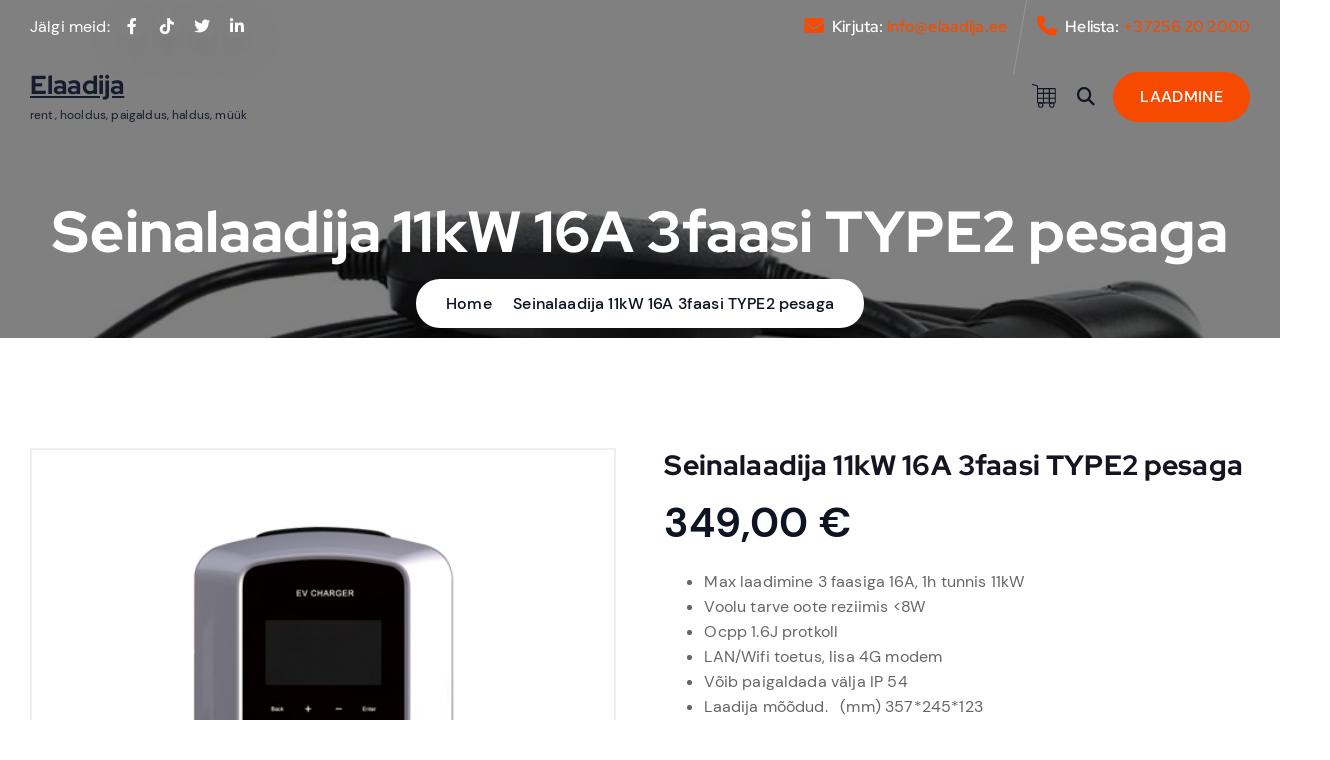

--- FILE ---
content_type: text/html; charset=UTF-8
request_url: https://elaadija.ee/product/seinalaadija-11kw-16a-3faasi-type2-pesaga/
body_size: 21385
content:
<!DOCTYPE html>
<html lang="et">
	<head>
		<meta charset="UTF-8">
		<meta name="viewport" content="width=device-width, initial-scale=1">
		<meta http-equiv="x-ua-compatible" content="ie=edge">
		
		<link rel="profile" href="https://gmpg.org/xfn/11">
		
		<title>Seinalaadija 11kW 16A 3faasi TYPE2 pesaga &#8211; Elaadija</title>
<meta name='robots' content='max-image-preview:large' />
<script>window._wca = window._wca || [];</script>
<link rel='dns-prefetch' href='//stats.wp.com' />
<link rel='preconnect' href='//c0.wp.com' />
<link rel="alternate" type="application/rss+xml" title="Elaadija &raquo; RSS" href="https://elaadija.ee/feed/" />
<link rel="alternate" type="application/rss+xml" title="Elaadija &raquo; Kommentaaride RSS" href="https://elaadija.ee/comments/feed/" />
<link rel="alternate" title="oEmbed (JSON)" type="application/json+oembed" href="https://elaadija.ee/wp-json/oembed/1.0/embed?url=https%3A%2F%2Felaadija.ee%2Fproduct%2Fseinalaadija-11kw-16a-3faasi-type2-pesaga%2F" />
<link rel="alternate" title="oEmbed (XML)" type="text/xml+oembed" href="https://elaadija.ee/wp-json/oembed/1.0/embed?url=https%3A%2F%2Felaadija.ee%2Fproduct%2Fseinalaadija-11kw-16a-3faasi-type2-pesaga%2F&#038;format=xml" />
<style id='wp-img-auto-sizes-contain-inline-css' type='text/css'>
img:is([sizes=auto i],[sizes^="auto," i]){contain-intrinsic-size:3000px 1500px}
/*# sourceURL=wp-img-auto-sizes-contain-inline-css */
</style>
<style id='wp-emoji-styles-inline-css' type='text/css'>

	img.wp-smiley, img.emoji {
		display: inline !important;
		border: none !important;
		box-shadow: none !important;
		height: 1em !important;
		width: 1em !important;
		margin: 0 0.07em !important;
		vertical-align: -0.1em !important;
		background: none !important;
		padding: 0 !important;
	}
/*# sourceURL=wp-emoji-styles-inline-css */
</style>
<style id='wp-block-library-inline-css' type='text/css'>
:root{--wp-block-synced-color:#7a00df;--wp-block-synced-color--rgb:122,0,223;--wp-bound-block-color:var(--wp-block-synced-color);--wp-editor-canvas-background:#ddd;--wp-admin-theme-color:#007cba;--wp-admin-theme-color--rgb:0,124,186;--wp-admin-theme-color-darker-10:#006ba1;--wp-admin-theme-color-darker-10--rgb:0,107,160.5;--wp-admin-theme-color-darker-20:#005a87;--wp-admin-theme-color-darker-20--rgb:0,90,135;--wp-admin-border-width-focus:2px}@media (min-resolution:192dpi){:root{--wp-admin-border-width-focus:1.5px}}.wp-element-button{cursor:pointer}:root .has-very-light-gray-background-color{background-color:#eee}:root .has-very-dark-gray-background-color{background-color:#313131}:root .has-very-light-gray-color{color:#eee}:root .has-very-dark-gray-color{color:#313131}:root .has-vivid-green-cyan-to-vivid-cyan-blue-gradient-background{background:linear-gradient(135deg,#00d084,#0693e3)}:root .has-purple-crush-gradient-background{background:linear-gradient(135deg,#34e2e4,#4721fb 50%,#ab1dfe)}:root .has-hazy-dawn-gradient-background{background:linear-gradient(135deg,#faaca8,#dad0ec)}:root .has-subdued-olive-gradient-background{background:linear-gradient(135deg,#fafae1,#67a671)}:root .has-atomic-cream-gradient-background{background:linear-gradient(135deg,#fdd79a,#004a59)}:root .has-nightshade-gradient-background{background:linear-gradient(135deg,#330968,#31cdcf)}:root .has-midnight-gradient-background{background:linear-gradient(135deg,#020381,#2874fc)}:root{--wp--preset--font-size--normal:16px;--wp--preset--font-size--huge:42px}.has-regular-font-size{font-size:1em}.has-larger-font-size{font-size:2.625em}.has-normal-font-size{font-size:var(--wp--preset--font-size--normal)}.has-huge-font-size{font-size:var(--wp--preset--font-size--huge)}.has-text-align-center{text-align:center}.has-text-align-left{text-align:left}.has-text-align-right{text-align:right}.has-fit-text{white-space:nowrap!important}#end-resizable-editor-section{display:none}.aligncenter{clear:both}.items-justified-left{justify-content:flex-start}.items-justified-center{justify-content:center}.items-justified-right{justify-content:flex-end}.items-justified-space-between{justify-content:space-between}.screen-reader-text{border:0;clip-path:inset(50%);height:1px;margin:-1px;overflow:hidden;padding:0;position:absolute;width:1px;word-wrap:normal!important}.screen-reader-text:focus{background-color:#ddd;clip-path:none;color:#444;display:block;font-size:1em;height:auto;left:5px;line-height:normal;padding:15px 23px 14px;text-decoration:none;top:5px;width:auto;z-index:100000}html :where(.has-border-color){border-style:solid}html :where([style*=border-top-color]){border-top-style:solid}html :where([style*=border-right-color]){border-right-style:solid}html :where([style*=border-bottom-color]){border-bottom-style:solid}html :where([style*=border-left-color]){border-left-style:solid}html :where([style*=border-width]){border-style:solid}html :where([style*=border-top-width]){border-top-style:solid}html :where([style*=border-right-width]){border-right-style:solid}html :where([style*=border-bottom-width]){border-bottom-style:solid}html :where([style*=border-left-width]){border-left-style:solid}html :where(img[class*=wp-image-]){height:auto;max-width:100%}:where(figure){margin:0 0 1em}html :where(.is-position-sticky){--wp-admin--admin-bar--position-offset:var(--wp-admin--admin-bar--height,0px)}@media screen and (max-width:600px){html :where(.is-position-sticky){--wp-admin--admin-bar--position-offset:0px}}

/*# sourceURL=wp-block-library-inline-css */
</style><style id='global-styles-inline-css' type='text/css'>
:root{--wp--preset--aspect-ratio--square: 1;--wp--preset--aspect-ratio--4-3: 4/3;--wp--preset--aspect-ratio--3-4: 3/4;--wp--preset--aspect-ratio--3-2: 3/2;--wp--preset--aspect-ratio--2-3: 2/3;--wp--preset--aspect-ratio--16-9: 16/9;--wp--preset--aspect-ratio--9-16: 9/16;--wp--preset--color--black: #000000;--wp--preset--color--cyan-bluish-gray: #abb8c3;--wp--preset--color--white: #ffffff;--wp--preset--color--pale-pink: #f78da7;--wp--preset--color--vivid-red: #cf2e2e;--wp--preset--color--luminous-vivid-orange: #ff6900;--wp--preset--color--luminous-vivid-amber: #fcb900;--wp--preset--color--light-green-cyan: #7bdcb5;--wp--preset--color--vivid-green-cyan: #00d084;--wp--preset--color--pale-cyan-blue: #8ed1fc;--wp--preset--color--vivid-cyan-blue: #0693e3;--wp--preset--color--vivid-purple: #9b51e0;--wp--preset--gradient--vivid-cyan-blue-to-vivid-purple: linear-gradient(135deg,rgb(6,147,227) 0%,rgb(155,81,224) 100%);--wp--preset--gradient--light-green-cyan-to-vivid-green-cyan: linear-gradient(135deg,rgb(122,220,180) 0%,rgb(0,208,130) 100%);--wp--preset--gradient--luminous-vivid-amber-to-luminous-vivid-orange: linear-gradient(135deg,rgb(252,185,0) 0%,rgb(255,105,0) 100%);--wp--preset--gradient--luminous-vivid-orange-to-vivid-red: linear-gradient(135deg,rgb(255,105,0) 0%,rgb(207,46,46) 100%);--wp--preset--gradient--very-light-gray-to-cyan-bluish-gray: linear-gradient(135deg,rgb(238,238,238) 0%,rgb(169,184,195) 100%);--wp--preset--gradient--cool-to-warm-spectrum: linear-gradient(135deg,rgb(74,234,220) 0%,rgb(151,120,209) 20%,rgb(207,42,186) 40%,rgb(238,44,130) 60%,rgb(251,105,98) 80%,rgb(254,248,76) 100%);--wp--preset--gradient--blush-light-purple: linear-gradient(135deg,rgb(255,206,236) 0%,rgb(152,150,240) 100%);--wp--preset--gradient--blush-bordeaux: linear-gradient(135deg,rgb(254,205,165) 0%,rgb(254,45,45) 50%,rgb(107,0,62) 100%);--wp--preset--gradient--luminous-dusk: linear-gradient(135deg,rgb(255,203,112) 0%,rgb(199,81,192) 50%,rgb(65,88,208) 100%);--wp--preset--gradient--pale-ocean: linear-gradient(135deg,rgb(255,245,203) 0%,rgb(182,227,212) 50%,rgb(51,167,181) 100%);--wp--preset--gradient--electric-grass: linear-gradient(135deg,rgb(202,248,128) 0%,rgb(113,206,126) 100%);--wp--preset--gradient--midnight: linear-gradient(135deg,rgb(2,3,129) 0%,rgb(40,116,252) 100%);--wp--preset--font-size--small: 13px;--wp--preset--font-size--medium: 20px;--wp--preset--font-size--large: 36px;--wp--preset--font-size--x-large: 42px;--wp--preset--spacing--20: 0.44rem;--wp--preset--spacing--30: 0.67rem;--wp--preset--spacing--40: 1rem;--wp--preset--spacing--50: 1.5rem;--wp--preset--spacing--60: 2.25rem;--wp--preset--spacing--70: 3.38rem;--wp--preset--spacing--80: 5.06rem;--wp--preset--shadow--natural: 6px 6px 9px rgba(0, 0, 0, 0.2);--wp--preset--shadow--deep: 12px 12px 50px rgba(0, 0, 0, 0.4);--wp--preset--shadow--sharp: 6px 6px 0px rgba(0, 0, 0, 0.2);--wp--preset--shadow--outlined: 6px 6px 0px -3px rgb(255, 255, 255), 6px 6px rgb(0, 0, 0);--wp--preset--shadow--crisp: 6px 6px 0px rgb(0, 0, 0);}:where(.is-layout-flex){gap: 0.5em;}:where(.is-layout-grid){gap: 0.5em;}body .is-layout-flex{display: flex;}.is-layout-flex{flex-wrap: wrap;align-items: center;}.is-layout-flex > :is(*, div){margin: 0;}body .is-layout-grid{display: grid;}.is-layout-grid > :is(*, div){margin: 0;}:where(.wp-block-columns.is-layout-flex){gap: 2em;}:where(.wp-block-columns.is-layout-grid){gap: 2em;}:where(.wp-block-post-template.is-layout-flex){gap: 1.25em;}:where(.wp-block-post-template.is-layout-grid){gap: 1.25em;}.has-black-color{color: var(--wp--preset--color--black) !important;}.has-cyan-bluish-gray-color{color: var(--wp--preset--color--cyan-bluish-gray) !important;}.has-white-color{color: var(--wp--preset--color--white) !important;}.has-pale-pink-color{color: var(--wp--preset--color--pale-pink) !important;}.has-vivid-red-color{color: var(--wp--preset--color--vivid-red) !important;}.has-luminous-vivid-orange-color{color: var(--wp--preset--color--luminous-vivid-orange) !important;}.has-luminous-vivid-amber-color{color: var(--wp--preset--color--luminous-vivid-amber) !important;}.has-light-green-cyan-color{color: var(--wp--preset--color--light-green-cyan) !important;}.has-vivid-green-cyan-color{color: var(--wp--preset--color--vivid-green-cyan) !important;}.has-pale-cyan-blue-color{color: var(--wp--preset--color--pale-cyan-blue) !important;}.has-vivid-cyan-blue-color{color: var(--wp--preset--color--vivid-cyan-blue) !important;}.has-vivid-purple-color{color: var(--wp--preset--color--vivid-purple) !important;}.has-black-background-color{background-color: var(--wp--preset--color--black) !important;}.has-cyan-bluish-gray-background-color{background-color: var(--wp--preset--color--cyan-bluish-gray) !important;}.has-white-background-color{background-color: var(--wp--preset--color--white) !important;}.has-pale-pink-background-color{background-color: var(--wp--preset--color--pale-pink) !important;}.has-vivid-red-background-color{background-color: var(--wp--preset--color--vivid-red) !important;}.has-luminous-vivid-orange-background-color{background-color: var(--wp--preset--color--luminous-vivid-orange) !important;}.has-luminous-vivid-amber-background-color{background-color: var(--wp--preset--color--luminous-vivid-amber) !important;}.has-light-green-cyan-background-color{background-color: var(--wp--preset--color--light-green-cyan) !important;}.has-vivid-green-cyan-background-color{background-color: var(--wp--preset--color--vivid-green-cyan) !important;}.has-pale-cyan-blue-background-color{background-color: var(--wp--preset--color--pale-cyan-blue) !important;}.has-vivid-cyan-blue-background-color{background-color: var(--wp--preset--color--vivid-cyan-blue) !important;}.has-vivid-purple-background-color{background-color: var(--wp--preset--color--vivid-purple) !important;}.has-black-border-color{border-color: var(--wp--preset--color--black) !important;}.has-cyan-bluish-gray-border-color{border-color: var(--wp--preset--color--cyan-bluish-gray) !important;}.has-white-border-color{border-color: var(--wp--preset--color--white) !important;}.has-pale-pink-border-color{border-color: var(--wp--preset--color--pale-pink) !important;}.has-vivid-red-border-color{border-color: var(--wp--preset--color--vivid-red) !important;}.has-luminous-vivid-orange-border-color{border-color: var(--wp--preset--color--luminous-vivid-orange) !important;}.has-luminous-vivid-amber-border-color{border-color: var(--wp--preset--color--luminous-vivid-amber) !important;}.has-light-green-cyan-border-color{border-color: var(--wp--preset--color--light-green-cyan) !important;}.has-vivid-green-cyan-border-color{border-color: var(--wp--preset--color--vivid-green-cyan) !important;}.has-pale-cyan-blue-border-color{border-color: var(--wp--preset--color--pale-cyan-blue) !important;}.has-vivid-cyan-blue-border-color{border-color: var(--wp--preset--color--vivid-cyan-blue) !important;}.has-vivid-purple-border-color{border-color: var(--wp--preset--color--vivid-purple) !important;}.has-vivid-cyan-blue-to-vivid-purple-gradient-background{background: var(--wp--preset--gradient--vivid-cyan-blue-to-vivid-purple) !important;}.has-light-green-cyan-to-vivid-green-cyan-gradient-background{background: var(--wp--preset--gradient--light-green-cyan-to-vivid-green-cyan) !important;}.has-luminous-vivid-amber-to-luminous-vivid-orange-gradient-background{background: var(--wp--preset--gradient--luminous-vivid-amber-to-luminous-vivid-orange) !important;}.has-luminous-vivid-orange-to-vivid-red-gradient-background{background: var(--wp--preset--gradient--luminous-vivid-orange-to-vivid-red) !important;}.has-very-light-gray-to-cyan-bluish-gray-gradient-background{background: var(--wp--preset--gradient--very-light-gray-to-cyan-bluish-gray) !important;}.has-cool-to-warm-spectrum-gradient-background{background: var(--wp--preset--gradient--cool-to-warm-spectrum) !important;}.has-blush-light-purple-gradient-background{background: var(--wp--preset--gradient--blush-light-purple) !important;}.has-blush-bordeaux-gradient-background{background: var(--wp--preset--gradient--blush-bordeaux) !important;}.has-luminous-dusk-gradient-background{background: var(--wp--preset--gradient--luminous-dusk) !important;}.has-pale-ocean-gradient-background{background: var(--wp--preset--gradient--pale-ocean) !important;}.has-electric-grass-gradient-background{background: var(--wp--preset--gradient--electric-grass) !important;}.has-midnight-gradient-background{background: var(--wp--preset--gradient--midnight) !important;}.has-small-font-size{font-size: var(--wp--preset--font-size--small) !important;}.has-medium-font-size{font-size: var(--wp--preset--font-size--medium) !important;}.has-large-font-size{font-size: var(--wp--preset--font-size--large) !important;}.has-x-large-font-size{font-size: var(--wp--preset--font-size--x-large) !important;}
/*# sourceURL=global-styles-inline-css */
</style>

<style id='classic-theme-styles-inline-css' type='text/css'>
/*! This file is auto-generated */
.wp-block-button__link{color:#fff;background-color:#32373c;border-radius:9999px;box-shadow:none;text-decoration:none;padding:calc(.667em + 2px) calc(1.333em + 2px);font-size:1.125em}.wp-block-file__button{background:#32373c;color:#fff;text-decoration:none}
/*# sourceURL=/wp-includes/css/classic-themes.min.css */
</style>
<link rel='stylesheet' id='woof-css' href='https://elaadija.ee/wp-content/plugins/woocommerce-products-filter/css/front.css?ver=1.3.7.2' type='text/css' media='all' />
<style id='woof-inline-css' type='text/css'>

.woof_products_top_panel li span, .woof_products_top_panel2 li span{background: url(https://elaadija.ee/wp-content/plugins/woocommerce-products-filter/img/delete.png);background-size: 14px 14px;background-repeat: no-repeat;background-position: right;}
.woof_edit_view{
                    display: none;
                }

/*# sourceURL=woof-inline-css */
</style>
<link rel='stylesheet' id='chosen-drop-down-css' href='https://elaadija.ee/wp-content/plugins/woocommerce-products-filter/js/chosen/chosen.min.css?ver=1.3.7.2' type='text/css' media='all' />
<link rel='stylesheet' id='icheck-jquery-color-flat-css' href='https://elaadija.ee/wp-content/plugins/woocommerce-products-filter/js/icheck/skins/flat/_all.css?ver=1.3.7.2' type='text/css' media='all' />
<link rel='stylesheet' id='icheck-jquery-color-square-css' href='https://elaadija.ee/wp-content/plugins/woocommerce-products-filter/js/icheck/skins/square/_all.css?ver=1.3.7.2' type='text/css' media='all' />
<link rel='stylesheet' id='icheck-jquery-color-minimal-css' href='https://elaadija.ee/wp-content/plugins/woocommerce-products-filter/js/icheck/skins/minimal/_all.css?ver=1.3.7.2' type='text/css' media='all' />
<link rel='stylesheet' id='woof_by_author_html_items-css' href='https://elaadija.ee/wp-content/plugins/woocommerce-products-filter/ext/by_author/css/by_author.css?ver=1.3.7.2' type='text/css' media='all' />
<link rel='stylesheet' id='woof_by_instock_html_items-css' href='https://elaadija.ee/wp-content/plugins/woocommerce-products-filter/ext/by_instock/css/by_instock.css?ver=1.3.7.2' type='text/css' media='all' />
<link rel='stylesheet' id='woof_by_onsales_html_items-css' href='https://elaadija.ee/wp-content/plugins/woocommerce-products-filter/ext/by_onsales/css/by_onsales.css?ver=1.3.7.2' type='text/css' media='all' />
<link rel='stylesheet' id='woof_by_text_html_items-css' href='https://elaadija.ee/wp-content/plugins/woocommerce-products-filter/ext/by_text/assets/css/front.css?ver=1.3.7.2' type='text/css' media='all' />
<link rel='stylesheet' id='woof_label_html_items-css' href='https://elaadija.ee/wp-content/plugins/woocommerce-products-filter/ext/label/css/html_types/label.css?ver=1.3.7.2' type='text/css' media='all' />
<link rel='stylesheet' id='woof_select_radio_check_html_items-css' href='https://elaadija.ee/wp-content/plugins/woocommerce-products-filter/ext/select_radio_check/css/html_types/select_radio_check.css?ver=1.3.7.2' type='text/css' media='all' />
<link rel='stylesheet' id='woof_sd_html_items_checkbox-css' href='https://elaadija.ee/wp-content/plugins/woocommerce-products-filter/ext/smart_designer/css/elements/checkbox.css?ver=1.3.7.2' type='text/css' media='all' />
<link rel='stylesheet' id='woof_sd_html_items_radio-css' href='https://elaadija.ee/wp-content/plugins/woocommerce-products-filter/ext/smart_designer/css/elements/radio.css?ver=1.3.7.2' type='text/css' media='all' />
<link rel='stylesheet' id='woof_sd_html_items_switcher-css' href='https://elaadija.ee/wp-content/plugins/woocommerce-products-filter/ext/smart_designer/css/elements/switcher.css?ver=1.3.7.2' type='text/css' media='all' />
<link rel='stylesheet' id='woof_sd_html_items_color-css' href='https://elaadija.ee/wp-content/plugins/woocommerce-products-filter/ext/smart_designer/css/elements/color.css?ver=1.3.7.2' type='text/css' media='all' />
<link rel='stylesheet' id='woof_sd_html_items_tooltip-css' href='https://elaadija.ee/wp-content/plugins/woocommerce-products-filter/ext/smart_designer/css/tooltip.css?ver=1.3.7.2' type='text/css' media='all' />
<link rel='stylesheet' id='woof_sd_html_items_front-css' href='https://elaadija.ee/wp-content/plugins/woocommerce-products-filter/ext/smart_designer/css/front.css?ver=1.3.7.2' type='text/css' media='all' />
<link rel='stylesheet' id='woof-switcher23-css' href='https://elaadija.ee/wp-content/plugins/woocommerce-products-filter/css/switcher.css?ver=1.3.7.2' type='text/css' media='all' />
<link rel='stylesheet' id='woocommerce-layout-css' href='https://c0.wp.com/p/woocommerce/10.4.3/assets/css/woocommerce-layout.css' type='text/css' media='all' />
<style id='woocommerce-layout-inline-css' type='text/css'>

	.infinite-scroll .woocommerce-pagination {
		display: none;
	}
/*# sourceURL=woocommerce-layout-inline-css */
</style>
<link rel='stylesheet' id='woocommerce-smallscreen-css' href='https://c0.wp.com/p/woocommerce/10.4.3/assets/css/woocommerce-smallscreen.css' type='text/css' media='only screen and (max-width: 768px)' />
<link rel='stylesheet' id='woocommerce-general-css' href='https://c0.wp.com/p/woocommerce/10.4.3/assets/css/woocommerce.css' type='text/css' media='all' />
<style id='woocommerce-inline-inline-css' type='text/css'>
.woocommerce form .form-row .required { visibility: visible; }
/*# sourceURL=woocommerce-inline-inline-css */
</style>
<link rel='stylesheet' id='owl-carousel-min-css' href='https://elaadija.ee/wp-content/themes/atua/assets/vendors/css/owl.carousel.min.css?ver=6.9' type='text/css' media='all' />
<link rel='stylesheet' id='all-css-css' href='https://elaadija.ee/wp-content/themes/atua/assets/vendors/css/all.css?ver=6.9' type='text/css' media='all' />
<link rel='stylesheet' id='animate-css' href='https://elaadija.ee/wp-content/themes/atua/assets/vendors/css/animate.css?ver=6.9' type='text/css' media='all' />
<link rel='stylesheet' id='atua-core-css' href='https://elaadija.ee/wp-content/themes/atua/assets/css/core.css?ver=6.9' type='text/css' media='all' />
<link rel='stylesheet' id='atua-theme-css' href='https://elaadija.ee/wp-content/themes/atua/assets/css/themes.css?ver=6.9' type='text/css' media='all' />
<link rel='stylesheet' id='atua-woocommerce-css' href='https://elaadija.ee/wp-content/themes/atua/assets/css/woo-styles.css?ver=6.9' type='text/css' media='all' />
<link rel='stylesheet' id='atua-style-css' href='https://elaadija.ee/wp-content/themes/atua/style.css?ver=6.9' type='text/css' media='all' />
<style id='atua-style-inline-css' type='text/css'>
.dt_pagetitle  { padding-top: 1rem;} .dt_pagetitle  { padding-bottom: 1rem;} .dt_pagetitle .parallax-bg:before {
					    opacity: 0.5;
						background: #000;
				}
.site--logo img { max-width: 66px !important;} .dt-container,.dt__slider-main .owl-dots {
						max-width: 1252px;
					}.header--eight .dt-container {
						max-width: calc(1252px + 7.15rem);
					}
 body{ 
			font-weight: inherit;
			text-transform: inherit;
			font-style: inherit;
			text-decoration: none;
		}
 h1{ 
				font-weight: 700;
				text-transform: inherit;
				font-style: inherit;
				text-decoration: inherit;
			}
 h2{ 
				font-weight: 700;
				text-transform: inherit;
				font-style: inherit;
				text-decoration: inherit;
			}
 h3{ 
				font-weight: 700;
				text-transform: inherit;
				font-style: inherit;
				text-decoration: inherit;
			}
 h4{ 
				font-weight: 700;
				text-transform: inherit;
				font-style: inherit;
				text-decoration: inherit;
			}
 h5{ 
				font-weight: 700;
				text-transform: inherit;
				font-style: inherit;
				text-decoration: inherit;
			}
 h6{ 
				font-weight: 700;
				text-transform: inherit;
				font-style: inherit;
				text-decoration: inherit;
			}
.dt_footer--one{ 
				    background-color: #0e1422;
			}

.dt_slider .dt_slider-wrapper {
					background-color: rgba(0, 0, 0, 0);
				}

/*# sourceURL=atua-style-inline-css */
</style>
<link rel='stylesheet' id='atua-google-fonts-css' href='https://elaadija.ee/wp-content/fonts/707fd4db37f5c530c93eb6ca97c42f8e.css' type='text/css' media='all' />
<script type="text/javascript" id="woof-husky-js-extra">
/* <![CDATA[ */
var woof_husky_txt = {"ajax_url":"https://elaadija.ee/wp-admin/admin-ajax.php","plugin_uri":"https://elaadija.ee/wp-content/plugins/woocommerce-products-filter/ext/by_text/","loader":"https://elaadija.ee/wp-content/plugins/woocommerce-products-filter/ext/by_text/assets/img/ajax-loader.gif","not_found":"Nothing found!","prev":"Prev","next":"Next","site_link":"https://elaadija.ee","default_data":{"placeholder":"","behavior":"title_or_content_or_excerpt","search_by_full_word":"0","autocomplete":1,"how_to_open_links":"0","taxonomy_compatibility":"0","sku_compatibility":"1","custom_fields":"","search_desc_variant":"0","view_text_length":"10","min_symbols":"3","max_posts":"10","image":"","notes_for_customer":"","template":"","max_open_height":"300","page":0}};
//# sourceURL=woof-husky-js-extra
/* ]]> */
</script>
<script type="text/javascript" src="https://elaadija.ee/wp-content/plugins/woocommerce-products-filter/ext/by_text/assets/js/husky.js?ver=1.3.7.2" id="woof-husky-js"></script>
<script type="text/javascript" src="https://c0.wp.com/c/6.9/wp-includes/js/jquery/jquery.min.js" id="jquery-core-js"></script>
<script type="text/javascript" src="https://c0.wp.com/c/6.9/wp-includes/js/jquery/jquery-migrate.min.js" id="jquery-migrate-js"></script>
<script type="text/javascript" src="https://c0.wp.com/p/woocommerce/10.4.3/assets/js/jquery-blockui/jquery.blockUI.min.js" id="wc-jquery-blockui-js" defer="defer" data-wp-strategy="defer"></script>
<script type="text/javascript" id="wc-add-to-cart-js-extra">
/* <![CDATA[ */
var wc_add_to_cart_params = {"ajax_url":"/wp-admin/admin-ajax.php","wc_ajax_url":"/?wc-ajax=%%endpoint%%","i18n_view_cart":"Vaata ostukorvi","cart_url":"https://elaadija.ee/cart/","is_cart":"","cart_redirect_after_add":"yes"};
//# sourceURL=wc-add-to-cart-js-extra
/* ]]> */
</script>
<script type="text/javascript" src="https://c0.wp.com/p/woocommerce/10.4.3/assets/js/frontend/add-to-cart.min.js" id="wc-add-to-cart-js" defer="defer" data-wp-strategy="defer"></script>
<script type="text/javascript" id="wc-single-product-js-extra">
/* <![CDATA[ */
var wc_single_product_params = {"i18n_required_rating_text":"Palun vali hinnang","i18n_rating_options":["1 of 5 stars","2 of 5 stars","3 of 5 stars","4 of 5 stars","5 of 5 stars"],"i18n_product_gallery_trigger_text":"View full-screen image gallery","review_rating_required":"no","flexslider":{"rtl":false,"animation":"slide","smoothHeight":true,"directionNav":false,"controlNav":"thumbnails","slideshow":false,"animationSpeed":500,"animationLoop":false,"allowOneSlide":false},"zoom_enabled":"","zoom_options":[],"photoswipe_enabled":"","photoswipe_options":{"shareEl":false,"closeOnScroll":false,"history":false,"hideAnimationDuration":0,"showAnimationDuration":0},"flexslider_enabled":""};
//# sourceURL=wc-single-product-js-extra
/* ]]> */
</script>
<script type="text/javascript" src="https://c0.wp.com/p/woocommerce/10.4.3/assets/js/frontend/single-product.min.js" id="wc-single-product-js" defer="defer" data-wp-strategy="defer"></script>
<script type="text/javascript" src="https://c0.wp.com/p/woocommerce/10.4.3/assets/js/js-cookie/js.cookie.min.js" id="wc-js-cookie-js" defer="defer" data-wp-strategy="defer"></script>
<script type="text/javascript" id="woocommerce-js-extra">
/* <![CDATA[ */
var woocommerce_params = {"ajax_url":"/wp-admin/admin-ajax.php","wc_ajax_url":"/?wc-ajax=%%endpoint%%","i18n_password_show":"Show password","i18n_password_hide":"Hide password"};
//# sourceURL=woocommerce-js-extra
/* ]]> */
</script>
<script type="text/javascript" src="https://c0.wp.com/p/woocommerce/10.4.3/assets/js/frontend/woocommerce.min.js" id="woocommerce-js" defer="defer" data-wp-strategy="defer"></script>
<script type="text/javascript" id="WCPAY_ASSETS-js-extra">
/* <![CDATA[ */
var wcpayAssets = {"url":"https://elaadija.ee/wp-content/plugins/woocommerce-payments/dist/"};
//# sourceURL=WCPAY_ASSETS-js-extra
/* ]]> */
</script>
<script type="text/javascript" src="https://elaadija.ee/wp-content/themes/atua/assets/vendors/js/owl.carousel.js?ver=1" id="owl-carousel-js"></script>
<script type="text/javascript" src="https://stats.wp.com/s-202604.js" id="woocommerce-analytics-js" defer="defer" data-wp-strategy="defer"></script>
<link rel="https://api.w.org/" href="https://elaadija.ee/wp-json/" /><link rel="alternate" title="JSON" type="application/json" href="https://elaadija.ee/wp-json/wp/v2/product/102" /><link rel="EditURI" type="application/rsd+xml" title="RSD" href="https://elaadija.ee/xmlrpc.php?rsd" />
<meta name="generator" content="WordPress 6.9" />
<meta name="generator" content="WooCommerce 10.4.3" />
<link rel='shortlink' href='https://elaadija.ee/?p=102' />
	<noscript><style>.woocommerce-product-gallery{ opacity: 1 !important; }</style></noscript>
	<script type="text/javascript" id="greebox-widget" charset="utf-8" async="async" defer="defer" src="https://greebox.app/widget/wd/"></script>
	<style type="text/css">
			body header h4.site-title,
		body header p.site-description {
			color: #161c2d;
		}
		</style>
			<style type="text/css" id="wp-custom-css">
			/* Set fixed width and height for product images */
.woocommerce ul.products li.product a img {
    width: 400px; /* Change this value to your desired width */
    height: 400px; /* Change this value to your desired height */
    object-fit: cover; /* This ensures the image covers the fixed dimensions */
}
/* Hide woocommerce add to cart button */
.woocommerce ul.products li.product .loop-product-wrap .woo-thumb-wrap .product-icons-pack>a, .woocommerce #review_form #respond .form-submit input {
    background-color: var(--dt-pri-color);
    visibility: hidden;
}		</style>
			<link rel='stylesheet' id='wc-blocks-style-css' href='https://c0.wp.com/p/woocommerce/10.4.3/assets/client/blocks/wc-blocks.css' type='text/css' media='all' />
<link rel='stylesheet' id='woof_sections_style-css' href='https://elaadija.ee/wp-content/plugins/woocommerce-products-filter/ext/sections/css/sections.css?ver=1.3.7.2' type='text/css' media='all' />
<link rel='stylesheet' id='woof_tooltip-css-css' href='https://elaadija.ee/wp-content/plugins/woocommerce-products-filter/js/tooltip/css/tooltipster.bundle.min.css?ver=1.3.7.2' type='text/css' media='all' />
<link rel='stylesheet' id='woof_tooltip-css-noir-css' href='https://elaadija.ee/wp-content/plugins/woocommerce-products-filter/js/tooltip/css/plugins/tooltipster/sideTip/themes/tooltipster-sideTip-noir.min.css?ver=1.3.7.2' type='text/css' media='all' />
<link rel='stylesheet' id='ion.range-slider-css' href='https://elaadija.ee/wp-content/plugins/woocommerce-products-filter/js/ion.range-slider/css/ion.rangeSlider.css?ver=1.3.7.2' type='text/css' media='all' />
<link rel='stylesheet' id='woof-front-builder-css-css' href='https://elaadija.ee/wp-content/plugins/woocommerce-products-filter/ext/front_builder/css/front-builder.css?ver=1.3.7.2' type='text/css' media='all' />
<link rel='stylesheet' id='woof-slideout-tab-css-css' href='https://elaadija.ee/wp-content/plugins/woocommerce-products-filter/ext/slideout/css/jquery.tabSlideOut.css?ver=1.3.7.2' type='text/css' media='all' />
<link rel='stylesheet' id='woof-slideout-css-css' href='https://elaadija.ee/wp-content/plugins/woocommerce-products-filter/ext/slideout/css/slideout.css?ver=1.3.7.2' type='text/css' media='all' />
</head>
<body class="wp-singular product-template-default single single-product postid-102 wp-theme-atua btn--effect-three menu__active-one siteheading--one theme-atua woocommerce woocommerce-page woocommerce-no-js">

	<div id="page" class="site">
		<a class="skip-link screen-reader-text" href="#content">Skip to content</a>
	
		
<header id="dt_header" class="dt_header header--one">
	<div class="dt_header-inner">
		<div class="dt_header-topbar dt-d-lg-block dt-d-none">
				<div class="dt_header-widget">
		<div class="dt-container">
			<div class="dt-row">
				<div class="dt-col-lg-6 dt-col-12">
					<div class="widget--left dt-text-lg-left">	
								<aside class="widget widget_social">
			<ul>
				<li><span class="ttl">Jälgi meid:</span></li>
									<li><a href="#"><i class="fab fa-facebook-f"></i></a></li>
									<li><a href="#"><i class="fab fa-tiktok"></i></a></li>
									<li><a href="#"><i class="fab fa-twitter"></i></a></li>
									<li><a href="#"><i class="fab fa-linkedin-in"></i></a></li>
							</ul>
		</aside>  
								
					</div>
				</div>
				<div class="dt-col-lg-6 dt-col-12">
					<div class="widget--right dt-text-lg-right"> 
													<aside class="widget widget_contact contact2">
								<div class="contact__list">
																			<i class="fas fa-envelope" aria-hidden="true"></i>
										
									<div class="contact__body">
										<h6 class="title"><span class="ttl">Kirjuta:</span> <a href="mailto:info@elaadija.ee">info@elaadija.ee</a></h6>
									</div>
								</div>
							</aside>  
											
								
							<aside class="widget widget_contact contact3">
								<div class="contact__list">
																			<i class="fas fa-phone" aria-hidden="true"></i>
										
									
									<div class="contact__body">
										<h6 class="title"><span class="ttl">Helista:</span> <a href="tel:+372%20256%2020%202000">+37256 20 2000</a></h6>
									</div>
								</div>
							</aside>
								
					</div>
				</div>
			</div>
		</div>
	</div>
			</div>
		<div class="dt_header-navwrapper">
			<div class="dt_header-navwrapperinner">
				<!--=== / Start: DT_Navbar / === -->
				<div class="dt_navbar dt-d-none dt-d-lg-block">
					<div class="dt_navbar-wrapper is--sticky">
						<div class="dt-container">
							<div class="dt-row">
								<div class="dt-col-2 dt-my-auto">
									<div class="site--logo dt-py-3">
										 			<a href="https://elaadija.ee/" class="site--title">
				<h4 class="site-title">
					Elaadija				</h4>
			</a>	
								<p class="site-description">rent, hooldus, paigaldus, haldus, müük</p>
											</div>
								</div>
								<div class="dt-col-10 dt-my-auto">
									<div class="dt_navbar-menu">
										<nav class="dt_navbar-nav">
																					</nav>
										<div class="dt_navbar-right">
											<ul class="dt_navbar-list-right">
													<li class="dt_navbar-cart-item">
		<a href="javascript:void(0);" class="dt_navbar-cart-icon">
			<svg class="cart-svg" width="2.8rem" height="2.8rem" fill="none" viewBox="0 0 70 75">
				<path class="cart-path" stroke="currentColor" stroke-width="3" stroke-linecap="round" stroke-linejoin="round" stroke-miterlimit="10" d="
				M14.973,26.021V15.296c0-1.109-0.865-2.292-1.922-2.628L1.49,8.99 M62.354,55.639c0,1.109-0.101,2.236-0.224,2.504
				c-0.123,0.268-1.684,0.487-2.793,0.487H17.989c-1.109,0-2.242-0.098-2.517-0.218c-0.275-0.12-0.5-1.664-0.5-2.773V23.273
				c0-1.109,0.101-2.236,0.224-2.504c0.123-0.268,1.684-0.487,2.793-0.487h41.348c1.109,0,2.242,0.098,2.517,0.218 c0.275,0.12,0.5,1.664,0.5,2.773V55.639z"/>
				<line class="cart-line" stroke="currentColor" stroke-width="3" stroke-linecap="round" stroke-linejoin="round" stroke-miterlimit="10" x1="30.863" y1="20.74" x2="30.863" y2="58.63"/>
				<line class="cart-line" stroke="currentColor" stroke-width="3" stroke-linecap="round" stroke-linejoin="round" stroke-miterlimit="10" x1="46.837" y1="20.74" x2="46.837" y2="58.63"/>
				<line class="cart-line" stroke="currentColor" stroke-width="3" stroke-linecap="round" stroke-linejoin="round" stroke-miterlimit="10" x1="15.973" y1="33.308" x2="61.24" y2="33.308"/>
				<line class="cart-line" stroke="currentColor" stroke-width="3" stroke-linecap="round" stroke-linejoin="round" stroke-miterlimit="10" x1="15.973" y1="46.285" x2="61.125" y2="46.285"/>
				<circle class="cart-wheel" stroke="currentColor" stroke-width="3" stroke-linecap="round" stroke-linejoin="round" stroke-miterlimit="10" cx="23.442" cy="64.554" r="5.924"/>
				<circle class="cart-wheel" stroke="currentColor" stroke-width="3" stroke-linecap="round" stroke-linejoin="round" stroke-miterlimit="10" cx="53.314" cy="64.554" r="5.924"/>
			</svg>
								<strong class="cart-count">0</strong>
							</a>
		<div class="dt_navbar-shopcart">
			<div class="widget_shopping_cart">
<div class="widget_shopping_cart_content">

	<p class="woocommerce-mini-cart__empty-message">No products in the cart.</p>

</div>
</div>

		</div>
	</li>
													<li class="dt_navbar-search-item">
	<button class="dt_navbar-search-toggle"><i class="fa fa-search" aria-hidden="true"></i></button>
	<div class="dt_search search--header">
		<form  method="get" class="dt_search-form" action="https://elaadija.ee/" aria-label="search again">
			<label for="dt_search-form-1">
				<span class="screen-reader-text">Search for:</span>
				<input type="search" id="dt_search-form-1" class="dt_search-field" placeholder="search Here" value="" name="s">
			</label>
			<button type="submit" class="dt_search-submit search-submit"><i class="fa fa-search" aria-hidden="true"></i></button>
		</form>
		<button type="button" class="dt_search-close"><i class="fas fa-angle-up" aria-hidden="true"></i></button>
	</div>
</li>
													<li class="dt_navbar-button-item">
		<a href="http://lae.elaadija.ee" target=_blank class="dt-btn dt-btn-primary">
			<span class="dt-btn-text" data-text="LAADMINE">LAADMINE</span>
		</a>
	</li>
											</ul>
										</div>
									</div>
								</div>
							</div>
						</div>
					</div>
				</div>
				<!--=== / End: DT_Navbar / === -->
				<!--=== / Start: DT_Mobile Menu / === -->
				<div class="dt_mobilenav is--sticky dt-d-lg-none">
					<div class="dt_mobilenav-topbar">
						<button type="button" class="dt_mobilenav-topbar-toggle"><i class="fa fa-angle-double-down" aria-hidden="true"></i></button>
						<div class="dt_mobilenav-topbar-content">
							<div class="dt-container">
								<div class="dt-row">
									<div class="dt-col-12">
											<div class="dt_header-widget">
		<div class="dt-container">
			<div class="dt-row">
				<div class="dt-col-lg-6 dt-col-12">
					<div class="widget--left dt-text-lg-left">	
								<aside class="widget widget_social">
			<ul>
				<li><span class="ttl">Jälgi meid:</span></li>
									<li><a href="#"><i class="fab fa-facebook-f"></i></a></li>
									<li><a href="#"><i class="fab fa-tiktok"></i></a></li>
									<li><a href="#"><i class="fab fa-twitter"></i></a></li>
									<li><a href="#"><i class="fab fa-linkedin-in"></i></a></li>
							</ul>
		</aside>  
								
					</div>
				</div>
				<div class="dt-col-lg-6 dt-col-12">
					<div class="widget--right dt-text-lg-right"> 
													<aside class="widget widget_contact contact2">
								<div class="contact__list">
																			<i class="fas fa-envelope" aria-hidden="true"></i>
										
									<div class="contact__body">
										<h6 class="title"><span class="ttl">Kirjuta:</span> <a href="mailto:info@elaadija.ee">info@elaadija.ee</a></h6>
									</div>
								</div>
							</aside>  
											
								
							<aside class="widget widget_contact contact3">
								<div class="contact__list">
																			<i class="fas fa-phone" aria-hidden="true"></i>
										
									
									<div class="contact__body">
										<h6 class="title"><span class="ttl">Helista:</span> <a href="tel:+372%20256%2020%202000">+37256 20 2000</a></h6>
									</div>
								</div>
							</aside>
								
					</div>
				</div>
			</div>
		</div>
	</div>
										</div>
								</div>
							</div>
						</div>
					</div>
					<div class="dt-container">
						<div class="dt-row">
							<div class="dt-col-12">
								<div class="dt_mobilenav-menu">
									<div class="dt_mobilenav-logo">
										<div class="site--logo">
											 			<a href="https://elaadija.ee/" class="site--title">
				<h4 class="site-title">
					Elaadija				</h4>
			</a>	
								<p class="site-description">rent, hooldus, paigaldus, haldus, müük</p>
												</div>
									</div>
									<div class="dt_mobilenav-toggles">
										<div class="dt_mobilenav-right">
											<ul class="dt_navbar-list-right"> 
												<li class="dt_navbar-search-item">
	<button class="dt_navbar-search-toggle"><i class="fa fa-search" aria-hidden="true"></i></button>
	<div class="dt_search search--header">
		<form  method="get" class="dt_search-form" action="https://elaadija.ee/" aria-label="search again">
			<label for="dt_search-form-1">
				<span class="screen-reader-text">Search for:</span>
				<input type="search" id="dt_search-form-1" class="dt_search-field" placeholder="search Here" value="" name="s">
			</label>
			<button type="submit" class="dt_search-submit search-submit"><i class="fa fa-search" aria-hidden="true"></i></button>
		</form>
		<button type="button" class="dt_search-close"><i class="fas fa-angle-up" aria-hidden="true"></i></button>
	</div>
</li>
													<li class="dt_navbar-button-item">
		<a href="http://lae.elaadija.ee" target=_blank class="dt-btn dt-btn-primary">
			<span class="dt-btn-text" data-text="LAADMINE">LAADMINE</span>
		</a>
	</li>
											</ul>
										</div>
										<div class="dt_mobilenav-mainmenu">
											<button type="button" class="hamburger dt_mobilenav-mainmenu-toggle">
												<span></span>
												<span></span>
												<span></span>
											</button>
											<nav class="dt_mobilenav-mainmenu-content">
												<div class="dt_header-closemenu off--layer"></div>
												<div class="dt_mobilenav-mainmenu-inner">
													<button type="button" class="dt_header-closemenu site--close"></button>
																									</div>
											</nav>
										</div>
									</div>
								</div>
							</div>
						</div>
					</div>
				</div>
				<!--=== / End: DT_Mobile Menu / === -->
			</div>
		</div>
	</div>
</header><section id="dt_pagetitle" class="dt_pagetitle dt-text-center">
	<canvas class="canvas" id="canvas"></canvas>
	<div class="bg__ayer parallax_none parallax-bg" data-parallax='{"y": 100}' style="background-image: url(https://elaadija.ee/wp-content/uploads/2022/09/Type-2-EVSE-EV-Charger-Level-2-16A-Portable-Electric-Vehicle-Car-Home-Charging-Iec-62196.jpg_Q90.jpg_-3.jpeg);"></div>
	<div class="dt-container">
		<div class="dt_pagetitle_content">
			<div class="title">
				<h1>Seinalaadija 11kW 16A 3faasi TYPE2 pesaga</h1>			</div>
			<ul class="dt_pagetitle_breadcrumb">
				<li class="breadcrumb-item"><a href="https://elaadija.ee">Home</a></li><li class="breadcrumb-item active"><a href="https://elaadija.ee:443/product/seinalaadija-11kw-16a-3faasi-type2-pesaga/">Seinalaadija 11kW 16A 3faasi TYPE2 pesaga</a></li>			</ul>
		</div>
	</div>
</section>
		
	<div id="content" class="site-content">
	<section class="woo-products dt-py-default">
	<div class="dt-container">
		<div class="dt-row dt-g-5">
							<div class="dt-col-lg-12 dt-col-md-12 dt-col-12 wow fadeInUp">
				
				<div class="woocommerce-notices-wrapper"></div><div id="product-102" class="product type-product post-102 status-publish first instock product_cat-3-faasilised-laadijad product_cat-seinalaadijad product_cat-type-2 has-post-thumbnail shipping-taxable purchasable product-type-simple">

	<div class="woocommerce-product-gallery woocommerce-product-gallery--with-images woocommerce-product-gallery--columns-4 images" data-columns="4" style="opacity: 0; transition: opacity .25s ease-in-out;">
	<div class="woocommerce-product-gallery__wrapper">
		<div data-thumb="https://elaadija.ee/wp-content/uploads/2023/05/lcd-black-100x100.jpeg" data-thumb-alt="Seinalaadija 11kW 16A 3faasi TYPE2 pesaga" data-thumb-srcset="https://elaadija.ee/wp-content/uploads/2023/05/lcd-black-100x100.jpeg 100w, https://elaadija.ee/wp-content/uploads/2023/05/lcd-black-150x150.jpeg 150w, https://elaadija.ee/wp-content/uploads/2023/05/lcd-black-300x300.jpeg 300w, https://elaadija.ee/wp-content/uploads/2023/05/lcd-black.jpeg 500w"  data-thumb-sizes="(max-width: 100px) 100vw, 100px" class="woocommerce-product-gallery__image"><a href="https://elaadija.ee/wp-content/uploads/2023/05/lcd-black.jpeg"><img width="500" height="500" src="https://elaadija.ee/wp-content/uploads/2023/05/lcd-black.jpeg" class="wp-post-image" alt="Seinalaadija 11kW 16A 3faasi TYPE2 pesaga" data-caption="" data-src="https://elaadija.ee/wp-content/uploads/2023/05/lcd-black.jpeg" data-large_image="https://elaadija.ee/wp-content/uploads/2023/05/lcd-black.jpeg" data-large_image_width="500" data-large_image_height="500" decoding="async" fetchpriority="high" srcset="https://elaadija.ee/wp-content/uploads/2023/05/lcd-black.jpeg 500w, https://elaadija.ee/wp-content/uploads/2023/05/lcd-black-150x150.jpeg 150w, https://elaadija.ee/wp-content/uploads/2023/05/lcd-black-300x300.jpeg 300w, https://elaadija.ee/wp-content/uploads/2023/05/lcd-black-100x100.jpeg 100w" sizes="(max-width: 500px) 100vw, 500px" /></a></div><div data-thumb="https://elaadija.ee/wp-content/uploads/2023/05/lcd-green-100x100.jpeg" data-thumb-alt="Seinalaadija 11kW 16A 3faasi TYPE2 pesaga - Image 2" data-thumb-srcset="https://elaadija.ee/wp-content/uploads/2023/05/lcd-green-100x100.jpeg 100w, https://elaadija.ee/wp-content/uploads/2023/05/lcd-green-300x300.jpeg 300w, https://elaadija.ee/wp-content/uploads/2023/05/lcd-green-150x150.jpeg 150w, https://elaadija.ee/wp-content/uploads/2023/05/lcd-green.jpeg 500w"  data-thumb-sizes="(max-width: 100px) 100vw, 100px" class="woocommerce-product-gallery__image"><a href="https://elaadija.ee/wp-content/uploads/2023/05/lcd-green.jpeg"><img width="100" height="100" src="https://elaadija.ee/wp-content/uploads/2023/05/lcd-green-100x100.jpeg" class="" alt="Seinalaadija 11kW 16A 3faasi TYPE2 pesaga - Image 2" data-caption="" data-src="https://elaadija.ee/wp-content/uploads/2023/05/lcd-green.jpeg" data-large_image="https://elaadija.ee/wp-content/uploads/2023/05/lcd-green.jpeg" data-large_image_width="500" data-large_image_height="500" decoding="async" srcset="https://elaadija.ee/wp-content/uploads/2023/05/lcd-green-100x100.jpeg 100w, https://elaadija.ee/wp-content/uploads/2023/05/lcd-green-300x300.jpeg 300w, https://elaadija.ee/wp-content/uploads/2023/05/lcd-green-150x150.jpeg 150w, https://elaadija.ee/wp-content/uploads/2023/05/lcd-green.jpeg 500w" sizes="(max-width: 100px) 100vw, 100px" /></a></div><div data-thumb="https://elaadija.ee/wp-content/uploads/2023/05/lcd-red-100x100.jpeg" data-thumb-alt="Seinalaadija 11kW 16A 3faasi TYPE2 pesaga - Image 3" data-thumb-srcset="https://elaadija.ee/wp-content/uploads/2023/05/lcd-red-100x100.jpeg 100w, https://elaadija.ee/wp-content/uploads/2023/05/lcd-red-300x300.jpeg 300w, https://elaadija.ee/wp-content/uploads/2023/05/lcd-red-150x150.jpeg 150w, https://elaadija.ee/wp-content/uploads/2023/05/lcd-red.jpeg 500w"  data-thumb-sizes="(max-width: 100px) 100vw, 100px" class="woocommerce-product-gallery__image"><a href="https://elaadija.ee/wp-content/uploads/2023/05/lcd-red.jpeg"><img width="100" height="100" src="https://elaadija.ee/wp-content/uploads/2023/05/lcd-red-100x100.jpeg" class="" alt="Seinalaadija 11kW 16A 3faasi TYPE2 pesaga - Image 3" data-caption="" data-src="https://elaadija.ee/wp-content/uploads/2023/05/lcd-red.jpeg" data-large_image="https://elaadija.ee/wp-content/uploads/2023/05/lcd-red.jpeg" data-large_image_width="500" data-large_image_height="500" decoding="async" srcset="https://elaadija.ee/wp-content/uploads/2023/05/lcd-red-100x100.jpeg 100w, https://elaadija.ee/wp-content/uploads/2023/05/lcd-red-300x300.jpeg 300w, https://elaadija.ee/wp-content/uploads/2023/05/lcd-red-150x150.jpeg 150w, https://elaadija.ee/wp-content/uploads/2023/05/lcd-red.jpeg 500w" sizes="(max-width: 100px) 100vw, 100px" /></a></div><div data-thumb="https://elaadija.ee/wp-content/uploads/2023/05/lcd-dimension-e1684357492363-100x100.jpeg" data-thumb-alt="Seinalaadija 11kW 16A 3faasi TYPE2 pesaga - Image 4" data-thumb-srcset="https://elaadija.ee/wp-content/uploads/2023/05/lcd-dimension-e1684357492363-100x100.jpeg 100w, https://elaadija.ee/wp-content/uploads/2023/05/lcd-dimension-e1684357492363-150x150.jpeg 150w"  data-thumb-sizes="(max-width: 100px) 100vw, 100px" class="woocommerce-product-gallery__image"><a href="https://elaadija.ee/wp-content/uploads/2023/05/lcd-dimension-e1684357492363.jpeg"><img width="100" height="100" src="https://elaadija.ee/wp-content/uploads/2023/05/lcd-dimension-e1684357492363-100x100.jpeg" class="" alt="Seinalaadija 11kW 16A 3faasi TYPE2 pesaga - Image 4" data-caption="" data-src="https://elaadija.ee/wp-content/uploads/2023/05/lcd-dimension-e1684357492363.jpeg" data-large_image="https://elaadija.ee/wp-content/uploads/2023/05/lcd-dimension-e1684357492363.jpeg" data-large_image_width="734" data-large_image_height="502" decoding="async" loading="lazy" srcset="https://elaadija.ee/wp-content/uploads/2023/05/lcd-dimension-e1684357492363-100x100.jpeg 100w, https://elaadija.ee/wp-content/uploads/2023/05/lcd-dimension-e1684357492363-150x150.jpeg 150w" sizes="auto, (max-width: 100px) 100vw, 100px" /></a></div>	</div>
</div>

	<div class="summary entry-summary">
		<h1 class="product_title entry-title">Seinalaadija 11kW 16A 3faasi TYPE2 pesaga</h1><p class="price"><span class="woocommerce-Price-amount amount"><bdi>349,00&nbsp;<span class="woocommerce-Price-currencySymbol">&euro;</span></bdi></span></p>
<div class="woocommerce-product-details__short-description">
	<ul>
<li>Max laadimine 3 faasiga 16A, 1h tunnis 11kW</li>
<li>Voolu tarve oote reziimis &lt;8W</li>
<li>Ocpp 1.6J protkoll</li>
<li>LAN/Wifi toetus, lisa 4G modem</li>
<li>Võib paigaldada välja IP 54</li>
<li>Laadija mõõdud.   (mm) 357*245*123</li>
<li>Paigaldus mõõdud(mm) 180*280</li>
<li>Kaitse elektrilöögi eest klass 1</li>
<li>Laadija vajab paigaldamisel ülekoormuskaitset ja lühisekaitset, mis tuleb paigaldada liitumiskilpi!</li>
</ul>
</div>

	
	<form class="cart" action="https://elaadija.ee/product/seinalaadija-11kw-16a-3faasi-type2-pesaga/" method="post" enctype='multipart/form-data'>
		
		<div class="quantity">
		<label class="screen-reader-text" for="quantity_6974b5cb95183">Seinalaadija 11kW 16A 3faasi TYPE2 pesaga kogus</label>
	<input
		type="number"
				id="quantity_6974b5cb95183"
		class="input-text qty text"
		name="quantity"
		value="1"
		aria-label="Toote kogus"
				min="1"
							step="1"
			placeholder=""
			inputmode="numeric"
			autocomplete="off"
			/>
	</div>

		<button type="submit" name="add-to-cart" value="102" class="single_add_to_cart_button button alt">Lisa korvi</button>

			</form>

	
<div class="product_meta">

	
	
	<span class="posted_in">Kategooriad: <a href="https://elaadija.ee/product-category/3-faasilised-laadijad/" rel="tag">3 Faasi laadija</a>, <a href="https://elaadija.ee/product-category/seinalaadijad/" rel="tag">Seinalaadijad</a>, <a href="https://elaadija.ee/product-category/type-2/" rel="tag">TYPE 2</a></span>
	
	
</div>
	</div>

	
	<div class="woocommerce-tabs wc-tabs-wrapper">
		<ul class="tabs wc-tabs" role="tablist">
							<li role="presentation" class="description_tab" id="tab-title-description">
					<a href="#tab-description" role="tab" aria-controls="tab-description">
						Kirjeldus					</a>
				</li>
					</ul>
					<div class="woocommerce-Tabs-panel woocommerce-Tabs-panel--description panel entry-content wc-tab" id="tab-description" role="tabpanel" aria-labelledby="tab-title-description">
				
	<h2>Kirjeldus</h2>

<table class="data-table">
<tbody>
<tr>
<td>EV Charging Modes</td>
<td>Mode 3 charging</td>
</tr>
<tr>
<td>Rated Voltage</td>
<td>AC 240V ±10%</td>
</tr>
<tr>
<td>Rated Current</td>
<td>Max 32A</td>
</tr>
<tr>
<td>Power</td>
<td>Max:7.3KW</td>
</tr>
<tr>
<td>Rated Frequency</td>
<td>50Hz</td>
</tr>
<tr>
<td>Over Voltage Category (OVC)</td>
<td>OVC III</td>
</tr>
<tr>
<td>Insulation Resistance</td>
<td>R &gt; 1 MΩ</td>
</tr>
<tr>
<td></td>
<td></td>
</tr>
<tr>
<td></td>
<td></td>
</tr>
<tr>
<td>Kaitse elektrilöögi eest</td>
<td>Klass I</td>
</tr>
<tr>
<td>
<pre id="tw-target-text" class="tw-data-text tw-text-large tw-ta" dir="ltr" data-placeholder="Translation"></pre>
</td>
<td></td>
</tr>
<tr>
<td></td>
<td></td>
</tr>
<tr>
<td>Voolu tarve oote reziimis</td>
<td>&lt;8W</td>
</tr>
<tr>
<td>Ocpp 1.6J protkoll</td>
<td>LAN/Wifi toetus, lisa 4G modem</td>
</tr>
<tr>
<td>Type of EV connection</td>
<td>Case C(Cable Version)</td>
</tr>
<tr>
<td>Universal Interface</td>
<td>T1:SAE J1772, T2:IEC/EN 62196-2, GB/T:20234.2-2015</td>
</tr>
<tr>
<td>Pollution Degree</td>
<td>PD 3</td>
</tr>
<tr>
<td>IP Protection Class</td>
<td>IP54</td>
</tr>
<tr>
<td></td>
<td></td>
</tr>
<tr>
<td></td>
<td></td>
</tr>
<tr>
<td>Work Humidity</td>
<td>3%~95%</td>
</tr>
<tr>
<td>Operation Temperature</td>
<td>-25℃- 40℃</td>
</tr>
<tr>
<td>Jahutus</td>
<td>õhk jahutus (mitte peita)</td>
</tr>
<tr>
<td>Mounting Method</td>
<td>Mounted on walls, poles or equivalent positions</td>
</tr>
<tr>
<td>Normal Environmental Conditions</td>
<td>Indoor use; Outdoor use</td>
</tr>
<tr>
<td>Laadija mõõdud(mm)</td>
<td>357*245*123</td>
</tr>
<tr>
<td>Paigaldus mõõdud(mm)</td>
<td>180*280</td>
</tr>
<tr>
<td colspan="2">Laadija vajab paigaldamisel ülekoormuskaitset ja lühisekaitset, mis tuleb paigaldada liitumiskilpi!</td>
</tr>
</tbody>
</table>
			</div>
		
			</div>


	<section class="related products">

					<h2>Seotud tooted</h2>
				<ul class="products columns-4">

			
					<li class="product type-product post-85 status-publish first instock product_cat-3-faasilised-laadijad product_cat-seinalaadijad product_cat-type-2 shipping-taxable purchasable product-type-simple">
	<div class="loop-product-wrap">
		<div class="woo-thumb-wrap">
									<div class="product-icons-pack">
				</a><a href="/product/seinalaadija-11kw-16a-3faasi-type2-pesaga/?add-to-cart=85" aria-describedby="woocommerce_loop_add_to_cart_link_describedby_85" data-quantity="1" class="button product_type_simple add_to_cart_button ajax_add_to_cart" data-product_id="85" data-product_sku="" aria-label="Add to cart: &ldquo;Seinalaadija 22kW 32A 3faasi kaabliga&rdquo;" rel="nofollow" data-success_message="&ldquo;Seinalaadija 22kW 32A 3faasi kaabliga&rdquo; has been added to your cart">Lisa korvi</a>	<span id="woocommerce_loop_add_to_cart_link_describedby_85" class="screen-reader-text">
			</span>
			</div>
		</div>
		<a href="https://elaadija.ee/product/seinalaadija-22kw-32a-3faasi-kaabliga/" class="woocommerce-LoopProduct-link woocommerce-loop-product__link">
			<h2 class="woocommerce-loop-product__title">Seinalaadija 22kW 32A 3faasi kaabliga</h2>
		</a>
		<span class="woocommerce-Price-amount amount"><bdi>349,00&nbsp;<span class="woocommerce-Price-currencySymbol">&euro;</span></bdi></span>		<a href="/product/seinalaadija-11kw-16a-3faasi-type2-pesaga/?add-to-cart=85" aria-describedby="woocommerce_loop_add_to_cart_link_describedby_85" data-quantity="1" class="button product_type_simple add_to_cart_button ajax_add_to_cart" data-product_id="85" data-product_sku="" aria-label="Add to cart: &ldquo;Seinalaadija 22kW 32A 3faasi kaabliga&rdquo;" rel="nofollow" data-success_message="&ldquo;Seinalaadija 22kW 32A 3faasi kaabliga&rdquo; has been added to your cart">Lisa korvi</a>	<span id="woocommerce_loop_add_to_cart_link_describedby_85" class="screen-reader-text">
			</span>
	</div>
</li>
			
					<li class="product type-product post-103 status-publish instock product_cat-3-faasilised-laadijad product_cat-seinalaadijad product_cat-type-2 has-post-thumbnail shipping-taxable purchasable product-type-simple">
	<div class="loop-product-wrap">
		<div class="woo-thumb-wrap">
						<img width="500" height="500" src="https://elaadija.ee/wp-content/uploads/2023/04/Seinalaadija-22kW-32A-3faasi-TYPE2-pesaga.jpg" class="attachment-post-thumbnail size-post-thumbnail wp-post-image" alt="" decoding="async" loading="lazy" srcset="https://elaadija.ee/wp-content/uploads/2023/04/Seinalaadija-22kW-32A-3faasi-TYPE2-pesaga.jpg 500w, https://elaadija.ee/wp-content/uploads/2023/04/Seinalaadija-22kW-32A-3faasi-TYPE2-pesaga-300x300.jpg 300w, https://elaadija.ee/wp-content/uploads/2023/04/Seinalaadija-22kW-32A-3faasi-TYPE2-pesaga-150x150.jpg 150w, https://elaadija.ee/wp-content/uploads/2023/04/Seinalaadija-22kW-32A-3faasi-TYPE2-pesaga-100x100.jpg 100w" sizes="auto, (max-width: 500px) 100vw, 500px" />			<div class="product-icons-pack">
				</a><a href="/product/seinalaadija-11kw-16a-3faasi-type2-pesaga/?add-to-cart=103" aria-describedby="woocommerce_loop_add_to_cart_link_describedby_103" data-quantity="1" class="button product_type_simple add_to_cart_button ajax_add_to_cart" data-product_id="103" data-product_sku="" aria-label="Add to cart: &ldquo;Seinalaadija 22kW 32A 3faasi TYPE2 pesaga&rdquo;" rel="nofollow" data-success_message="&ldquo;Seinalaadija 22kW 32A 3faasi TYPE2 pesaga&rdquo; has been added to your cart">Lisa korvi</a>	<span id="woocommerce_loop_add_to_cart_link_describedby_103" class="screen-reader-text">
			</span>
			</div>
		</div>
		<a href="https://elaadija.ee/product/seinalaadija-22kw-32a-3faasi-type2-pesaga/" class="woocommerce-LoopProduct-link woocommerce-loop-product__link">
			<h2 class="woocommerce-loop-product__title">Seinalaadija 22kW 32A 3faasi TYPE2 pesaga</h2>
		</a>
		<span class="woocommerce-Price-amount amount"><bdi>459,00&nbsp;<span class="woocommerce-Price-currencySymbol">&euro;</span></bdi></span>		<a href="/product/seinalaadija-11kw-16a-3faasi-type2-pesaga/?add-to-cart=103" aria-describedby="woocommerce_loop_add_to_cart_link_describedby_103" data-quantity="1" class="button product_type_simple add_to_cart_button ajax_add_to_cart" data-product_id="103" data-product_sku="" aria-label="Add to cart: &ldquo;Seinalaadija 22kW 32A 3faasi TYPE2 pesaga&rdquo;" rel="nofollow" data-success_message="&ldquo;Seinalaadija 22kW 32A 3faasi TYPE2 pesaga&rdquo; has been added to your cart">Lisa korvi</a>	<span id="woocommerce_loop_add_to_cart_link_describedby_103" class="screen-reader-text">
			</span>
	</div>
</li>
			
					<li class="product type-product post-112 status-publish instock product_cat-3-faasilised-laadijad product_cat-type-2 has-post-thumbnail shipping-taxable product-type-simple">
	<div class="loop-product-wrap">
		<div class="woo-thumb-wrap">
						<img width="500" height="500" src="https://elaadija.ee/wp-content/uploads/2023/05/IMG_1719-e1684358775258-1.jpg" class="attachment-post-thumbnail size-post-thumbnail wp-post-image" alt="" decoding="async" loading="lazy" srcset="https://elaadija.ee/wp-content/uploads/2023/05/IMG_1719-e1684358775258-1.jpg 500w, https://elaadija.ee/wp-content/uploads/2023/05/IMG_1719-e1684358775258-1-300x300.jpg 300w, https://elaadija.ee/wp-content/uploads/2023/05/IMG_1719-e1684358775258-1-150x150.jpg 150w, https://elaadija.ee/wp-content/uploads/2023/05/IMG_1719-e1684358775258-1-100x100.jpg 100w" sizes="auto, (max-width: 500px) 100vw, 500px" />			<div class="product-icons-pack">
				</a><a href="https://elaadija.ee/product/laadija-16a-3-faasi/" aria-describedby="woocommerce_loop_add_to_cart_link_describedby_112" data-quantity="1" class="button product_type_simple" data-product_id="112" data-product_sku="" aria-label="Loe lähemalt &ldquo;laadija 11kw 3F&rdquo; kohta" rel="nofollow" data-success_message="">Loe edasi</a>	<span id="woocommerce_loop_add_to_cart_link_describedby_112" class="screen-reader-text">
			</span>
			</div>
		</div>
		<a href="https://elaadija.ee/product/laadija-16a-3-faasi/" class="woocommerce-LoopProduct-link woocommerce-loop-product__link">
			<h2 class="woocommerce-loop-product__title">laadija 11kw 3F</h2>
		</a>
				<a href="https://elaadija.ee/product/laadija-16a-3-faasi/" aria-describedby="woocommerce_loop_add_to_cart_link_describedby_112" data-quantity="1" class="button product_type_simple" data-product_id="112" data-product_sku="" aria-label="Loe lähemalt &ldquo;laadija 11kw 3F&rdquo; kohta" rel="nofollow" data-success_message="">Loe edasi</a>	<span id="woocommerce_loop_add_to_cart_link_describedby_112" class="screen-reader-text">
			</span>
	</div>
</li>
			
					<li class="product type-product post-139 status-publish last instock product_cat-3-faasilised-laadijad product_cat-type-2 has-post-thumbnail shipping-taxable product-type-simple">
	<div class="loop-product-wrap">
		<div class="woo-thumb-wrap">
						<img width="500" height="500" src="https://elaadija.ee/wp-content/uploads/2023/05/IMG_1718-1.jpg" class="attachment-post-thumbnail size-post-thumbnail wp-post-image" alt="" decoding="async" loading="lazy" srcset="https://elaadija.ee/wp-content/uploads/2023/05/IMG_1718-1.jpg 500w, https://elaadija.ee/wp-content/uploads/2023/05/IMG_1718-1-300x300.jpg 300w, https://elaadija.ee/wp-content/uploads/2023/05/IMG_1718-1-150x150.jpg 150w, https://elaadija.ee/wp-content/uploads/2023/05/IMG_1718-1-100x100.jpg 100w" sizes="auto, (max-width: 500px) 100vw, 500px" />			<div class="product-icons-pack">
				</a><a href="https://elaadija.ee/product/laadija-3-5kw-1f/" aria-describedby="woocommerce_loop_add_to_cart_link_describedby_139" data-quantity="1" class="button product_type_simple" data-product_id="139" data-product_sku="" aria-label="Loe lähemalt &ldquo;laadija 3.5KW 1F&rdquo; kohta" rel="nofollow" data-success_message="">Loe edasi</a>	<span id="woocommerce_loop_add_to_cart_link_describedby_139" class="screen-reader-text">
			</span>
			</div>
		</div>
		<a href="https://elaadija.ee/product/laadija-3-5kw-1f/" class="woocommerce-LoopProduct-link woocommerce-loop-product__link">
			<h2 class="woocommerce-loop-product__title">laadija 3.5KW 1F</h2>
		</a>
				<a href="https://elaadija.ee/product/laadija-3-5kw-1f/" aria-describedby="woocommerce_loop_add_to_cart_link_describedby_139" data-quantity="1" class="button product_type_simple" data-product_id="139" data-product_sku="" aria-label="Loe lähemalt &ldquo;laadija 3.5KW 1F&rdquo; kohta" rel="nofollow" data-success_message="">Loe edasi</a>	<span id="woocommerce_loop_add_to_cart_link_describedby_139" class="screen-reader-text">
			</span>
	</div>
</li>
			
		</ul>

	</section>
	</div>

			</div>
					</div>
	</div>
</section>
</div></div>
<footer id="dt_footer" class="dt_footer dt_footer--one clearfix">
	<svg class="svg--shape" xmlns="http://www.w3.org/2000/svg" preserveAspectRatio="none" viewBox="0 0 1440 150" fill="#fff">
		<path d="M 0 26.1978 C 275.76 83.8152 430.707 65.0509 716.279 25.6386 C 930.422 -3.86123 1210.32 -3.98357 1439 9.18045 C 2072.34 45.9691 2201.93 62.4429 2560 26.198 V 172.199 L 0 172.199 V 26.1978 Z"><animate repeatCount="indefinite" fill="freeze" attributeName="d" dur="10s" values="M0 25.9086C277 84.5821 433 65.736 720 25.9086C934.818 -3.9019 1214.06 -5.23669 1442 8.06597C2079 45.2421 2208 63.5007 2560 25.9088V171.91L0 171.91V25.9086Z; M0 86.3149C316 86.315 444 159.155 884 51.1554C1324 -56.8446 1320.29 34.1214 1538 70.4063C1814 116.407 2156 188.408 2560 86.315V232.317L0 232.316V86.3149Z; M0 53.6584C158 11.0001 213 0 363 0C513 0 855.555 115.001 1154 115.001C1440 115.001 1626 -38.0004 2560 53.6585V199.66L0 199.66V53.6584Z; M0 25.9086C277 84.5821 433 65.736 720 25.9086C934.818 -3.9019 1214.06 -5.23669 1442 8.06597C2079 45.2421 2208 63.5007 2560 25.9088V171.91L0 171.91V25.9086Z"></animate></path>
	</svg>
	<div class="pattern-layer">
		<div class="pattern-1 footer-shape"></div>
		<div class="pattern-2" style="background-image: url(https://elaadija.ee/wp-content/themes/atua/assets/images/shape/shape_15.svg);"></div>
		<div class="pattern-3 footer-shape"></div>
		<div class="pattern-4" style="background-image: url(https://elaadija.ee/wp-content/themes/atua/assets/images/shape/shape_16.svg);"></div>
	</div>
	
		<div class="dt_footer_middle">
		<div class="dt-container">
			<div class="dt-row dt-g-lg-4 dt-g-5">
									<div class="dt-col-lg-3 dt-col-sm-6 dt-col-12 wow fadeInUp animated" data-wow-delay="00ms" data-wow-duration="1500ms">
						<aside id="text-1" class="widget widget_text">			<div class="textwidget"><aside id="text-2" class="widget widget_block">
                            <h5 class="widget-title">A</h5>
                            <div class="wp-widget-group__inner-blocks">
                                <h3><span class="font-normal">Kas oled valmis </span> Koos meiega töötama?</h3>
                                <p class="dt-mt-3">Hallatava(ocpp) laadija saada anda läbi meie portaali kohe ka avalikku kasutusse, kõik kaardi ja pangamaksed töötavad sinu laadjale koheselt.</p>
                                <a href="#" class="dt-btn dt-btn-primary dt-mt-2">
                                    <span class="dt-btn-text" data-text=" ">Võta Ühendust</span>
                                </a>
                            </div>
                        </aside><aside class="widget widget_social">
                            <ul>
                                <li><a href="https://www.facebook.com/"><i class="fab fa-facebook-f"></i></a></li>
                                <li><a href="https://www.instagram.com/"><i class="fab fa-instagram"></i></a></li>
                                <li><a href="https://twitter.com/"><i class="fab fa-twitter"></i></a></li>
                                <li><a href="https://linkedin.com/"><i class="fab fa-linkedin"></i></a></li>
                                <li><a href="https://www.behance.net/"><i class="fab fa-behance"></i></a></li>
                            </ul>
                        </aside></div>
		</aside>					</div>
								
									<div class="dt-col-lg-3 dt-col-sm-6 dt-col-12 wow fadeInUp animated" data-wow-delay="100ms" data-wow-duration="1500ms">
						<aside id="block-16" class="widget widget_block"><aside class="widget widget_nav_menu">
                            <h5 class="widget-title">Teenused</h5>
                            <div class="menu-services-container">
                                <ul id="menu-services-menu" class="menu">
                                    <li class="menu-item"><a href="#">Laadjate rent</a></li>
                                    <li class="menu-item"><a href="#">Hooldus</a></li>
                                    <li class="menu-item"><a href="#">Paigaldus</a></li>
                                    <li class="menu-item"><a href="#">Laadmisparkide fintantseerimine</a></li>
                                    <li class="menu-item"><a href="#">OCPP laadjate haldamine</a></li>
                                    <li class="menu-item"><a href="#">Laadajte hulgimüük</a></li>
                                    <li class="menu-item"><a href="#">Erilahendused</a></li>
                                </ul>
                            </div>
                        </aside></aside>					</div>
								
									<div class="dt-col-lg-3 dt-col-sm-6 dt-col-12 wow fadeInUp animated" data-wow-delay="200ms" data-wow-duration="1500ms">
						<aside id="search-1" class="widget widget_search"><form role="search" method="get" class="search-form" action="https://elaadija.ee/">
				<label>
					<span class="screen-reader-text">Otsi:</span>
					<input type="search" class="search-field" placeholder="Otsi &hellip;" value="" name="s" />
				</label>
				<input type="submit" class="search-submit" value="Otsi" />
			</form></aside>					</div>
								
									<div class="dt-col-lg-3 dt-col-sm-6 dt-col-12 wow fadeInUp animated" data-wow-delay="300ms" data-wow-duration="1500ms">
						<aside id="block-8" class="widget widget_block"><aside class="widget widget_block">
                            <h5 class="widget-title">Kontakt</h5>
                            <div class="dt_business_hour">
                                <div class="dt_business_schedule no">
                                    <span class="dt_business_day">KE Electro OÜ</span>
                                    <span class="dt_business_time">121993211</span>
                                </div>
                                <div class="dt_business_schedule no">
                                    <span class="dt_business_day">Tallinn 10613</span>
                                    <span class="dt_business_time">	Endla 76</span>
                                </div>
                                <div class="dt_business_schedule ">
                                    <span class="dt_business_day">Töötame</span>
                                    <span class="dt_business_time">E-R  9-17</span>
                                </div>
                                <div class="dt_business_btn dt-mt-4">
                                    <a href="#" class="dt-btn dt-btn-primary">
                                        <span class="dt-btn-text" data-text="Võta ühendust">Võta ühendust</span>
                                    </a>
                                </div>
                            </div>
                        </aside></aside>					</div>
							</div>
		</div>
	</div>
		<div class="dt_footer_copyright">
		<div class="dt-container">
			<div class="dt-row dt-g-4 dt-mt-0">
				<div class="dt-col-md-12 dt-col-sm-12 dt-text-sm-center dt-text-center">
								<div class="dt_footer_copyright-text">
			Copyright © 2026 Elaadija		</div>
				</div>
			</div>
		</div>
	</div>
	</footer>
		
			<button type="button" id="dt_uptop" class="dt_uptop">
			<svg class="progress-circle svg-content" width="100%" height="100%" viewBox="-1 -1 102 102">
				<path d="M50,1 a49,49 0 0,1 0,98 a49,49 0 0,1 0,-98" style="transition: stroke-dashoffset 10ms linear 0s; stroke-dasharray: 307.919, 307.919; stroke-dashoffset: -0.0171453;"></path>
			</svg>
		</button>
	<script type="speculationrules">
{"prefetch":[{"source":"document","where":{"and":[{"href_matches":"/*"},{"not":{"href_matches":["/wp-*.php","/wp-admin/*","/wp-content/uploads/*","/wp-content/*","/wp-content/plugins/*","/wp-content/themes/atua/*","/*\\?(.+)"]}},{"not":{"selector_matches":"a[rel~=\"nofollow\"]"}},{"not":{"selector_matches":".no-prefetch, .no-prefetch a"}}]},"eagerness":"conservative"}]}
</script>
<script type="application/ld+json">{"@context":"https://schema.org/","@type":"Product","@id":"https://elaadija.ee/product/seinalaadija-11kw-16a-3faasi-type2-pesaga/#product","name":"Seinalaadija 11kW 16A 3faasi TYPE2 pesaga","url":"https://elaadija.ee/product/seinalaadija-11kw-16a-3faasi-type2-pesaga/","description":"Max laadimine 3 faasiga 16A, 1h tunnis 11kW\r\n \tVoolu tarve oote reziimis &amp;lt;8W\r\n \tOcpp 1.6J protkoll\r\n \tLAN/Wifi toetus, lisa 4G modem\r\n \tV\u00f5ib paigaldada v\u00e4lja IP 54\r\n \tLaadija m\u00f5\u00f5dud.\u00a0 \u00a0(mm) 357*245*123\r\n \tPaigaldus m\u00f5\u00f5dud(mm) 180*280\r\n \tKaitse elektril\u00f6\u00f6gi eest klass 1\r\n \tLaadija vajab paigaldamisel \u00fclekoormuskaitset ja l\u00fchisekaitset, mis tuleb paigaldada liitumiskilpi!","image":"https://elaadija.ee/wp-content/uploads/2023/05/lcd-black.jpeg","sku":102,"offers":[{"@type":"Offer","priceSpecification":[{"@type":"UnitPriceSpecification","price":"349.00","priceCurrency":"EUR","valueAddedTaxIncluded":false,"validThrough":"2027-12-31"}],"priceValidUntil":"2027-12-31","availability":"https://schema.org/InStock","url":"https://elaadija.ee/product/seinalaadija-11kw-16a-3faasi-type2-pesaga/","seller":{"@type":"Organization","name":"Elaadija","url":"https://elaadija.ee"}}]}</script>	<script type='text/javascript'>
		(function () {
			var c = document.body.className;
			c = c.replace(/woocommerce-no-js/, 'woocommerce-js');
			document.body.className = c;
		})();
	</script>
	<script type="text/javascript" src="//stats.wp.com/w.js?ver=202604" id="jp-tracks-js"></script>
<script type="text/javascript" src="https://elaadija.ee/wp-content/plugins/jetpack/jetpack_vendor/automattic/jetpack-connection/dist/tracks-callables.js?minify=false&amp;ver=a8b23de97e9658b5993f" id="jp-tracks-functions-js"></script>
<script type="text/javascript" id="woof_front-js-extra">
/* <![CDATA[ */
var woof_filter_titles = {"by_price":"by_price","by_instock":"by_instock","by_onsales":"by_onsales","by_text":"by_text","product_cat":"Tootekategooriad","product_tag":"Tootesildid","pa_color":"Toote Color"};
var woof_ext_filter_titles = {"woof_author":"By author","stock":"In stock","onsales":"On sale","byrating":"By rating","woof_text":"By text"};
//# sourceURL=woof_front-js-extra
/* ]]> */
</script>
<script type="text/javascript" id="woof_front-js-before">
/* <![CDATA[ */
        const woof_front_nonce = "ef38ea7514";
        var woof_is_permalink =1;
        var woof_shop_page = "";
                var woof_m_b_container =".woocommerce-products-header";
        var woof_really_curr_tax = {};
        var woof_current_page_link = location.protocol + '//' + location.host + location.pathname;
        /*lets remove pagination from woof_current_page_link*/
        woof_current_page_link = woof_current_page_link.replace(/\page\/[0-9]+/, "");
                        woof_current_page_link = "https://elaadija.ee/";
                        var woof_link = 'https://elaadija.ee/wp-content/plugins/woocommerce-products-filter/';
        
        var woof_ajaxurl = "https://elaadija.ee/wp-admin/admin-ajax.php";

        var woof_lang = {
        'orderby': "orderby",
        'date': "date",
        'perpage': "per page",
        'pricerange': "price range",
        'menu_order': "menu order",
        'popularity': "popularity",
        'rating': "rating",
        'price': "price low to high",
        'price-desc': "price high to low",
        'clear_all': "Clear All",
        'list_opener': "Сhild list opener",
        };

        if (typeof woof_lang_custom == 'undefined') {
        var woof_lang_custom = {};/*!!important*/
        }

        var woof_is_mobile = 0;
        


        var woof_show_price_search_button = 0;
        var woof_show_price_search_type = 0;
        
        var woof_show_price_search_type = 3;
        var swoof_search_slug = "swoof";

        
        var icheck_skin = {};
                                icheck_skin.skin = "square";
            icheck_skin.color = "blue";
        
        var woof_select_type = 'chosen';


                var woof_current_values = '[]';
                var woof_lang_loading = "Loading ...";

        
        var woof_lang_show_products_filter = "show products filter";
        var woof_lang_hide_products_filter = "hide products filter";
        var woof_lang_pricerange = "price range";

        var woof_use_beauty_scroll =1;

        var woof_autosubmit =1;
        var woof_ajaxurl = "https://elaadija.ee/wp-admin/admin-ajax.php";
        /*var woof_submit_link = "";*/
        var woof_is_ajax = 0;
        var woof_ajax_redraw = 0;
        var woof_ajax_page_num =1;
        var woof_ajax_first_done = false;
        var woof_checkboxes_slide_flag = 1;


        /*toggles*/
        var woof_toggle_type = "text";

        var woof_toggle_closed_text = "+";
        var woof_toggle_opened_text = "-";

        var woof_toggle_closed_image = "https://elaadija.ee/wp-content/plugins/woocommerce-products-filter/img/plus.svg";
        var woof_toggle_opened_image = "https://elaadija.ee/wp-content/plugins/woocommerce-products-filter/img/minus.svg";

        var woof_save_state_checkbox = 1;

        /*indexes which can be displayed in red buttons panel*/
                var woof_accept_array = ["min_price", "orderby", "perpage", "woof_author","stock","onsales","byrating","woof_text","min_rating","product_brand","product_visibility","product_cat","product_tag","pa_color"];

        
        /*for extensions*/

        var woof_ext_init_functions = null;
                    woof_ext_init_functions = '{"by_author":"woof_init_author","by_instock":"woof_init_instock","by_onsales":"woof_init_onsales","by_text":"woof_init_text","label":"woof_init_labels","select_radio_check":"woof_init_select_radio_check"}';
        

        
        var woof_overlay_skin = "default";

        
 function woof_js_after_ajax_done() { jQuery(document).trigger('woof_ajax_done'); 

}
 var woof_front_sd_is_a=1;var woof_front_show_notes=1;var woof_lang_front_builder_del="Are you sure you want to delete this filter-section?";var woof_lang_front_builder_options="Options";var woof_lang_front_builder_option="Option";var woof_lang_front_builder_section_options="Section Options";var woof_lang_front_builder_description="Description";var woof_lang_front_builder_close="Close";var woof_lang_front_builder_suggest="Suggest the feature";var woof_lang_front_builder_good_to_use="good to use in content areas";var woof_lang_front_builder_confirm_sd="Smart Designer item will be created and attached to this filter section and will cancel current type, proceed?";var woof_lang_front_builder_creating="Creating";var woof_lang_front_builder_shortcode="Shortcode";var woof_lang_front_builder_layout="Layout";var woof_lang_front_builder_filter_section="Section options";var woof_lang_front_builder_filter_redrawing="filter redrawing";var woof_lang_front_builder_filter_redrawn="redrawn";var woof_lang_front_builder_filter_redrawn="redrawn";var woof_lang_front_builder_title_top_info="this functionality is only visible for the site administrator";var woof_lang_front_builder_title_top_info_demo="demo mode is activated, and results are visible only to you";;var woof_lang_front_builder_select="+ Add filter section";
//# sourceURL=woof_front-js-before
/* ]]> */
</script>
<script type="text/javascript" src="https://elaadija.ee/wp-content/plugins/woocommerce-products-filter/js/front.js?ver=1.3.7.2" id="woof_front-js"></script>
<script type="text/javascript" id="woof_url_parser-js-extra">
/* <![CDATA[ */
var url_parser_data = {"filters":{"by_price":"price","woof_author":"author","by_author":"by_author","by_instock":"by_instock","by_onsales":"by_onsales","min_rating":"min_rating","by_rating":"by_rating","woof_text":"name","by_text":"by_text","product_brand":"product_brand","product_visibility":"product_visibility","product_cat":"product_cat","product_tag":"product_tag","pa_color":"color","instock":"instock","onsale":"onsale","featured":"featured","backorder_not_in":"backorder_not_in","rev_product_brand":"product_brand","rev_product_visibility":"product_visibility","rev_product_cat":"product_cat","rev_product_tag":"product_tag","rev_pa_color":"color"},"special":{"stock":"instock","onsales":"onsale","product_visibility":"featured","backorder":"backorder_not_in"}};
//# sourceURL=woof_url_parser-js-extra
/* ]]> */
</script>
<script type="text/javascript" src="https://elaadija.ee/wp-content/plugins/woocommerce-products-filter/ext/url_request/js/url_parser.js?ver=1.3.7.2" id="woof_url_parser-js"></script>
<script type="text/javascript" src="https://elaadija.ee/wp-content/themes/atua/assets/vendors/js/wow.min.js?ver=6.9" id="wow-min-js"></script>
<script type="text/javascript" src="https://elaadija.ee/wp-content/themes/atua/assets/vendors/js/parallax.min.js?ver=6.9" id="parallax-js"></script>
<script type="text/javascript" src="https://elaadija.ee/wp-content/themes/atua/assets/js/theme.js?ver=6.9" id="atua-theme-js"></script>
<script type="text/javascript" src="https://elaadija.ee/wp-content/themes/atua/assets/js/custom.js?ver=6.9" id="atua-custom-js-js"></script>
<script type="text/javascript" src="https://c0.wp.com/c/6.9/wp-includes/js/dist/hooks.min.js" id="wp-hooks-js"></script>
<script type="text/javascript" src="https://c0.wp.com/c/6.9/wp-includes/js/dist/i18n.min.js" id="wp-i18n-js"></script>
<script type="text/javascript" id="wp-i18n-js-after">
/* <![CDATA[ */
wp.i18n.setLocaleData( { 'text direction\u0004ltr': [ 'ltr' ] } );
//# sourceURL=wp-i18n-js-after
/* ]]> */
</script>
<script type="text/javascript" src="https://c0.wp.com/c/6.9/wp-includes/js/dist/url.min.js" id="wp-url-js"></script>
<script type="text/javascript" id="wp-api-fetch-js-translations">
/* <![CDATA[ */
( function( domain, translations ) {
	var localeData = translations.locale_data[ domain ] || translations.locale_data.messages;
	localeData[""].domain = domain;
	wp.i18n.setLocaleData( localeData, domain );
} )( "default", {"translation-revision-date":"2023-10-05 10:14:07+0000","generator":"GlotPress\/4.0.0-alpha.9","domain":"messages","locale_data":{"messages":{"":{"domain":"messages","plural-forms":"nplurals=2; plural=n != 1;","lang":"et_EE"},"You are probably offline.":["Sul ilmselt puudub v\u00f5rgu\u00fchendus."],"Media upload failed. If this is a photo or a large image, please scale it down and try again.":["Meediaobjekti \u00fcleslaadimine eba\u00f5nnestus. Kui see on foto v\u00f5i suur pilt, tee see v\u00e4iksemaks ja proovi uuesti."],"The response is not a valid JSON response.":["See ei ole korrektne JSON-i vastus."],"An unknown error occurred.":["Tekkis tundmatu viga."]}},"comment":{"reference":"wp-includes\/js\/dist\/api-fetch.js"}} );
//# sourceURL=wp-api-fetch-js-translations
/* ]]> */
</script>
<script type="text/javascript" src="https://c0.wp.com/c/6.9/wp-includes/js/dist/api-fetch.min.js" id="wp-api-fetch-js"></script>
<script type="text/javascript" id="wp-api-fetch-js-after">
/* <![CDATA[ */
wp.apiFetch.use( wp.apiFetch.createRootURLMiddleware( "https://elaadija.ee/wp-json/" ) );
wp.apiFetch.nonceMiddleware = wp.apiFetch.createNonceMiddleware( "4781c9d338" );
wp.apiFetch.use( wp.apiFetch.nonceMiddleware );
wp.apiFetch.use( wp.apiFetch.mediaUploadMiddleware );
wp.apiFetch.nonceEndpoint = "https://elaadija.ee/wp-admin/admin-ajax.php?action=rest-nonce";
//# sourceURL=wp-api-fetch-js-after
/* ]]> */
</script>
<script type="text/javascript" src="https://c0.wp.com/c/6.9/wp-includes/js/dist/vendor/wp-polyfill.min.js" id="wp-polyfill-js"></script>
<script type="text/javascript" src="https://elaadija.ee/wp-content/plugins/jetpack/jetpack_vendor/automattic/woocommerce-analytics/build/woocommerce-analytics-client.js?minify=false&amp;ver=0daedf2e8bf6852380b8" id="woocommerce-analytics-client-js" defer="defer" data-wp-strategy="defer"></script>
<script type="text/javascript" src="https://c0.wp.com/p/woocommerce/10.4.3/assets/js/sourcebuster/sourcebuster.min.js" id="sourcebuster-js-js"></script>
<script type="text/javascript" id="wc-order-attribution-js-extra">
/* <![CDATA[ */
var wc_order_attribution = {"params":{"lifetime":1.0000000000000000818030539140313095458623138256371021270751953125e-5,"session":30,"base64":false,"ajaxurl":"https://elaadija.ee/wp-admin/admin-ajax.php","prefix":"wc_order_attribution_","allowTracking":true},"fields":{"source_type":"current.typ","referrer":"current_add.rf","utm_campaign":"current.cmp","utm_source":"current.src","utm_medium":"current.mdm","utm_content":"current.cnt","utm_id":"current.id","utm_term":"current.trm","utm_source_platform":"current.plt","utm_creative_format":"current.fmt","utm_marketing_tactic":"current.tct","session_entry":"current_add.ep","session_start_time":"current_add.fd","session_pages":"session.pgs","session_count":"udata.vst","user_agent":"udata.uag"}};
//# sourceURL=wc-order-attribution-js-extra
/* ]]> */
</script>
<script type="text/javascript" src="https://c0.wp.com/p/woocommerce/10.4.3/assets/js/frontend/order-attribution.min.js" id="wc-order-attribution-js"></script>
<script type="text/javascript" src="https://elaadija.ee/wp-content/plugins/woocommerce-products-filter/js/tooltip/js/tooltipster.bundle.min.js?ver=1.3.7.2" id="woof_tooltip-js-js"></script>
<script type="text/javascript" src="https://elaadija.ee/wp-content/plugins/woocommerce-products-filter/js/icheck/icheck.min.js?ver=1.3.7.2" id="icheck-jquery-js"></script>
<script type="text/javascript" src="https://elaadija.ee/wp-content/plugins/woocommerce-products-filter/js/html_types/radio.js?ver=1.3.7.2" id="woof_radio_html_items-js"></script>
<script type="text/javascript" src="https://elaadija.ee/wp-content/plugins/woocommerce-products-filter/js/html_types/checkbox.js?ver=1.3.7.2" id="woof_checkbox_html_items-js"></script>
<script type="text/javascript" src="https://elaadija.ee/wp-content/plugins/woocommerce-products-filter/js/html_types/select.js?ver=1.3.7.2" id="woof_select_html_items-js"></script>
<script type="text/javascript" src="https://elaadija.ee/wp-content/plugins/woocommerce-products-filter/js/html_types/mselect.js?ver=1.3.7.2" id="woof_mselect_html_items-js"></script>
<script type="text/javascript" src="https://elaadija.ee/wp-content/plugins/woocommerce-products-filter/ext/by_author/js/by_author.js?ver=1.3.7.2" id="woof_by_author_html_items-js"></script>
<script type="text/javascript" src="https://elaadija.ee/wp-content/plugins/woocommerce-products-filter/ext/by_instock/js/by_instock.js?ver=1.3.7.2" id="woof_by_instock_html_items-js"></script>
<script type="text/javascript" src="https://elaadija.ee/wp-content/plugins/woocommerce-products-filter/ext/by_onsales/js/by_onsales.js?ver=1.3.7.2" id="woof_by_onsales_html_items-js"></script>
<script type="text/javascript" src="https://elaadija.ee/wp-content/plugins/woocommerce-products-filter/ext/by_text/assets/js/front.js?ver=1.3.7.2" id="woof_by_text_html_items-js"></script>
<script type="text/javascript" src="https://elaadija.ee/wp-content/plugins/woocommerce-products-filter/ext/label/js/html_types/label.js?ver=1.3.7.2" id="woof_label_html_items-js"></script>
<script type="text/javascript" src="https://elaadija.ee/wp-content/plugins/woocommerce-products-filter/ext/sections/js/sections.js?ver=1.3.7.2" id="woof_sections_html_items-js"></script>
<script type="text/javascript" src="https://elaadija.ee/wp-content/plugins/woocommerce-products-filter/ext/select_radio_check/js/html_types/select_radio_check.js?ver=1.3.7.2" id="woof_select_radio_check_html_items-js"></script>
<script type="text/javascript" src="https://elaadija.ee/wp-content/plugins/woocommerce-products-filter/ext/smart_designer/js/front.js?ver=1.3.7.2" id="woof_sd_html_items-js"></script>
<script type="text/javascript" src="https://elaadija.ee/wp-content/plugins/woocommerce-products-filter/js/chosen/chosen.jquery.js?ver=1.3.7.2" id="chosen-drop-down-js"></script>
<script type="text/javascript" src="https://elaadija.ee/wp-content/plugins/woocommerce-products-filter/js/ion.range-slider/js/ion.rangeSlider.min.js?ver=1.3.7.2" id="ion.range-slider-js"></script>
<script type="text/javascript" src="https://c0.wp.com/c/6.9/wp-includes/js/dist/dom-ready.min.js" id="wp-dom-ready-js"></script>
<script type="text/javascript" id="wcpay-frontend-tracks-js-extra">
/* <![CDATA[ */
var wcPayFrontendTracks = [{"event":"product_page_view","properties":{"theme_type":"short_code","record_event_data":{"is_admin_event":false,"track_on_all_stores":true}}}];
//# sourceURL=wcpay-frontend-tracks-js-extra
/* ]]> */
</script>
<script type="text/javascript" id="wcpay-frontend-tracks-js-before">
/* <![CDATA[ */
			var wcpayConfig = wcpayConfig || JSON.parse( decodeURIComponent( '%7B%22publishableKey%22%3A%22pk_live_51ETDmyFuiXB5oUVxaIafkGPnwuNcBxr1pXVhvLJ4BrWuiqfG6SldjatOGLQhuqXnDmgqwRA7tDoSFlbY4wFji7KR0079TvtxNs%22%2C%22testMode%22%3Afalse%2C%22accountId%22%3A%22acct_1MpxWWCNZFcpzWjL%22%2C%22ajaxUrl%22%3A%22https%3A%5C%2F%5C%2Felaadija.ee%5C%2Fwp-admin%5C%2Fadmin-ajax.php%22%2C%22wcAjaxUrl%22%3A%22%5C%2F%3Fwc-ajax%3D%25%25endpoint%25%25%22%2C%22createSetupIntentNonce%22%3A%22a4f22c4176%22%2C%22initWooPayNonce%22%3A%220a4adea2b0%22%2C%22saveUPEAppearanceNonce%22%3A%2265fccfcf6e%22%2C%22genericErrorMessage%22%3A%22There%20was%20a%20problem%20processing%20the%20payment.%20Please%20check%20your%20email%20inbox%20and%20refresh%20the%20page%20to%20try%20again.%22%2C%22fraudServices%22%3A%7B%22stripe%22%3A%5B%5D%2C%22sift%22%3A%7B%22beacon_key%22%3A%221d81b5c86a%22%2C%22user_id%22%3A%22%22%2C%22session_id%22%3A%22st_5nfUYQu0MxrGpuN.9klT20Jh6JBER_t_993b29e34caad45a4042c95d96636b%22%7D%7D%2C%22features%22%3A%5B%22products%22%2C%22refunds%22%2C%22tokenization%22%2C%22add_payment_method%22%5D%2C%22forceNetworkSavedCards%22%3Afalse%2C%22locale%22%3A%22et%22%2C%22isPreview%22%3Afalse%2C%22isSavedCardsEnabled%22%3Atrue%2C%22isPaymentRequestEnabled%22%3Atrue%2C%22isWooPayEnabled%22%3Afalse%2C%22isWoopayExpressCheckoutEnabled%22%3Afalse%2C%22isWoopayFirstPartyAuthEnabled%22%3Afalse%2C%22isWooPayEmailInputEnabled%22%3Atrue%2C%22isWooPayDirectCheckoutEnabled%22%3Afalse%2C%22isWooPayGlobalThemeSupportEnabled%22%3Afalse%2C%22woopayHost%22%3A%22https%3A%5C%2F%5C%2Fpay.woo.com%22%2C%22platformTrackerNonce%22%3A%22345bca3544%22%2C%22accountIdForIntentConfirmation%22%3A%22%22%2C%22wcpayVersionNumber%22%3A%2210.1.1%22%2C%22woopaySignatureNonce%22%3A%220f8a8ff1dd%22%2C%22woopaySessionNonce%22%3A%22f6aa302d6a%22%2C%22woopayMerchantId%22%3A210563410%2C%22icon%22%3A%22https%3A%5C%2F%5C%2Felaadija.ee%5C%2Fwp-content%5C%2Fplugins%5C%2Fwoocommerce-payments%5C%2Fassets%5C%2Fimages%5C%2Fpayment-methods%5C%2Fgeneric-card.svg%22%2C%22woopayMinimumSessionData%22%3A%7B%22blog_id%22%3A210563410%2C%22data%22%3A%7B%22session%22%3A%22V2yUu5tkzEp7LGiCgXACmoxOwCRsa8m1%2BbwnCwgDiX5gXJO4yGVyXAQskwA2Rv%2BAW9M8gxOQ45c2lIvrnqyEZlHDnX%5C%2F3HXUwhI%2B2Ump3C86DZZXybrU26vXxr3dfDN%5C%2F8C37N%5C%2FqMZWe45iMvs0HiI8Vo%2BLxMzA9P761%5C%2Fs5i5%5C%2FgRbPtxrimpKvdTEgix8dTEOQY738IdhHjXnjwilpLhAGwVo%5C%2Fcm%2Bxq2yZHXFsOTDUqmX8PKVGxEILJ910WH7Fk%5C%2FrijAgVPlxJXYSLCd7CQP47xzkn9ei%2BFvBnBYia7YoPEnYfaDYR%2BA3%5C%2F%5C%2FOguTjOh85rno5GGLw0Y6fUqbrQAcInxY4QCjrICPGxLmLOvsOTOvEpEFN0MIWJTMsUsy17WpU7ESXRuzzHBSox59iZiaPglHS1%2BOUaDKS8GsUhKOXx%5C%2FYbpbYLSyQJKmNdc%5C%2FIGP9y%5C%2Fpe5UWXsaaE1De0JkDmkuaZLWaLTDi5t0aFOBOrIr%5C%2F9LyD9q8oZIzZMxYu63PeJSPzi7X7TXukT7Xxeo%5C%2FF1jqlDqkGZFrsQA8LgQCztcd80j%5C%2FY%3D%22%2C%22iv%22%3A%221LYO%2Bc23TFJa91Q4DdJn0w%3D%3D%22%2C%22hash%22%3A%22YzIxMjgxOWQ4NWQxMjUyY2U5ZDI4MWQ0MWExZDlkNmYzY2M3MDU4MzY0MWYzODk0OGE3NTkyYWIxMjg5MTkxZA%3D%3D%22%7D%7D%2C%22isMultiCurrencyEnabled%22%3Atrue%2C%22accountDescriptor%22%3A%22ELAADIJA.EE%22%2C%22addPaymentReturnURL%22%3A%22https%3A%5C%2F%5C%2Felaadija.ee%5C%2Fmy-account%5C%2Fpayment-methods%5C%2F%22%2C%22gatewayId%22%3A%22woocommerce_payments%22%2C%22isCheckout%22%3Afalse%2C%22paymentMethodsConfig%22%3A%7B%22card%22%3A%7B%22isReusable%22%3Atrue%2C%22isBnpl%22%3Afalse%2C%22title%22%3A%22Card%22%2C%22icon%22%3A%22https%3A%5C%2F%5C%2Felaadija.ee%5C%2Fwp-content%5C%2Fplugins%5C%2Fwoocommerce-payments%5C%2Fassets%5C%2Fimages%5C%2Fpayment-methods%5C%2Fgeneric-card.svg%22%2C%22darkIcon%22%3A%22https%3A%5C%2F%5C%2Felaadija.ee%5C%2Fwp-content%5C%2Fplugins%5C%2Fwoocommerce-payments%5C%2Fassets%5C%2Fimages%5C%2Fpayment-methods%5C%2Fgeneric-card.svg%22%2C%22showSaveOption%22%3Atrue%2C%22countries%22%3A%5B%5D%2C%22gatewayId%22%3A%22woocommerce_payments%22%2C%22testingInstructions%22%3A%22Use%20test%20card%20%3Cbutton%20type%3D%5C%22button%5C%22%20class%3D%5C%22js-woopayments-copy-test-number%5C%22%20aria-label%3D%5C%22Click%20to%20copy%20the%20test%20number%20to%20clipboard%5C%22%20title%3D%5C%22Copy%20to%20clipboard%5C%22%3E%3Ci%3E%3C%5C%2Fi%3E%3Cspan%3E4000%200023%203000%200009%3C%5C%2Fbutton%3E%20or%20refer%20to%20our%20%3Ca%20href%3D%5C%22https%3A%5C%2F%5C%2Fwoocommerce.com%5C%2Fdocument%5C%2Fwoopayments%5C%2Ftesting-and-troubleshooting%5C%2Ftesting%5C%2F%23test-cards%5C%22%20target%3D%5C%22_blank%5C%22%3Etesting%20guide%3C%5C%2Fa%3E.%22%2C%22forceNetworkSavedCards%22%3Afalse%7D%7D%2C%22upeAppearance%22%3Afalse%2C%22upeAddPaymentMethodAppearance%22%3Afalse%2C%22upeBnplProductPageAppearance%22%3Afalse%2C%22upeBnplClassicCartAppearance%22%3Afalse%2C%22upeBnplCartBlockAppearance%22%3Afalse%2C%22wcBlocksUPEAppearance%22%3Afalse%2C%22wcBlocksUPEAppearanceTheme%22%3Afalse%2C%22cartContainsSubscription%22%3Afalse%2C%22currency%22%3A%22EUR%22%2C%22cartTotal%22%3A0%2C%22enabledBillingFields%22%3A%7B%22billing_email%22%3A%7B%22required%22%3Atrue%7D%2C%22billing_first_name%22%3A%7B%22required%22%3Atrue%7D%2C%22billing_last_name%22%3A%7B%22required%22%3Atrue%7D%2C%22billing_company%22%3A%7B%22required%22%3Afalse%7D%2C%22billing_country%22%3A%7B%22required%22%3Atrue%7D%2C%22billing_address_1%22%3A%7B%22required%22%3Atrue%7D%2C%22billing_address_2%22%3A%7B%22required%22%3Afalse%7D%2C%22billing_postcode%22%3A%7B%22required%22%3Atrue%7D%2C%22billing_city%22%3A%7B%22required%22%3Atrue%7D%2C%22billing_state%22%3A%7B%22required%22%3Afalse%7D%2C%22billing_phone%22%3A%7B%22required%22%3Atrue%7D%7D%2C%22storeCountry%22%3A%22EE%22%2C%22storeApiURL%22%3A%22https%3A%5C%2F%5C%2Felaadija.ee%5C%2Fwp-json%5C%2Fwc%5C%2Fstore%22%7D' ) );
			
//# sourceURL=wcpay-frontend-tracks-js-before
/* ]]> */
</script>
<script type="text/javascript" src="https://elaadija.ee/wp-content/plugins/woocommerce-payments/dist/frontend-tracks.js?ver=10.1.1" id="wcpay-frontend-tracks-js"></script>
<script type="text/javascript" src="https://elaadija.ee/wp-content/plugins/woocommerce-products-filter/ext/slideout/js/jquery.tabSlideOut.js?ver=1.3.7.2" id="woof-slideout-js-js"></script>
<script type="text/javascript" src="https://elaadija.ee/wp-content/plugins/woocommerce-products-filter/ext/slideout/js/slideout.js?ver=1.3.7.2" id="woof-slideout-init-js"></script>
<script id="wp-emoji-settings" type="application/json">
{"baseUrl":"https://s.w.org/images/core/emoji/17.0.2/72x72/","ext":".png","svgUrl":"https://s.w.org/images/core/emoji/17.0.2/svg/","svgExt":".svg","source":{"concatemoji":"https://elaadija.ee/wp-includes/js/wp-emoji-release.min.js?ver=6.9"}}
</script>
<script type="module">
/* <![CDATA[ */
/*! This file is auto-generated */
const a=JSON.parse(document.getElementById("wp-emoji-settings").textContent),o=(window._wpemojiSettings=a,"wpEmojiSettingsSupports"),s=["flag","emoji"];function i(e){try{var t={supportTests:e,timestamp:(new Date).valueOf()};sessionStorage.setItem(o,JSON.stringify(t))}catch(e){}}function c(e,t,n){e.clearRect(0,0,e.canvas.width,e.canvas.height),e.fillText(t,0,0);t=new Uint32Array(e.getImageData(0,0,e.canvas.width,e.canvas.height).data);e.clearRect(0,0,e.canvas.width,e.canvas.height),e.fillText(n,0,0);const a=new Uint32Array(e.getImageData(0,0,e.canvas.width,e.canvas.height).data);return t.every((e,t)=>e===a[t])}function p(e,t){e.clearRect(0,0,e.canvas.width,e.canvas.height),e.fillText(t,0,0);var n=e.getImageData(16,16,1,1);for(let e=0;e<n.data.length;e++)if(0!==n.data[e])return!1;return!0}function u(e,t,n,a){switch(t){case"flag":return n(e,"\ud83c\udff3\ufe0f\u200d\u26a7\ufe0f","\ud83c\udff3\ufe0f\u200b\u26a7\ufe0f")?!1:!n(e,"\ud83c\udde8\ud83c\uddf6","\ud83c\udde8\u200b\ud83c\uddf6")&&!n(e,"\ud83c\udff4\udb40\udc67\udb40\udc62\udb40\udc65\udb40\udc6e\udb40\udc67\udb40\udc7f","\ud83c\udff4\u200b\udb40\udc67\u200b\udb40\udc62\u200b\udb40\udc65\u200b\udb40\udc6e\u200b\udb40\udc67\u200b\udb40\udc7f");case"emoji":return!a(e,"\ud83e\u1fac8")}return!1}function f(e,t,n,a){let r;const o=(r="undefined"!=typeof WorkerGlobalScope&&self instanceof WorkerGlobalScope?new OffscreenCanvas(300,150):document.createElement("canvas")).getContext("2d",{willReadFrequently:!0}),s=(o.textBaseline="top",o.font="600 32px Arial",{});return e.forEach(e=>{s[e]=t(o,e,n,a)}),s}function r(e){var t=document.createElement("script");t.src=e,t.defer=!0,document.head.appendChild(t)}a.supports={everything:!0,everythingExceptFlag:!0},new Promise(t=>{let n=function(){try{var e=JSON.parse(sessionStorage.getItem(o));if("object"==typeof e&&"number"==typeof e.timestamp&&(new Date).valueOf()<e.timestamp+604800&&"object"==typeof e.supportTests)return e.supportTests}catch(e){}return null}();if(!n){if("undefined"!=typeof Worker&&"undefined"!=typeof OffscreenCanvas&&"undefined"!=typeof URL&&URL.createObjectURL&&"undefined"!=typeof Blob)try{var e="postMessage("+f.toString()+"("+[JSON.stringify(s),u.toString(),c.toString(),p.toString()].join(",")+"));",a=new Blob([e],{type:"text/javascript"});const r=new Worker(URL.createObjectURL(a),{name:"wpTestEmojiSupports"});return void(r.onmessage=e=>{i(n=e.data),r.terminate(),t(n)})}catch(e){}i(n=f(s,u,c,p))}t(n)}).then(e=>{for(const n in e)a.supports[n]=e[n],a.supports.everything=a.supports.everything&&a.supports[n],"flag"!==n&&(a.supports.everythingExceptFlag=a.supports.everythingExceptFlag&&a.supports[n]);var t;a.supports.everythingExceptFlag=a.supports.everythingExceptFlag&&!a.supports.flag,a.supports.everything||((t=a.source||{}).concatemoji?r(t.concatemoji):t.wpemoji&&t.twemoji&&(r(t.twemoji),r(t.wpemoji)))});
//# sourceURL=https://elaadija.ee/wp-includes/js/wp-emoji-loader.min.js
/* ]]> */
</script>
		<script type="text/javascript">
			(function() {
				window.wcAnalytics = window.wcAnalytics || {};
				const wcAnalytics = window.wcAnalytics;

				// Set the assets URL for webpack to find the split assets.
				wcAnalytics.assets_url = 'https://elaadija.ee/wp-content/plugins/jetpack/jetpack_vendor/automattic/woocommerce-analytics/src/../build/';

				// Set common properties for all events.
				wcAnalytics.commonProps = {"blog_id":210563410,"store_id":"89b4b4e1-1df7-4fcb-bc7a-020229baa0e7","ui":null,"url":"https://elaadija.ee","woo_version":"10.4.3","wp_version":"6.9","store_admin":0,"device":"desktop","store_currency":"EUR","timezone":"+03:00","is_guest":1};

				// Set the event queue.
				wcAnalytics.eventQueue = [{"eventName":"product_view","props":{"pi":102,"pn":"Seinalaadija 11kW 16A 3faasi TYPE2 pesaga","pc":"3 Faasi laadija/Seinalaadijad/TYPE 2","pp":"349","pt":"simple"}}];

				// Features.
				wcAnalytics.features = {
					ch: false,
					sessionTracking: false,
					proxy: false,
				};

				wcAnalytics.breadcrumbs = ["Shop","TYPE 2","Seinalaadija 11kW 16A 3faasi TYPE2 pesaga"];

				// Page context flags.
				wcAnalytics.pages = {
					isAccountPage: false,
					isCart: false,
				};
			})();
		</script>
		</body>
</html>



--- FILE ---
content_type: text/css
request_url: https://elaadija.ee/wp-content/themes/atua/assets/css/themes.css?ver=6.9
body_size: 318018
content:
/*-------------------------------------------------------------- # DT Themes :) --------------------------------------------------------------*/

:root {
    --dt-base-color: #666666;
    --dt-pri-color: #f64a00; /* #F4244F */
    --dt-priTwo-color: #bd1ec7; /* #bd1ec7 */
    --dt-sec-color: #0e1422;
    --dt-whi-color: #ffffff;
    --dt-gray-color: #f2f2f2;
    --dt-gray2-color: #f7f7f7;
    --dt-gray3-color: #ececec;
    --dt-priGrd-color: linear-gradient(to right, var(--dt-pri-color), var(--dt-priTwo-color));
    --dt-priGrdRev-color: linear-gradient(to right, var(--dt-priTwo-color), var(--dt-pri-color));
    --dt-base-font: "DM Sans", system-ui, -apple-system, "Segoe UI", Roboto, "Helvetica Neue", Arial, "Noto Sans", sans-serif, "Apple Color Emoji", "Segoe UI Emoji", "Segoe UI Symbol", "Noto Color Emoji";
    --dt-title-font: 'Red Hat Display', sans-serif;
    --dt-transition: all 0.3s cubic-bezier(0.645, 0.045, 0.355, 1);
}

::selection {
    color: var(--dt-whi-color);
    background-color: var(--dt-pri-color);
}

::-webkit-input-placeholder {
    color: #d1d1d1;
    opacity: 1;
    -webkit-transition: opacity 0.3s;
    transition: opacity 0.3s;
}

:-moz-placeholder {
    color: #d1d1d1;
    opacity: 1;
    -webkit-transition: opacity 0.3s;
    transition: opacity 0.3s;
}

::-moz-placeholder {
    color: #d1d1d1;
    opacity: 1;
    -webkit-transition: opacity 0.3s;
    transition: opacity 0.3s;
}

:-ms-input-placeholder {
    color: #d1d1d1;
    opacity: 1;
    -webkit-transition: opacity 0.3s;
    transition: opacity 0.3s;
}

*:focus::-webkit-input-placeholder {
    opacity: 0;
}

*:focus:-moz-placeholder {
    opacity: 0;
}

*:focus::-moz-placeholder {
    opacity: 0;
}

*:focus:-ms-input-placeholder {
    opacity: 0;
}

/* --- Scrollbar Colors --- */

::-webkit-scrollbar {
    width: 1rem;
    height: 1rem;
    background-color: #f2f2f2;
}

::-webkit-scrollbar-thumb {
    background-color: #c2c2c2;
    border-radius: 1rem;
    -webkit-transition: var(--dt-transition);
    transition: var(--dt-transition);
}

::-webkit-scrollbar-thumb:hover {
  background-color: #b1b1b1;
}

::-webkit-scrollbar-corner {
    background-color: #f2f2f2;
}

/* ---//--- */

*,
*::after,
*::before {
    box-sizing: inherit;
    -webkit-box-sizing: inherit;
    -webkit-font-smoothing: antialiased;
    word-break: break-word;
    word-wrap: break-word;
}

*:not(table *) {
    -moz-osx-font-smoothing: grayscale;
    -webkit-font-smoothing: antialiased;
    word-break: break-word;
}

@media (prefers-reduced-motion:no-preference) {
    :root {
        scroll-behavior: smooth;
    }
}

html {
    font-size: 62.5%;
    overflow-x: hidden;
    scroll-behavior: smooth;
    box-sizing: border-box;
    -webkit-box-sizing: border-box;
}

@media (prefers-reduced-motion: reduce) {
    html {
        scroll-behavior: auto;
    }
}

@media (max-width: 75em) {
    html {
        font-size: 62.5%;
    }
}

@media only screen and (min-width: 62em) and (max-width: 77.313em) {
    html {
        font-size: 58.5936%;
    }
}

@media (max-width: 61.938em) {
    html {
        font-size: 53%;
    }
}

@media (max-width: 35.938em) {
    html {
        font-size: 55%;
    }
}

@media (min-width: 120.063em) {
    html {
        font-size: 75%; 
    }
}

body {
    margin: 0;
    font-size: 1.6rem;
    font-weight: 400;
    line-height: 1.6;
    overflow-x: hidden;
    font-family: var(--dt-base-font);
    color: var(--dt-base-color);
    letter-spacing: .01em;
    background-color: var(--dt-whi-color);
    -webkit-text-size-adjust: 100%;
    -webkit-tap-highlight-color: transparent;
}

body:not(.admin-bar) {
    position: relative;
}

a {
    color: var(--dt-pri-color);
    text-decoration: underline;
    text-underline-offset: 0.1em;
    outline: none;
}

a:hover,
a:active,
a:focus {
    color: var(--dt-pri-color);
    text-decoration: underline;
}

.clearfix:after,
.clearfix:before {
    content: "";
    display: table;
    clear: both;
}

.dt-btn svg {
    display: inline-block;
    vertical-align: middle;
}

button[type=submit], button, input[type="button"],
input[type="reset"], input[type="submit"], .dt-btn, .button:not(.add_to_cart_button) {
    font-size: 1.6rem;
    font-weight: 500;
    padding: 1.2rem 2.6rem;
    line-height: 1.5;
    letter-spacing: .03rem;
    border-width: 0.1rem;
    border-style: solid;
    border-color: transparent;
    border-radius: 0.6rem;
    display: inline-block;
    vertical-align: middle;
    white-space: nowrap;
    text-transform: initial;
    font-family: inherit;
    text-decoration: none;
    overflow: hidden;
    position: relative;
    z-index: 0;
}

button[type=button].mfp-close,
button[type=button].mfp-arrow {
    background-color: transparent;
}

a.dt-btn:hover, a.dt-btn:focus,
.contact__body a:hover, .contact__body a:focus {
    text-decoration: none;
}

button[type=submit], input[type="button"],
input[type="reset"], input[type="submit"],
.dt-btn-primary, .wp-block-button__link,
.wp-block-button__link:hover,
.wp-block-button__link:focus {
    color: var(--dt-whi-color);
    background-color: var(--dt-pri-color);
    border-color: var(--dt-pri-color);
} 

.dt-btn-border {
    border-width: 0.2rem;
}

.dt-btn-primary.dt-btn-border {
    color: var(--dt-pri-color);
    background-color: transparent;
    border-color: var(--dt-pri-color);
}

.dt-btn-primary.dt-btn-border:hover, .dt-btn-primary.dt-btn-border:focus,
.dt-btn-primary:hover, .dt-btn-primary:focus {
    color: var(--dt-whi-color);
    background-color: var(--dt-pri-color);
    border-color: var(--dt-pri-color);
}

button[type=button].dt-btn-secondary,
button[type=submit].dt-btn-secondary,
.dt-btn-secondary {
    color: var(--dt-whi-color);
    background-color: var(--dt-sec-color);
    border-color: var(--dt-sec-color);
}

.dt-btn-secondary.dt-btn-border {
    color: var(--dt-sec-color);
    background-color: transparent;
    border-color: var(--dt-sec-color);
}

.dt-btn-secondary.dt-btn-border:hover, .dt-btn-secondary.dt-btn-border:focus,
.dt-btn-secondary:hover, .dt-btn-secondary:focus {
    color: var(--dt-whi-color);
    background-color: var(--dt-sec-color);
    border-color: var(--dt-sec-color);
}

.dt-btn-white {
    color: var(--dt-sec-color);
    background-color: var(--dt-whi-color);
}

.dt-btn-white.dt-btn-border {
    color: var(--dt-whi-color);
    background-color: transparent;
    border-color: var(--dt-whi-color);
}

.dt-btn-white.dt-btn-border:hover, .dt-btn-white.dt-btn-border:focus {
    color: var(--dt-pri-color);
    background-color: var(--dt-whi-color);
    border-color: var(--dt-whi-color);
    box-shadow: 0 0 2rem rgba(0, 0, 0, 0.05);
}

.dt-btn-play,
a.dt-btn-play {
    position: relative;
    display: inline-block;
    width: 7.8rem;
    height: 7.8rem;
    line-height: 7.8rem;
    background-color: var(--dt-pri-color);
    color: var(--dt-whi-color);
    font-size: 2.2rem;
    border-radius: 100%;
    text-align: center;
    z-index: 0;
}

.dt-btn-play:before,
.dt-btn-play:after {
    width: 100%;
    height: 100%;
    border-radius: 50%;
    background: transparent;
    position: absolute;
    top: 50%;
    left: 50%;
    -webkit-transform: translate(-50%, -50%);
    transform: translate(-50%, -50%);
    -webkit-animation-delay: .9s;
    animation-delay: .9s;
    content: "";
    position: absolute;
    -webkit-box-shadow: 0 0 0 0 rgba(255, 255, 255, 0.9);
    box-shadow: 0 0 0 0 rgba(255, 255, 255, 0.9);
    -webkit-animation: ripple 3s infinite;
    animation: ripple 3s infinite;
    -webkit-transition: all .4s ease;
    transition: all .4s ease;
}

.dt-btn-play:after {
    -webkit-animation-delay: .6s;
    animation-delay: .6s;
}

/* Button Effects */

.btn--arrow .button:not(.submit-btn, .add_to_cart_button),
.btn--arrow .dt-btn:not(.submit-btn) {
    padding-right: 6rem;
}

.dt_service--two .dt_item_inner .dt_item_holder .dt_item_readmore .dt-btn-plustext:before,
.btn--arrow .button:not(.submit-btn, .add_to_cart_button):before,
.btn--arrow .dt-btn:not(.submit-btn):before {
    content: '';
    position: absolute;
    top: 50%;
    right: 3.2rem;
    -webkit-transform: translateY(-50%) scaleX(1);
    -ms-transform: translateY(-50%) scaleX(1);
    transform: translateY(-50%) scaleX(1);
    width: 1.8rem;
    height: 0.2rem;
    background: var(--dt-whi-color);
    transition: var(--dt-transition);
    -webkit-transform-origin: right;
    -ms-transform-origin: right;
    transform-origin: right;
}

.dt_service--two .dt_item_inner .dt_item_holder .dt_item_readmore .dt-btn-plustext:after,
.btn--arrow .button:not(.submit-btn, .add_to_cart_button):after,
.btn--arrow .dt-btn:not(.submit-btn):after {
    content: '';
    position: absolute;
    top: 50%;
    right: 3.2rem;
    width: 0.9rem;
    height: 0.9rem;
    border-right: 0.2rem solid var(--dt-whi-color);
    border-top: 0.2rem solid var(--dt-whi-color);
    -webkit-transform: translateY(-50%) rotate(45deg);
    -ms-transform: translateY(-50%) rotate(45deg);
    transform: translateY(-50%) rotate(45deg);
    transition: var(--dt-transition);
}

.btn--arrow .dt-btn.dt-btn-primary.dt-btn-border:not(.submit-btn):before {
    background: var(--dt-pri-color);
}

.btn--arrow .dt-btn.dt-btn-primary.dt-btn-border:not(.submit-btn):after {
    border-right-color: var(--dt-pri-color);
    border-top-color: var(--dt-pri-color);
}

.btn--arrow .dt-btn.dt-btn-white.dt-btn-border:not(.submit-btn):before,
.btn--arrow .dt-btn.dt-btn-secondary.dt-btn-border:not(.submit-btn):hover:before,
.btn--arrow .dt-btn.dt-btn-primary.dt-btn-border:not(.submit-btn):hover:before {
    background: var(--dt-whi-color);
}

.btn--arrow .dt-btn.dt-btn-white.dt-btn-border:not(.submit-btn):after,
.btn--arrow .dt-btn.dt-btn-white:not(.submit-btn, .dt-btn-border):after,
.btn--arrow .dt-btn.dt-btn-secondary.dt-btn-border:not(.submit-btn):hover:after,
.btn--arrow .dt-btn.dt-btn-primary.dt-btn-border:not(.submit-btn):hover:after {
    border-right-color: var(--dt-whi-color);
    border-top-color: var(--dt-whi-color);
}

.btn--arrow .dt-btn.dt-btn-white.dt-btn-border:not(.submit-btn):hover:before,
.btn--arrow .dt-btn.dt-btn-white:not(.submit-btn, .dt-btn-border):hover:before,
.btn--arrow .dt-btn.dt-btn-secondary.dt-btn-border:not(.submit-btn):before {
    background: var(--dt-sec-color);
}

.btn--arrow .dt-btn.dt-btn-white.dt-btn-border:not(.submit-btn):hover:after,
.btn--arrow .dt-btn.dt-btn-white:not(.submit-btn, .dt-btn-border):hover:after,
.btn--arrow .dt-btn.dt-btn-secondary.dt-btn-border:not(.submit-btn):after {
    border-right-color: var(--dt-sec-color);
    border-top-color: var(--dt-sec-color);
}

.btn--arrow .dt-btn.dt-btn-white:not(.submit-btn):before {
    background: var(--dt-sec-color);
}

.btn--arrow .dt-btn.dt-btn-white:not(.submit-btn):after {
    border-right-color: var(--dt-sec-color);
    border-top-color: var(--dt-sec-color);
}

.btn--effect-one .button:not(.submit-btn, .add_to_cart_button):hover,
.btn--effect-one .button:not(.submit-btn, .add_to_cart_button):focus,
.btn--effect-one .dt-btn:not(.submit-btn):hover,
.btn--effect-one .dt-btn:not(.submit-btn):focus {
    color: var(--dt-whi-color);
}

.btn--effect-one .button:not(.submit-btn, .add_to_cart_button):before,
.btn--effect-one .dt-btn:not(.submit-btn):before {
    position: absolute;
    content: '';
    top: 0;
    left: 0;
    width: 0%;
    height: 100%;
    border-radius: inherit;
    background: var(--dt-sec-color);
    z-index: -1;
    -webkit-transform: none;
    -ms-transform: none;
    transform: none;
    -webkit-transition: var(--dt-transition);
    transition: var(--dt-transition);
}

.btn--effect-one .button:not(.submit-btn, .add_to_cart_button):hover:before,
.btn--effect-one .button:not(.submit-btn, .add_to_cart_button):focus:before,
.btn--effect-one .dt-btn:not(.submit-btn):hover:before,
.btn--effect-one .dt-btn:not(.submit-btn):focus:before {
    width: 100%;
}

.btn--effect-one .dt-btn.dt-btn-white:not(.submit-btn):hover:before,
.btn--effect-one .dt-btn.dt-btn-white:not(.submit-btn):focus:before {
    background: var(--dt-pri-color);
}


/* Button 2 */

.btn--effect-two .dt-btn:not(.submit-btn) {
    line-height: 4.8rem;
    padding-top: 0;
    padding-bottom: 0;
}

.btn--effect-two .dt-btn:not(.submit-btn) .dt-btn-text {
    display: inline-flex;
}

.btn--effect-two .dt-btn:not(.submit-btn) .dt-btn-text span {
    white-space: pre-wrap;
}

.btn--effect-two .dt-btn:not(.submit-btn):hover .dt-btn-text span,
.btn--effect-two .dt-btn:not(.submit-btn):focus .dt-btn-text span {
    display: inline-block;
}

.btn--effect-two .dt-btn:not(.submit-btn):hover .dt-btn-text span:nth-child(2n+1),
.btn--effect-two .dt-btn:not(.submit-btn):focus .dt-btn-text span:nth-child(2n+1),
.btn--effect-two .dt-btn:not(.submit-btn):hover .dt-btn-text span:nth-child(2n),
.btn--effect-two .dt-btn:not(.submit-btn):focus .dt-btn-text span:nth-child(2n) {
    -webkit-animation-timing-function: cubic-bezier(.75,0,.125,1);
    animation-timing-function: cubic-bezier(.75,0,.125,1);
}

.btn--effect-two .dt-btn:not(.submit-btn):hover .dt-btn-text span:nth-child(2n),
.btn--effect-two .dt-btn:not(.submit-btn):focus .dt-btn-text span:nth-child(2n) {
    -webkit-animation: dt_nanuk_2 .5s forwards;
    animation: dt_nanuk_2 .5s forwards;
}

.btn--effect-two .dt-btn:not(.submit-btn):hover .dt-btn-text span:nth-child(2n+1),
.btn--effect-two .dt-btn:not(.submit-btn):focus .dt-btn-text span:nth-child(2n+1) {
    -webkit-animation: dt_nanuk_1 .5s forwards;
    animation: dt_nanuk_1 .5s forwards;
}

.btn--effect-two .dt-btn:not(.submit-btn):hover .dt-btn-text span:nth-child(1),
.btn--effect-two .dt-btn:not(.submit-btn):focus .dt-btn-text span:nth-child(1) {
    -webkit-animation-delay: 0s;
    animation-delay: 0s;
}

.btn--effect-two .dt-btn:not(.submit-btn):hover .dt-btn-text span:nth-child(2),
.btn--effect-two .dt-btn:not(.submit-btn):focus .dt-btn-text span:nth-child(2) {
    -webkit-animation-delay: .05s;
    animation-delay: .05s;
}

.btn--effect-two .dt-btn:not(.submit-btn):hover .dt-btn-text span:nth-child(3),
.btn--effect-two .dt-btn:not(.submit-btn):focus .dt-btn-text span:nth-child(3) {
    -webkit-animation-delay: .1s;
    animation-delay: .1s;
}

.btn--effect-two .dt-btn:not(.submit-btn):hover .dt-btn-text span:nth-child(4),
.btn--effect-two .dt-btn:not(.submit-btn):focus .dt-btn-text span:nth-child(4) {
    -webkit-animation-delay: .15s;
    animation-delay: .15s;
}

.btn--effect-two .dt-btn:not(.submit-btn):hover .dt-btn-text span:nth-child(5),
.btn--effect-two .dt-btn:not(.submit-btn):focus .dt-btn-text span:nth-child(5) {
    -webkit-animation-delay: .2s;
    animation-delay: .2s;
}

.btn--effect-two .dt-btn:not(.submit-btn):hover .dt-btn-text span:nth-child(6),
.btn--effect-two .dt-btn:not(.submit-btn):focus .dt-btn-text span:nth-child(6) {
    -webkit-animation-delay: .25s;
    animation-delay: .25s;
}

.btn--effect-two .dt-btn:not(.submit-btn):hover .dt-btn-text span:nth-child(7),
.btn--effect-two .dt-btn:not(.submit-btn):focus .dt-btn-text span:nth-child(7) {
    -webkit-animation-delay: .3s;
    animation-delay: .3s;
}

.btn--effect-two .dt-btn:not(.submit-btn):hover .dt-btn-text span:nth-child(8),
.btn--effect-two .dt-btn:not(.submit-btn):focus .dt-btn-text span:nth-child(8) {
    -webkit-animation-delay: .35s;
    animation-delay: .35s;
}

.btn--effect-two .dt-btn:not(.submit-btn):hover .dt-btn-text span:nth-child(9),
.btn--effect-two .dt-btn:not(.submit-btn):focus .dt-btn-text span:nth-child(9) {
    -webkit-animation-delay: .4s;
    animation-delay: .4s;
}

.btn--effect-two .dt-btn:not(.submit-btn):hover .dt-btn-text span:nth-child(10),
.btn--effect-two .dt-btn:not(.submit-btn):focus .dt-btn-text span:nth-child(10) {
    -webkit-animation-delay: .45s;
    animation-delay: .45s;
}

.btn--effect-two .dt-btn:not(.submit-btn):hover .dt-btn-text span:nth-child(11),
.btn--effect-two .dt-btn:not(.submit-btn):focus .dt-btn-text span:nth-child(11) {
    -webkit-animation-delay: .5s;
    animation-delay: .5s;
}

.btn--effect-two .dt-btn:not(.submit-btn):hover .dt-btn-text span:nth-child(12),
.btn--effect-two .dt-btn:not(.submit-btn):focus .dt-btn-text span:nth-child(12) {
    -webkit-animation-delay: .55s;
    animation-delay: .55s;
}

.btn--effect-two .dt-btn:not(.submit-btn):hover .dt-btn-text span:nth-child(13),
.btn--effect-two .dt-btn:not(.submit-btn):focus .dt-btn-text span:nth-child(13) {
    -webkit-animation-delay: .6s;
    animation-delay: .6s;
}

.btn--effect-two .dt-btn:not(.submit-btn):hover .dt-btn-text span:nth-child(14),
.btn--effect-two .dt-btn:not(.submit-btn):focus .dt-btn-text span:nth-child(14) {
    -webkit-animation-delay: .65s;
    animation-delay: .65s;
}

.btn--effect-two .dt-btn:not(.submit-btn):hover .dt-btn-text span:nth-child(15),
.btn--effect-two .dt-btn:not(.submit-btn):focus .dt-btn-text span:nth-child(15) {
    -webkit-animation-delay: .7s;
    animation-delay: .7s;
}

.btn--effect-two .dt-btn:not(.submit-btn):hover .dt-btn-text span:nth-child(16),
.btn--effect-two .dt-btn:not(.submit-btn):focus .dt-btn-text span:nth-child(16) {
    -webkit-animation-delay: .75s;
    animation-delay: .75s;
}

.btn--effect-two .dt-btn:not(.submit-btn):hover .dt-btn-text span:nth-child(17),
.btn--effect-two .dt-btn:not(.submit-btn):focus .dt-btn-text span:nth-child(17) {
    -webkit-animation-delay: .8s;
    animation-delay: .8s;
}

.btn--effect-two .dt-btn:not(.submit-btn):hover .dt-btn-text span:nth-child(18),
.btn--effect-two .dt-btn:not(.submit-btn):focus .dt-btn-text span:nth-child(18) {
    -webkit-animation-delay: .85s;
    animation-delay: .85s;
}

.btn--effect-two .dt-btn:not(.submit-btn):hover .dt-btn-text span:nth-child(19),
.btn--effect-two .dt-btn:not(.submit-btn):focus .dt-btn-text span:nth-child(19) {
    -webkit-animation-delay: .9s;
    animation-delay: .9s;
}

.btn--effect-two .dt-btn:not(.submit-btn):hover .dt-btn-text span:nth-child(20),
.btn--effect-two .dt-btn:not(.submit-btn):focus .dt-btn-text span:nth-child(20) {
    -webkit-animation-delay: .95s;
    animation-delay: .95s;
}

.btn--effect-two .dt-btn:not(.submit-btn):hover .dt-btn-text span:nth-child(21),
.btn--effect-two .dt-btn:not(.submit-btn):focus .dt-btn-text span:nth-child(21) {
    -webkit-animation-delay: 1s;
    animation-delay: 1s;
}

.btn--effect-two .dt-btn:not(.submit-btn):hover .dt-btn-text span:nth-child(22),
.btn--effect-two .dt-btn:not(.submit-btn):focus .dt-btn-text span:nth-child(22) {
    -webkit-animation-delay: 1.05s;
    animation-delay: 1.05s;
}

.btn--effect-two .dt-btn:not(.submit-btn):hover .dt-btn-text span:nth-child(23),
.btn--effect-two .dt-btn:not(.submit-btn):focus .dt-btn-text span:nth-child(23) {
    -webkit-animation-delay: 1.1s;
    animation-delay: 1.1s;
}

.btn--effect-two .dt-btn:not(.submit-btn):hover .dt-btn-text span:nth-child(24),
.btn--effect-two .dt-btn:not(.submit-btn):focus .dt-btn-text span:nth-child(24) {
    -webkit-animation-delay: 1.15s;
    animation-delay: 1.15s;
}

.btn--effect-two .dt-btn:not(.submit-btn):hover .dt-btn-text span:nth-child(25),
.btn--effect-two .dt-btn:not(.submit-btn):focus .dt-btn-text span:nth-child(25) {
    -webkit-animation-delay: 1.2s;
    animation-delay: 1.2s;
}

.btn--effect-two .dt-btn:not(.submit-btn):hover .dt-btn-text span:nth-child(26),
.btn--effect-two .dt-btn:not(.submit-btn):focus .dt-btn-text span:nth-child(26) {
    -webkit-animation-delay: 1.25s;
    animation-delay: 1.25s;
}

.btn--effect-two .dt-btn:not(.submit-btn):hover .dt-btn-text span:nth-child(27),
.btn--effect-two .dt-btn:not(.submit-btn):focus .dt-btn-text span:nth-child(27) {
    -webkit-animation-delay: 1.3s;
    animation-delay: 1.3s;
}

.btn--effect-two .dt-btn:not(.submit-btn):hover .dt-btn-text span:nth-child(28),
.btn--effect-two .dt-btn:not(.submit-btn):focus .dt-btn-text span:nth-child(28) {
    -webkit-animation-delay: 1.35s;
    animation-delay: 1.35s;
}

.btn--effect-two .dt-btn:not(.submit-btn):hover .dt-btn-text span:nth-child(29),
.btn--effect-two .dt-btn:not(.submit-btn):focus .dt-btn-text span:nth-child(29) {
    -webkit-animation-delay: 1.4s;
    animation-delay: 1.4s;
}

.btn--effect-two .dt-btn:not(.submit-btn):hover .dt-btn-text span:nth-child(30),
.btn--effect-two .dt-btn:not(.submit-btn):focus .dt-btn-text span:nth-child(30) {
    -webkit-animation-delay: 1.45s;
    animation-delay: 1.45s;
}

.btn--effect-two .dt-btn:not(.submit-btn):hover .dt-btn-text span:nth-child(31),
.btn--effect-two .dt-btn:not(.submit-btn):focus .dt-btn-text span:nth-child(31) {
    -webkit-animation-delay: 1.5s;
    animation-delay: 1.5s;
}

.btn--effect-two .dt-btn:not(.submit-btn):hover .dt-btn-text span:nth-child(32),
.btn--effect-two .dt-btn:not(.submit-btn):focus .dt-btn-text span:nth-child(32) {
    -webkit-animation-delay: 1.55s;
    animation-delay: 1.55s;
}

@keyframes dt_nanuk_1{0%,100%{opacity:1;-webkit-transform:translate3d(0,0,0);transform:translate3d(0,0,0)}49%{opacity:1;-webkit-transform:translate3d(0,100%,0);transform:translate3d(0,100%,0)}50%{opacity:0;-webkit-transform:translate3d(0,100%,0);transform:translate3d(0,100%,0);color:inherit}51%{opacity:0;-webkit-transform:translate3d(0,-100%,0);transform:translate3d(0,-100%,0);color:inherit}100%{color:inherit}}
@keyframes dt_nanuk_2{0%,100%{opacity:1;-webkit-transform:translate3d(0,0,0);transform:translate3d(0,0,0)}49%{opacity:1;-webkit-transform:translate3d(0,-100%,0);transform:translate3d(0,-100%,0)}50%{opacity:0;-webkit-transform:translate3d(0,-100%,0);transform:translate3d(0,-100%,0);color:inherit}51%{opacity:0;-webkit-transform:translate3d(0,100%,0);transform:translate3d(0,100%,0);color:inherit}100%{color:inherit}}


/* Button 3 */

.btn--effect-three .dt-btn:not(.submit-btn) {
    display: inline-flex;
    align-items: center;
    justify-content: center;
    padding-top: 0;
    padding-bottom: 0;
    line-height: 4.8rem;
}

.btn--effect-three .dt-btn:not(.submit-btn) .dt-btn-text {
    position: relative;
    direction: ltr;
}

.btn--effect-three .dt-btn:not(.submit-btn) .dt-btn-text:before {
    content: attr(data-text);
    position: absolute;
    top: 0;
    left: 0;
    width: 100%;
    height: 100%;
    padding: 0;
    -webkit-transition: -webkit-transform .2s,opacity .2s;
    transition: transform .2s,opacity .2s;
    transition-timing-function: ease,ease;
    -webkit-transition-timing-function: cubic-bezier(.75,0,.125,1);
    transition-timing-function: cubic-bezier(.75,0,.125,1);
    white-space: nowrap;
}

.btn--effect-three .dt-btn:not(.submit-btn):hover .dt-btn-text:before,
.btn--effect-three .dt-btn:not(.submit-btn):focus-within .dt-btn-text:before {
    opacity: 0;
    -webkit-transform: translate3d(0,100%,0);
    transform: translate3d(0,100%,0);
}

.btn--effect-three .dt-btn:not(.submit-btn) .dt-btn-text>span {
    white-space: pre-wrap;
    display: inline-block;
    padding: 0;
    opacity: 0;
    -webkit-transform: translate3d(0,-1.4rem,0);
    transform: translate3d(0,-1.4rem,0);
    -webkit-transition: -webkit-transform .2s,opacity .2s;
    transition: transform .2s,opacity .2s;
    transition-timing-function: ease,ease;
    -webkit-transition-timing-function: cubic-bezier(.75,0,.125,1);
    transition-timing-function: cubic-bezier(.75,0,.125,1);
    line-height: normal;
}

.btn--effect-three .dt-btn:not(.submit-btn) .dt-btn-text span:nth-child(1) {
    -webkit-transition-delay: 0.045s;
    transition-delay: 0.045s;
}

.btn--effect-three .dt-btn:not(.submit-btn) .dt-btn-text span:nth-child(2) {
    -webkit-transition-delay: 0.09s;
    transition-delay: 0.09s;
}

.btn--effect-three .dt-btn:not(.submit-btn) .dt-btn-text span:nth-child(3) {
    -webkit-transition-delay: 0.135s;
    transition-delay: 0.135s;
}

.btn--effect-three .dt-btn:not(.submit-btn) .dt-btn-text span:nth-child(4) {
    -webkit-transition-delay: 0.18s;
    transition-delay: 0.18s;
}

.btn--effect-three .dt-btn:not(.submit-btn) .dt-btn-text span:nth-child(5) {
    -webkit-transition-delay: 0.225s;
    transition-delay: 0.225s;
}

.btn--effect-three .dt-btn:not(.submit-btn) .dt-btn-text span:nth-child(6) {
    -webkit-transition-delay: 0.27s;
    transition-delay: 0.27s;
}

.btn--effect-three .dt-btn:not(.submit-btn) .dt-btn-text span:nth-child(7) {
    -webkit-transition-delay: 0.315s;
    transition-delay: 0.315s;
}

.btn--effect-three .dt-btn:not(.submit-btn) .dt-btn-text span:nth-child(8) {
    -webkit-transition-delay: 0.36s;
    transition-delay: 0.36s;
}

.btn--effect-three .dt-btn:not(.submit-btn) .dt-btn-text span:nth-child(9) {
    -webkit-transition-delay: 0.40s;
    transition-delay: 0.405s;
}

.btn--effect-three .dt-btn:not(.submit-btn) .dt-btn-text span:nth-child(10) {
    -webkit-transition-delay: 0.45s;
    transition-delay: 0.45s;
}

.btn--effect-three .dt-btn:not(.submit-btn) .dt-btn-text span:nth-child(11) {
    -webkit-transition-delay: 0.5s;
    transition-delay: 0.5s;
}

.btn--effect-three .dt-btn:not(.submit-btn) .dt-btn-text span:nth-child(12) {
    -webkit-transition-delay: 0.55s;
    transition-delay: 0.55s;
}

.btn--effect-three .dt-btn:not(.submit-btn) .dt-btn-text span:nth-child(13) {
    -webkit-transition-delay: 0.6s;
    transition-delay: 0.6s;
}

.btn--effect-three .dt-btn:not(.submit-btn) .dt-btn-text span:nth-child(14) {
    -webkit-transition-delay: 0.65s;
    transition-delay: 0.65s;
}

.btn--effect-three .dt-btn:not(.submit-btn) .dt-btn-text span:nth-child(15) {
    -webkit-transition-delay: 0.7s;
    transition-delay: 0.7s;
}

.btn--effect-three .dt-btn:not(.submit-btn) .dt-btn-text span:nth-child(16) {
    -webkit-transition-delay: 0.75s;
    transition-delay: 0.75s;
}

.btn--effect-three .dt-btn:not(.submit-btn) .dt-btn-text span:nth-child(17) {
    -webkit-transition-delay: 0.8s;
    transition-delay: 0.8s;
}

.btn--effect-three .dt-btn:not(.submit-btn) .dt-btn-text span:nth-child(18) {
    -webkit-transition-delay: 0.85s;
    transition-delay: 0.85s;
}

.btn--effect-three .dt-btn:not(.submit-btn) .dt-btn-text span:nth-child(19) {
    -webkit-transition-delay: 0.90s;
    transition-delay: 0.90s;
}

.btn--effect-three .dt-btn:not(.submit-btn) .dt-btn-text span:nth-child(20) {
    -webkit-transition-delay: 0.95s;
    transition-delay: 0.95s;
}

.btn--effect-three .dt-btn:not(.submit-btn):not(:hover) .dt-btn-text>span {
    -webkit-transition-delay: 0s!important;
    transition-delay: 0s!important;
}

.btn--effect-three .dt-btn:not(.submit-btn):hover .dt-btn-text>span,
.btn--effect-three .dt-btn:not(.submit-btn):focus .dt-btn-text>span {
    opacity: 1;
    -webkit-transform: translate3d(0,0,0);
    transform: translate3d(0,0,0);
}


/* Button 4 */

.btn--effect-four .dt-btn:not(.submit-btn):before {
    background-color: var(--dt-sec-color);
    border-radius: inherit;
    content: '';
    display: block;
    height: 100%;
    width: 100%;
    position: absolute;
    left: 0;
    top: 0;
    transform: translate(-100%, 0) rotate(10deg);
    transform-origin: top left;
    transition: .3s transform ease-out;
    will-change: transform;
    z-index: -1;
}

.btn--effect-four .dt-btn:not(.submit-btn):hover:before {
    transform: translate(0, 0);
}

.btn--effect-four .dt-btn.dt-btn-secondary:not(.submit-btn):before {
    background-color: var(--dt-pri-color);
}

.btn--effect-four .dt-btn.dt-btn-white:not(.submit-btn):hover,
.btn--effect-four .dt-btn.dt-btn-white:not(.submit-btn):focus {
    color: var(--dt-whi-color);
}

/*.btn--arrow .dt-btn.dt-btn-white:not(.submit-btn):hover:after,
.btn--arrow .dt-btn.dt-btn-white:not(.submit-btn):focus:after {
    border-right-color: var(--dt-whi-color);
    border-top-color: var(--dt-whi-color);
}*/


/* Button 5 */

.btn--effect-five .button:not(.submit-btn, .add_to_cart_button):before,
.btn--effect-five .dt-btn:not(.submit-btn):before {
    background: var(--dt-sec-color);
    content: "";
    height: 100%;
    left: 0;
    position: absolute;
    top: 0;
    transform: rotate3d(0,0,1,-45deg) translate3d(0px,-3em,0px);
    transform-origin: 0 100% 0;
    transition: transform .4s ease 0s,opacity .4s ease 0s,background-color .4s ease 0s;
    width: 150%;
    z-index: -1;
}

.btn--effect-five .button:not(.submit-btn, .add_to_cart_button):hover:before,
.btn--effect-five .button:not(.submit-btn, .add_to_cart_button):focus:before,
.btn--effect-five .dt-btn:not(.submit-btn):hover:before,
.btn--effect-five .dt-btn:not(.submit-btn):focus:before {
    opacity: 1;
    transform: rotate3d(0,0,1,0deg);
    transition-timing-function: cubic-bezier(.3,1,.3,1);
}

.btn--effect-five .button:not(.submit-btn, .add_to_cart_button):hover,
.btn--effect-five .button:not(.submit-btn, .add_to_cart_button):focus,
.btn--effect-five .dt-btn:not(.submit-btn):hover,
.btn--effect-five .dt-btn:not(.submit-btn):focus {
    color: var(--dt-whi-color);
}

.btn--effect-five .dt-btn.dt-btn-white:not(.submit-btn):hover,
.btn--effect-five .dt-btn.dt-btn-white:not(.submit-btn):focus {
    color: var(--dt-whi-color);
    background: var(--dt-pri-color);
}


button:focus {
    -webkit-box-shadow: none;
    box-shadow: none;
}

button[type="submit"]:focus,
button:focus,
input[type="button"]:focus,
input[type="reset"]:focus,
input[type="submit"]:focus,
.dt-btn:focus {
    outline-width: 0.1rem;
    outline-offset: -0.3rem;
    outline-style: dotted;
}

a,
area,
button,
input,
label,
select,
summary,
textarea {
    -ms-touch-action: manipulation;
    touch-action: manipulation;
    -webkit-transition: var(--dt-transition);
    transition: var(--dt-transition);
}

button,
input,
optgroup,
select,
textarea {
    margin: 0;
}

button,
input {
    overflow: visible;
}

button,
select {
    text-transform: none;
}

img {
    display: inline-block;
    max-width: 100%;
    height: auto;
    vertical-align: middle;
    border: 0;
    transition-delay: .1s;
    transition-timing-function: ease-in-out;
    transition-duration: .7s;
    transition-property: all;
}

h1,
.h1,
h2,
.h2,
h3,
.h3,
h4,
.h4,
h5,
.h5,
h6,
.h6 {
    margin: 0;
    padding: 0;
    font-weight: 800;
    line-height: 1.25;
    font-family: var(--dt-title-font);
    color: var(--dt-sec-color);
    word-break: break-word;
}

h1,
.h1 {
    font-size: 5.8rem;
}

h2,
.h2 {
    font-size: 4.45rem;
}

h3,
.h3 {
    font-size: 3rem;
}

h4,
.h4 {
    font-size: 2.6rem;
}

h5,
.h5 {
    font-size: 2.2rem;
}

h6,
.h6 {
    font-size: 1.6rem;
}

em,
cite,
q {
    color: var(--dt-pri-color);
    font-style: italic;
    font-weight: bold;
}

code,
kbd,
tt,
var,
samp,
pre {
    -webkit-hyphens: none;
    -moz-hyphens: none;
    -ms-hyphens: none;
    hyphens: none;
    background-color: var(--dt-sec-color);
    color: var(--dt-whi-color);
    padding: 0.1rem 0.5rem;
    border-radius: 0;
    font-size: 88%;
}

pre {
    display: block;
    margin: 0 0 1rem;
    font-size: 1.3rem;
    word-break: break-all;
    word-wrap: break-word;
    border: 0.1rem solid #ccc;
    border-radius: 0;
    overflow: auto;
}

table {
    border: 0.1rem solid #e9e9e9;
    background-color: #fcfcfc;
    border-spacing: 0;
    letter-spacing: 0.05rem;
    margin: 0 0 2rem;
    text-align: left;
    table-layout: fixed;
    border-collapse: collapse;
}

table th {
    border: 0.1rem solid rgba(0, 0, 0, 0.25);
}

table td {
    border: 0.1rem solid #e9e9ea;
}

table th,
table td {
    padding: 1.5rem;
}

table th {
    background: var(--dt-pri-color);
    color: var(--dt-whi-color);
}

p {
    margin: 0 0 1.6rem;
    word-break: break-word;
}

.widget_media_image > .wp-block-image,
figure {
    margin: 0;
}

address,
table,
pre {
    width: 100%;
}

small {
    font-size: 80%;
}

sub,
sup {
    font-size: 75%;
    font-weight: 600;
    position: relative;
    vertical-align: baseline;
}

sub {
    bottom: -0.4rem;
}

sup {
    top: -0.8rem;
}

fieldset {
    border: 0.1rem solid #e9e9ea;
    margin: 2.4rem 0.2rem;
    padding: 1rem 2.5rem 2rem;
    border-radius: 0;
}

iframe {
    max-width: 100%;
    /* height: auto; */
}

button,
input[type="button"],
input[type="reset"],
input[type="submit"] {
    cursor: pointer;
    appearance: button;
    -moz-appearance: button;
    -webkit-appearance: button;
}

button:focus,
input[type="button"]:focus,
input[type="reset"]:focus,
input[type="submit"]:focus {
    outline: 0.1rem dotted;
    outline-offset: -0.2rem;
}

input[type="text"],
input[type="email"],
input[type="url"],
input[type="password"],
input[type="search"],
input[type="number"],
input[type="tel"],
input[type="range"],
input[type="date"],
input[type="month"],
input[type="week"],
input[type="time"],
input[type="datetime"],
input[type="datetime-local"],
input[type="color"],
textarea {
    position: relative;
    border-radius: 0.7rem;
    display: block;
    line-height: 1.5;
    font-size: 1.6rem;
    font-weight: 500;
    max-height: 5rem;
    padding: 1.3rem 1.6rem;
    vertical-align: middle;
    width: 100%;
    background-color: #fdfdfd;
    border: 0.1rem solid rgba(189, 189, 189, 0.2);
    outline: none;
    letter-spacing: 0.05rem;
    -webkit-box-shadow: none;
    box-shadow: none;
    -webkit-transition: var(--dt-transition);
    transition: var(--dt-transition);
}

input[type="text"]:focus,
input[type="email"]:focus,
input[type="url"]:focus,
input[type="password"]:focus,
input[type="search"]:focus,
input[type="number"]:focus,
input[type="tel"]:focus,
input[type="range"]:focus,
input[type="date"]:focus,
input[type="month"]:focus,
input[type="week"]:focus,
input[type="time"]:focus,
input[type="datetime"]:focus,
input[type="datetime-local"]:focus,
input[type="color"]:focus,
textarea:focus,
select:focus {
    border-color: var(--dt-pri-color);
    background-color: var(--dt-whi-color);
}

button[type="submit"]:hover,
input[type="button"]:hover,
input[type="reset"]:hover,
input[type="submit"]:hover,
button[type="submit"]:focus,
input[type="button"]:focus,
input[type="reset"]:focus,
input[type="submit"]:focus {
    color: var(--dt-whi-color);
    background-color: var(--dt-pri-color);
}

[type="search"] {
    appearance: none;
    -moz-appearance: none;
    -webkit-appearance: none;
    outline-offset: -0.2rem;
}

select {
    background-clip: padding-box;
    border: 0.1rem solid rgba(189, 189, 189, 0.2);
    border-radius: 0;
    display: block;
    font-size: 92%;
    font-weight: 400;
    padding: 0.6rem 1.2rem;
    position: relative;
    text-decoration: none;
    white-space: nowrap;
    width: 100%;
    -webkit-box-shadow: none;
    box-shadow: none;
    overflow: auto !important;
    outline: 0;
    background-image: linear-gradient(#242424, #242424), linear-gradient(#e9e9ea, #e9e9ea);
    background-size: 0 0.1rem, 100% 0.1rem;
    background-repeat: no-repeat;
    background-position: center bottom, center calc(100% - -0.1rem);
    background-color: #f6f6f6;
    -moz-transition: background 0s ease-out;
    -webkit-transition: background 0s ease-out;
    -o-transition: background 0s ease-out;
    transition: background 0s ease-out;
}

textarea {
    height: 13.2rem;
    overflow: auto;
    resize: vertical;
    max-height: 100%;
}

input[type="checkbox"],
input[type="radio"],
form[id*="give-form"] #give-gateway-radio-list>li input[type="radio"],
form[id*="give-form"] #give-gateway-radio-list>li input[type="checkbox"],
div.wpforms-container-full .wpforms-form input[type="radio"],
div.wpforms-container-full .wpforms-form input[type="checkbox"] {
    border: 2px solid var(--dt-pri-color);
    background: var(--dt-whi-color);
    color: #555;
    clear: none;
    cursor: pointer;
    display: inline-block;
    line-height: 0;
    height: 20px;
    margin: -3px 3px 0 0;
    outline: 0;
    padding: 0;
    text-align: center;
    vertical-align: middle;
    width: 20px !important;
    max-width: 20px;
    appearance: none !important;
    -moz-appearance: none !important;
    -webkit-appearance: none !important;
    transition: 0.05s border-color ease-in-out;
}

input[type="radio"] {
    border-radius: 50%;
    margin-right: 4px;
    line-height: 12px;
}

input[type="checkbox"]:checked:before,
input[type="radio"]:checked:before {
    display: inline-block;
    vertical-align: middle;
    speak: none;
    line-height: 1.1;
    -webkit-font-smoothing: antialiased;
    -moz-osx-font-smoothing: grayscale;
    -webkit-transition: var(--dt-transition);
    transition: var(--dt-transition);
}

input[type="radio"]:checked:before {
    content: "⬤";
    text-indent: -9999px;
    border-radius: 50px;
    font-size: 24px;
    width: 8px;
    height: 8px;
    margin: 4px;
    line-height: 20px;
    background: var(--dt-pri-color);
}

input[type="checkbox"]:checked:before {
    content: "✔";
    font-weight: 900;
    color: var(--dt-pri-color);
}

/*---//---*/

/* Grid List Two Column Like Table List */
.dt-grid-list dt {
    padding: 0.8rem 0 0.8rem 0;
    font-weight: 600;
}

.dt-grid-list dd {
    margin: 0;
    padding: 0.8rem 0 0.8rem 0;
}

@media (min-width: 34.375em) {
    .dt-grid-list {
        display: grid;
        grid-template-columns: 1fr 1fr;
        grid-template-rows: auto;
    }

    .dt-grid-list dt {
        grid-column-start: 1;
    }

    .dt-grid-list dd {
        grid-column-start: 2;
    }

    .dt-grid-list dt+dd {}
}
/* ---//--- */

.dt-d-none,
div.dt-d-none {
    display: none;
}

.dt-d-block,
div.dt-d-block {
    display: block;
}

.dt-d-inline,
div.dt-d-inline {
    display: inline;
}

.dt-d-inline-block,
div.dt-d-inline-block {
    display: inline-block;
}

.dt-container,
.dt-container-fluid {
    width: 100%;
    padding-right: 1.6rem;
    padding-left: 1.6rem;
    margin-right: auto;
    margin-left: auto;
}

@media (max-width: 35.938em) {
    .dt-container,
    .dt-container-fluid {
        padding-right: 2.4rem;
        padding-left: 2.4rem;
    }
}

.dt-row {
    --dt-gutter-x: 2.4rem;
    --dt-gutter-y: 0;
    display: -ms-flexbox;
    display: flex;
    -ms-flex-wrap: wrap;
    flex-wrap: wrap;
    margin-top: calc(var(--dt-gutter-y) * -1);
    margin-right: calc(var(--dt-gutter-x)/ -2);
    margin-left: calc(var(--dt-gutter-x)/ -2);
}

.dt-row>* {
    flex-shrink: 0;
    width: 100%;
    max-width: 100%;
    padding-right: calc(var(--dt-gutter-x)/ 2);
    padding-left: calc(var(--dt-gutter-x)/ 2);
    margin-top: var(--dt-gutter-y);
}

.dt-g-0,
.dt-gx-0 {
    --dt-gutter-x: 0rem;
}

.dt-g-0,
.dt-gy-0 {
    --dt-gutter-y: 0rem;
}

.dt-g-1,
.dt-gx-1 {
    --dt-gutter-x: 0.4rem;
}

.dt-g-1,
.dt-gy-1 {
    --dt-gutter-y: 0.4rem;
}

.dt-g-2,
.dt-gx-2 {
    --dt-gutter-x: 0.8rem;
}

.dt-g-2,
.dt-gy-2 {
    --dt-gutter-y: 0.8rem;
}

.dt-g-3,
.dt-gx-3 {
    --dt-gutter-x: 1.6rem;
}

.dt-g-3,
.dt-gy-3 {
    --dt-gutter-y: 1.6rem;
}

.dt-g-4,
.dt-gx-4 {
    --dt-gutter-x: 2.4rem;
}

.dt-g-4,
.dt-gy-4 {
    --dt-gutter-y: 2.4rem;
}

.dt-g-5,
.dt-gx-5 {
    --dt-gutter-x: 4.8rem;
}

.dt-g-5,
.dt-gy-5 {
    --dt-gutter-y: 4.8rem;
}

.dt-col-1 {
    -ms-flex: 0 0 8.333333%;
    flex: 0 0 8.333333%;
    max-width: 8.333333%;
}

.dt-col-2 {
    -ms-flex: 0 0 16.666667%;
    flex: 0 0 16.666667%;
    max-width: 16.666667%;
}

.dt-col-3 {
    -ms-flex: 0 0 25%;
    flex: 0 0 25%;
    max-width: 25%;
}

.dt-col-4 {
    -ms-flex: 0 0 33.333333%;
    flex: 0 0 33.333333%;
    max-width: 33.333333%;
}

.dt-col-5 {
    -ms-flex: 0 0 41.666667%;
    flex: 0 0 41.666667%;
    max-width: 41.666667%;
}

.dt-col-6 {
    -ms-flex: 0 0 50%;
    flex: 0 0 50%;
    max-width: 50%;
}

.dt-col-7 {
    -ms-flex: 0 0 58.333333%;
    flex: 0 0 58.333333%;
    max-width: 58.333333%;
}

.dt-col-8 {
    -ms-flex: 0 0 66.666667%;
    flex: 0 0 66.666667%;
    max-width: 66.666667%;
}

.dt-col-9 {
    -ms-flex: 0 0 75%;
    flex: 0 0 75%;
    max-width: 75%;
}

.dt-col-10 {
    -ms-flex: 0 0 83.333333%;
    flex: 0 0 83.333333%;
    max-width: 83.333333%;
}

.dt-col-11 {
    -ms-flex: 0 0 91.666667%;
    flex: 0 0 91.666667%;
    max-width: 91.666667%;
}

.dt-col-12 {
    -ms-flex: 0 0 100%;
    flex: 0 0 100%;
    max-width: 100%;
}

.dt-m-0 {
    margin: 0;
}

.dt-mt-auto {
    margin-top: auto;
}

.dt-mr-auto {
    margin-right: auto;
}

.dt-mb-auto {
    margin-bottom: auto;
}

.dt-ml-auto {
    margin-left: auto;
}

.dt-my-auto {
    margin-top: auto;
    margin-bottom: auto;
}

.dt-mx-auto {
    margin-left: auto;
    margin-right: auto;
}

.dt-mt-0 {
    margin-top: 0;
}

.dt-mt-1 {
    margin-top: 0.4rem;
}

.dt-mt-2 {
    margin-top: 0.8rem;
}

.dt-mt-3 {
    margin-top: 1.6rem;
}

.dt-mt-4 {
    margin-top: 2.4rem;
}

.dt-mt-5 {
    margin-top: 3.2rem;
}

.dt-mt-6 {
    margin-top: 4.8rem;
}

.dt-mr-0 {
    margin-right: 0;
}

.dt-mr-1 {
    margin-right: 0.4rem;
}

.dt-mr-2 {
    margin-right: 0.8rem;
}

.dt-mr-3 {
    margin-right: 1.6rem;
}

.dt-mr-4 {
    margin-right: 2.4rem;
}

.dt-mr-5 {
    margin-right: 3.2rem;
}

.dt-mr-6 {
    margin-right: 4.8rem;
}

.dt-mb-0 {
    margin-bottom: 0;
}

.dt-mb-1 {
    margin-bottom: 0.4rem;
}

.dt-mb-2 {
    margin-bottom: 0.8rem;
}

.dt-mb-3 {
    margin-bottom: 1.6rem;
}

.dt-mb-4 {
    margin-bottom: 2.4rem;
}

.dt-mb-5 {
    margin-bottom: 3.2rem;
}

.dt-mb-6 {
    margin-bottom: 4.8rem;
}

.dt-ml-0 {
    margin-left: 0;
}

.dt-ml-1 {
    margin-left: 0.4rem;
}

.dt-ml-2 {
    margin-left: 0.8rem;
}

.dt-ml-3 {
    margin-left: 1.6rem;
}

.dt-ml-4 {
    margin-left: 2.4rem;
}

.dt-ml-5 {
    margin-left: 3.2rem;
}

.dt-ml-6 {
    margin-left: 4.8rem;
}

.dt-my-0 {
    margin-top: 0;
    margin-bottom: 0;
}

.dt-my-1 {
    margin-top: 0.4rem;
    margin-bottom: 0.4rem;
}

.dt-my-2 {
    margin-top: 0.8rem;
    margin-bottom: 0.8rem;
}

.dt-my-3 {
    margin-top: 1.6rem;
    margin-bottom: 1.6rem;
}

.dt-my-4 {
    margin-top: 2.4rem;
    margin-bottom: 2.4rem;
}

.dt-my-5 {
    margin-top: 3.2rem;
    margin-bottom: 3.2rem;
}

.dt-my-6 {
    margin-top: 4.8rem;
    margin-bottom: 4.8rem;
}

.dt-mx-0 {
    margin-left: 0;
    margin-right: 0;
}

.dt-mx-1 {
    margin-left: 0.4rem;
    margin-right: 0.4rem;
}

.dt-mx-2 {
    margin-left: 0.8rem;
    margin-right: 0.8rem;
}

.dt-mx-3 {
    margin-left: 1.6rem;
    margin-right: 1.6rem;
}

.dt-mx-4 {
    margin-left: 2.4rem;
    margin-right: 2.4rem;
}

.dt-mx-5 {
    margin-left: 3.2rem;
    margin-right: 3.2rem;
}

.dt-mx-6 {
    margin-left: 4.8rem;
    margin-right: 4.8rem;
}

.dt-pt-0 {
    padding-top: 0;
}

.dt-pt-1 {
    padding-top: 0.4rem;
}

.dt-pt-2 {
    padding-top: 0.8rem;
}

.dt-pt-3 {
    padding-top: 1.6rem;
}

.dt-pt-4 {
    padding-top: 2.4rem;
}

.dt-pt-5 {
    padding-top: 3.2rem;
}

.dt-pt-6 {
    padding-top: 4.8rem;
}

.dt-pr-0 {
    padding-right: 0;
}

.dt-pr-1 {
    padding-right: 0.4rem;
}

.dt-pr-2 {
    padding-right: 0.8rem;
}

.dt-pr-3 {
    padding-right: 1.6rem;
}

.dt-pr-4 {
    padding-right: 2.4rem;
}

.dt-pr-5 {
    padding-right: 3.2rem;
}

.dt-pr-6 {
    padding-top: 4.8rem;
}

.dt-pb-0 {
    padding-bottom: 0;
}

.dt-pb-1 {
    padding-bottom: 0.4rem;
}

.dt-pb-2 {
    padding-bottom: 0.8rem;
}

.dt-pb-3 {
    padding-bottom: 1.6rem;
}

.dt-pb-4 {
    padding-bottom: 2.4rem;
}

.dt-pb-5 {
    padding-bottom: 3.2rem;
}

.dt-pb-6 {
    padding-top: 4.8rem;
}

.dt-pl-0 {
    padding-left: 0;
}

.dt-pl-1 {
    padding-left: 0.4rem;
}

.dt-pl-2 {
    padding-left: 0.8rem;
}

.dt-pl-3 {
    padding-left: 1.6rem;
}

.dt-pl-4 {
    padding-left: 2.4rem;
}

.dt-pl-5 {
    padding-left: 3.2rem;
}

.dt-pl-6 {
    padding-top: 4.8rem;
}

.dt-p-0 {
    padding: 0;
}

.dt-py-0 {
    padding-top: 0;
    padding-bottom: 0;
}

.dt-py-1 {
    padding-top: 0.4rem;
    padding-bottom: 0.4rem;
}

.dt-py-2 {
    padding-top: 0.8rem;
    padding-bottom: 0.8rem;
}

.dt-py-3 {
    padding-top: 1.6rem;
    padding-bottom: 1.6rem;
}

.dt-py-4 {
    padding-top: 2.4rem;
    padding-bottom: 2.4rem;
}

.dt-py-5 {
    padding-top: 3.2rem;
    padding-bottom: 3.2rem;
}

.dt-py-6 {
    padding-top: 4.8rem;
    padding-bottom: 4.8rem;
}

.dt-px-0 {
    padding-left: 0;
    padding-right: 0;
}

.dt-px-1 {
    padding-left: 0.4rem;
    padding-right: 0.4rem;
}

.dt-px-2 {
    padding-left: 0.8rem;
    padding-right: 0.8rem;
}

.dt-px-3 {
    padding-left: 1.6rem;
    padding-right: 1.6rem;
}

.dt-px-4 {
    padding-left: 2.4rem;
    padding-right: 2.4rem;
}

.dt-px-5 {
    padding-left: 3.2rem;
    padding-right: 3.2rem;
}

.dt-px-6 {
    padding-left: 4.8rem;
    padding-right: 4.8rem;
}

.dt-text-left {
    text-align: left;
}

.dt-text-right {
    text-align: right;
}

.dt-text-center {
    text-align: center;
}

.dt-flex-10 {
    -ms-flex: 1 1 10%;
    flex: 1 1 10%;
}

.dt-flex-15 {
    -ms-flex: 1 1 15%;
    flex: 1 1 15%;
}

.dt-flex-20 {
    -ms-flex: 1 1 20%;
    flex: 1 1 20%;
}

.dt-flex-25 {
    -ms-flex: 1 1 25%;
    flex: 1 1 25%;
}

.dt-flex-30 {
    -ms-flex: 1 1 30%;
    flex: 1 1 30%;
}

.dt-flex-35 {
    -ms-flex: 1 1 35%;
    flex: 1 1 35%;
}

.dt-flex-40 {
    -ms-flex: 1 1 40%;
    flex: 1 1 40%;
}

.dt-flex-45 {
    -ms-flex: 1 1 45%;
    flex: 1 1 45%;
}

.dt-flex-50 {
    -ms-flex: 1 1 50%;
    flex: 1 1 50%;
}

.dt-flex-55 {
    -ms-flex: 1 1 55%;
    flex: 1 1 55%;
}

.dt-flex-60 {
    -ms-flex: 1 1 60%;
    flex: 1 1 60%;
}

.dt-flex-65 {
    -ms-flex: 1 1 65%;
    flex: 1 1 65%;
}

.dt-flex-70 {
    -ms-flex: 1 1 70%;
    flex: 1 1 70%;
}

.dt-flex-75 {
    -ms-flex: 1 1 75%;
    flex: 1 1 75%;
}

.dt-flex-80 {
    -ms-flex: 1 1 80%;
    flex: 1 1 80%;
}

.dt-flex-85 {
    -ms-flex: 1 1 85%;
    flex: 1 1 85%;
}

.dt-flex-90 {
    -ms-flex: 1 1 90%;
    flex: 1 1 90%;
}

.dt-flex-95 {
    -ms-flex: 1 1 95%;
    flex: 1 1 95%;
}

.dt-flex-100 {
    -ms-flex: 1 1 100%;
    flex: 1 1 100%;
}

.dt-flex-auto {
    -ms-flex: 1 1 auto;
    flex: 1 1 auto;
}

.dt-float-right {
    float: right;
}

.dt-float-left {
    float: left;
}

.dt-float-none {
    float: none;
}

.dt-order-1 {
    order: 1;
}

.dt-order-2 {
    order: 2;
}

.dt-order-3 {
    order: 3;
}

.dt-order-4 {
    order: 4;
}

.dt-order-5 {
    order: 5;
}

.dt-order-6 {
    order: 6;
}

.dt-order-7 {
    order: 7;
}

.dt-order-8 {
    order: 8;
}

.dt-order-9 {
    order: 9;
}

.dt-order-10 {
    order: 10;
}

.dt-order-11 {
    order: 11;
}

.dt-order-12 {
    order: 12;
}

/* Masonry container */
.dt-masonry {
    width: 100%;
    -webkit-column-gap: 2.4rem;
    -moz-column-gap: 2.4rem;
    column-gap: 2.4rem;
    -moz-column-gap: 2.4rem;
    -webkit-column-gap: 2.4rem;
    column-gap: 2.4rem;
}

.dt-masonry-4 {
    -webkit-column-count: 4;
    -moz-column-count: 4;
    column-count: 4;
}

.dt-masonry-3 {
    -webkit-column-count: 3;
    -moz-column-count: 3;
    column-count: 3;
}

.dt-masonry-2 {
    -webkit-column-count: 2;
    -moz-column-count: 2;
    column-count: 2;
}

@media (max-width: 47.938em) {
    .dt-masonry[class*="dt-masonry-"] {
        -moz-column-count: 1;
        -webkit-column-count: 1;
        column-count: 1;
    }
}

@media only screen and (min-width: 62em) and (max-width: 64em) {
    .dt-masonry[class*="dt-masonry-"] {
        -moz-column-count: 3;
        -webkit-column-count: 3;
        column-count: 3;
    }
}

@media only screen and (min-width: 48em) and (max-width: 61.938em) {
    .dt-masonry[class*="dt-masonry-"] {
        -moz-column-count: 2;
        -webkit-column-count: 2;
        column-count: 2;
    }
}
/* ---//--- */

/* Small Screen */
@media (min-width: 36em) {

    .dt-container,
    .dt-container-sm {
        max-width: 63.68rem;/*54rem*/
    }

    .dt-g-sm-0,
    .dt-gx-sm-0 {
        --dt-gutter-x: 0rem;
    }

    .dt-g-sm-0,
    .dt-gy-sm-0 {
        --dt-gutter-y: 0rem;
    }

    .dt-g-sm-1,
    .dt-gx-sm-1 {
        --dt-gutter-x: 0.4rem;
    }

    .dt-g-sm-1,
    .dt-gy-sm-1 {
        --dt-gutter-y: 0.4rem;
    }

    .dt-g-sm-2,
    .dt-gx-sm-2 {
        --dt-gutter-x: 0.8rem;
    }

    .dt-g-sm-2,
    .dt-gy-sm-2 {
        --dt-gutter-y: 0.8rem;
    }

    .dt-g-sm-3,
    .dt-gx-sm-3 {
        --dt-gutter-x: 1.6rem;
    }

    .dt-g-sm-3,
    .dt-gy-sm-3 {
        --dt-gutter-y: 1.6rem;
    }

    .dt-g-sm-4,
    .dt-gx-sm-4 {
        --dt-gutter-x: 2.4rem;
    }

    .dt-g-sm-4,
    .dt-gy-sm-4 {
        --dt-gutter-y: 2.4rem;
    }

    .dt-g-sm-5,
    .dt-gx-sm-5 {
        --dt-gutter-x: 4.8rem;
    }

    .dt-g-sm-5,
    .dt-gy-sm-5 {
        --dt-gutter-y: 4.8rem;
    }

    .dt-col-sm-1 {
        -ms-flex: 0 0 8.333333%;
        flex: 0 0 8.333333%;
        max-width: 8.333333%;
    }

    .dt-col-sm-2 {
        -ms-flex: 0 0 16.666667%;
        flex: 0 0 16.666667%;
        max-width: 16.666667%;
    }

    .dt-col-sm-3 {
        -ms-flex: 0 0 25%;
        flex: 0 0 25%;
        max-width: 25%;
    }

    .dt-col-sm-4 {
        -ms-flex: 0 0 33.333333%;
        flex: 0 0 33.333333%;
        max-width: 33.333333%;
    }

    .dt-col-sm-5 {
        -ms-flex: 0 0 41.666667%;
        flex: 0 0 41.666667%;
        max-width: 41.666667%;
    }

    .dt-col-sm-6 {
        -ms-flex: 0 0 50%;
        flex: 0 0 50%;
        max-width: 50%;
    }

    .dt-col-sm-7 {
        -ms-flex: 0 0 58.333333%;
        flex: 0 0 58.333333%;
        max-width: 58.333333%;
    }

    .dt-col-sm-8 {
        -ms-flex: 0 0 66.666667%;
        flex: 0 0 66.666667%;
        max-width: 66.666667%;
    }

    .dt-col-sm-9 {
        -ms-flex: 0 0 75%;
        flex: 0 0 75%;
        max-width: 75%;
    }

    .dt-col-sm-10 {
        -ms-flex: 0 0 83.333333%;
        flex: 0 0 83.333333%;
        max-width: 83.333333%;
    }

    .dt-col-sm-11 {
        -ms-flex: 0 0 91.666667%;
        flex: 0 0 91.666667%;
        max-width: 91.666667%;
    }

    .dt-col-sm-12 {
        -ms-flex: 0 0 100%;
        flex: 0 0 100%;
        max-width: 100%;
    }

    .dt-d-sm-none,
    div.dt-d-sm-none {
        display: none;
    }

    .dt-d-sm-block,
    div.dt-d-sm-block {
        display: block;
    }

    .dt-d-sm-inline,
    div.dt-d-sm-inline {
        display: inline;
    }

    .dt-d-sm-inline-block,
    div.dt-d-sm-inline-block {
        display: inline-block;
    }

    .dt-text-sm-left {
        text-align: left;
    }

    .dt-text-sm-right {
        text-align: right;
    }

    .dt-text-sm-center {
        text-align: center;
    }

    .dt-mt-sm-auto {
        margin-top: auto;
    }

    .dt-mr-sm-auto {
        margin-right: auto;
    }

    .dt-mb-sm-auto {
        margin-bottom: auto;
    }

    .dt-ml-sm-auto {
        margin-left: auto;
    }

    .dt-my-sm-auto {
        margin-top: auto;
        margin-bottom: auto;
    }

    .dt-mx-sm-auto {
        margin-left: auto;
        margin-right: auto;
    }

    .dt-m-sm-0 {
        margin: 0;
    }

    .dt-mt-sm-0 {
        margin-top: 0;
    }

    .dt-mt-sm-1 {
        margin-top: 0.4rem;
    }

    .dt-mt-sm-2 {
        margin-top: 0.8rem;
    }

    .dt-mt-sm-3 {
        margin-top: 1.6rem;
    }

    .dt-mt-sm-4 {
        margin-top: 2.4rem;
    }

    .dt-mt-sm-5 {
        margin-top: 3.2rem;
    }

    .dt-mt-sm-6 {
        margin-top: 4.8rem;
    }

    .dt-mr-sm-0 {
        margin-right: 0;
    }

    .dt-mr-sm-1 {
        margin-right: 0.4rem;
    }

    .dt-mr-sm-2 {
        margin-right: 0.8rem;
    }

    .dt-mr-sm-3 {
        margin-right: 1.6rem;
    }

    .dt-mr-sm-4 {
        margin-right: 2.4rem;
    }

    .dt-mr-sm-5 {
        margin-right: 3.2rem;
    }

    .dt-mr-sm-6 {
        margin-right: 4.8rem;
    }

    .dt-mb-sm-0 {
        margin-bottom: 0;
    }

    .dt-mb-sm-1 {
        margin-bottom: 0.4rem;
    }

    .dt-mb-sm-2 {
        margin-bottom: 0.8rem;
    }

    .dt-mb-sm-3 {
        margin-bottom: 1.6rem;
    }

    .dt-mb-sm-4 {
        margin-bottom: 2.4rem;
    }

    .dt-mb-sm-5 {
        margin-bottom: 3.2rem;
    }

    .dt-mb-sm-6 {
        margin-bottom: 4.8rem;
    }

    .dt-ml-sm-0 {
        margin-left: 0;
    }

    .dt-ml-sm-1 {
        margin-left: 0.4rem;
    }

    .dt-ml-sm-2 {
        margin-left: 0.8rem;
    }

    .dt-ml-sm-3 {
        margin-left: 1.6rem;
    }

    .dt-ml-sm-4 {
        margin-left: 2.4rem;
    }

    .dt-ml-sm-5 {
        margin-left: 3.2rem;
    }

    .dt-ml-sm-6 {
        margin-left: 4.8rem;
    }

    .dt-my-sm-0 {
        margin-top: 0;
        margin-bottom: 0;
    }

    .dt-my-sm-1 {
        margin-top: 0.4rem;
        margin-bottom: 0.4rem;
    }

    .dt-my-sm-2 {
        margin-top: 0.8rem;
        margin-bottom: 0.8rem;
    }

    .dt-my-sm-3 {
        margin-top: 1.6rem;
        margin-bottom: 1.6rem;
    }

    .dt-my-sm-4 {
        margin-top: 2.4rem;
        margin-bottom: 2.4rem;
    }

    .dt-my-sm-5 {
        margin-top: 3.2rem;
        margin-bottom: 3.2rem;
    }

    .dt-my-sm-6 {
        margin-top: 4.8rem;
        margin-bottom: 4.8rem;
    }

    .dt-mx-sm-0 {
        margin-left: 0;
        margin-right: 0;
    }

    .dt-mx-sm-1 {
        margin-left: 0.4rem;
        margin-right: 0.4rem;
    }

    .dt-mx-sm-2 {
        margin-left: 0.8rem;
        margin-right: 0.8rem;
    }

    .dt-mx-sm-3 {
        margin-left: 1.6rem;
        margin-right: 1.6rem;
    }

    .dt-mx-sm-4 {
        margin-left: 2.4rem;
        margin-right: 2.4rem;
    }

    .dt-mx-sm-5 {
        margin-left: 3.2rem;
        margin-right: 3.2rem;
    }

    .dt-mx-sm-6 {
        margin-left: 4.8rem;
        margin-right: 4.8rem;
    }

    .dt-p-sm-0 {
        padding: 0;
    }

    .dt-pt-sm-0 {
        padding-top: 0;
    }

    .dt-pt-sm-1 {
        padding-top: 0.4rem;
    }

    .dt-pt-sm-2 {
        padding-top: 0.8rem;
    }

    .dt-pt-sm-3 {
        padding-top: 1.6rem;
    }

    .dt-pt-sm-4 {
        padding-top: 2.4rem;
    }

    .dt-pt-sm-5 {
        padding-top: 3.2rem;
    }

    .dt-pt-sm-6 {
        padding-top: 4.8rem;
    }

    .dt-pr-sm-0 {
        padding-right: 0;
    }

    .dt-pr-sm-1 {
        padding-right: 0.4rem;
    }

    .dt-pr-sm-2 {
        padding-right: 0.8rem;
    }

    .dt-pr-sm-3 {
        padding-right: 1.6rem;
    }

    .dt-pr-sm-4 {
        padding-right: 2.4rem;
    }

    .dt-pr-sm-5 {
        padding-right: 3.2rem;
    }

    .dt-pr-sm-6 {
        padding-top: 4.8rem;
    }

    .dt-pb-sm-0 {
        padding-bottom: 0;
    }

    .dt-pb-sm-1 {
        padding-bottom: 0.4rem;
    }

    .dt-pb-sm-2 {
        padding-bottom: 0.8rem;
    }

    .dt-pb-sm-3 {
        padding-bottom: 1.6rem;
    }

    .dt-pb-sm-4 {
        padding-bottom: 2.4rem;
    }

    .dt-pb-sm-5 {
        padding-bottom: 3.2rem;
    }

    .dt-pb-sm-6 {
        padding-top: 4.8rem;
    }

    .dt-pl-sm-0 {
        padding-left: 0;
    }

    .dt-pl-sm-1 {
        padding-left: 0.4rem;
    }

    .dt-pl-sm-2 {
        padding-left: 0.8rem;
    }

    .dt-pl-sm-3 {
        padding-left: 1.6rem;
    }

    .dt-pl-sm-4 {
        padding-left: 2.4rem;
    }

    .dt-pl-sm-5 {
        padding-left: 3.2rem;
    }

    .dt-pl-sm-6 {
        padding-top: 4.8rem;
    }

    .dt-py-sm-0 {
        padding-top: 0;
        padding-bottom: 0;
    }

    .dt-py-sm-1 {
        padding-top: 0.4rem;
        padding-bottom: 0.4rem;
    }

    .dt-py-sm-2 {
        padding-top: 0.8rem;
        padding-bottom: 0.8rem;
    }

    .dt-py-sm-3 {
        padding-top: 1.6rem;
        padding-bottom: 1.6rem;
    }

    .dt-py-sm-4 {
        padding-top: 2.4rem;
        padding-bottom: 2.4rem;
    }

    .dt-py-sm-5 {
        padding-top: 3.2rem;
        padding-bottom: 3.2rem;
    }

    .dt-py-sm-6 {
        padding-top: 4.8rem;
        padding-bottom: 4.8rem;
    }

    .dt-px-sm-0 {
        padding-left: 0;
        padding-right: 0;
    }

    .dt-px-sm-1 {
        padding-left: 0.4rem;
        padding-right: 0.4rem;
    }

    .dt-px-sm-2 {
        padding-left: 0.8rem;
        padding-right: 0.8rem;
    }

    .dt-px-sm-3 {
        padding-left: 1.6rem;
        padding-right: 1.6rem;
    }

    .dt-px-sm-4 {
        padding-left: 2.4rem;
        padding-right: 2.4rem;
    }

    .dt-px-sm-5 {
        padding-left: 3.2rem;
        padding-right: 3.2rem;
    }

    .dt-px-sm-6 {
        padding-left: 4.8rem;
        padding-right: 4.8rem;
    }

    .dt-float-sm-right {
        float: right;
    }

    .dt-float-sm-left {
        float: left;
    }

    .dt-float-sm-none {
        float: none;
    }

    .dt-order-sm-1 {
        order: 1;
    }

    .dt-order-sm-2 {
        order: 2;
    }

    .dt-order-sm-3 {
        order: 3;
    }

    .dt-order-sm-4 {
        order: 4;
    }

    .dt-order-sm-5 {
        order: 5;
    }

    .dt-order-sm-6 {
        order: 6;
    }

    .dt-order-sm-7 {
        order: 7;
    }

    .dt-order-sm-8 {
        order: 8;
    }

    .dt-order-sm-9 {
        order: 9;
    }

    .dt-order-sm-10 {
        order: 10;
    }

    .dt-order-sm-11 {
        order: 11;
    }

    .dt-order-sm-12 {
        order: 12;
    }
}
/* ---//--- */

/* Medium Screen */
@media (min-width: 48em) {

    .dt-container,
    .dt-container-md,
    .dt-container-sm {
        max-width: 84.907rem;/*72rem*/
    }

    .dt-g-md-0,
    .dt-gx-md-0 {
        --dt-gutter-x: 0rem;
    }

    .dt-g-md-0,
    .dt-gy-md-0 {
        --dt-gutter-y: 0rem;
    }

    .dt-g-md-1,
    .dt-gx-md-1 {
        --dt-gutter-x: 0.4rem;
    }

    .dt-g-md-1,
    .dt-gy-md-1 {
        --dt-gutter-y: 0.4rem;
    }

    .dt-g-md-2,
    .dt-gx-md-2 {
        --dt-gutter-x: 0.8rem;
    }

    .dt-g-md-2,
    .dt-gy-md-2 {
        --dt-gutter-y: 0.8rem;
    }

    .dt-g-md-3,
    .dt-gx-md-3 {
        --dt-gutter-x: 1.6rem;
    }

    .dt-g-md-3,
    .dt-gy-md-3 {
        --dt-gutter-y: 1.6rem;
    }

    .dt-g-md-4,
    .dt-gx-md-4 {
        --dt-gutter-x: 2.4rem;
    }

    .dt-g-md-4,
    .dt-gy-md-4 {
        --dt-gutter-y: 2.4rem;
    }

    .dt-g-md-5,
    .dt-gx-md-5 {
        --dt-gutter-x: 4.8rem;
    }

    .dt-g-md-5,
    .dt-gy-md-5 {
        --dt-gutter-y: 4.8rem;
    }

    .dt-col-md-1 {
        -ms-flex: 0 0 8.333333%;
        flex: 0 0 8.333333%;
        max-width: 8.333333%;
    }

    .dt-col-md-2 {
        -ms-flex: 0 0 16.666667%;
        flex: 0 0 16.666667%;
        max-width: 16.666667%;
    }

    .dt-col-md-3 {
        -ms-flex: 0 0 25%;
        flex: 0 0 25%;
        max-width: 25%;
    }

    .dt-col-md-4 {
        -ms-flex: 0 0 33.333333%;
        flex: 0 0 33.333333%;
        max-width: 33.333333%;
    }

    .dt-col-md-5 {
        -ms-flex: 0 0 41.666667%;
        flex: 0 0 41.666667%;
        max-width: 41.666667%;
    }

    .dt-col-md-6 {
        -ms-flex: 0 0 50%;
        flex: 0 0 50%;
        max-width: 50%;
    }

    .dt-col-md-7 {
        -ms-flex: 0 0 58.333333%;
        flex: 0 0 58.333333%;
        max-width: 58.333333%;
    }

    .dt-col-md-8 {
        -ms-flex: 0 0 66.666667%;
        flex: 0 0 66.666667%;
        max-width: 66.666667%;
    }

    .dt-col-md-9 {
        -ms-flex: 0 0 75%;
        flex: 0 0 75%;
        max-width: 75%;
    }

    .dt-col-md-10 {
        -ms-flex: 0 0 83.333333%;
        flex: 0 0 83.333333%;
        max-width: 83.333333%;
    }

    .dt-col-md-11 {
        -ms-flex: 0 0 91.666667%;
        flex: 0 0 91.666667%;
        max-width: 91.666667%;
    }

    .dt-col-md-12 {
        -ms-flex: 0 0 100%;
        flex: 0 0 100%;
        max-width: 100%;
    }

    .dt-d-md-none,
    div.dt-d-md-none {
        display: none;
    }

    .dt-d-md-block,
    div.dt-d-md-block {
        display: block;
    }

    .dt-d-md-inline,
    div.dt-d-md-inline {
        display: inline;
    }

    .dt-d-md-inline-block,
    div.dt-d-md-inline-block {
        display: inline-block;
    }

    .dt-text-md-left {
        text-align: left;
    }

    .dt-text-md-right {
        text-align: right;
    }

    .dt-text-md-center {
        text-align: center;
    }

    .dt-mt-md-auto {
        margin-top: auto;
    }

    .dt-mr-md-auto {
        margin-right: auto;
    }

    .dt-mb-md-auto {
        margin-bottom: auto;
    }

    .dt-ml-md-auto {
        margin-left: auto;
    }

    .dt-my-md-auto {
        margin-top: auto;
        margin-bottom: auto;
    }

    .dt-mx-md-auto {
        margin-left: auto;
        margin-right: auto;
    }

    .dt-m-md-0 {
        margin: 0;
    }

    .dt-mt-md-0 {
        margin-top: 0;
    }

    .dt-mt-md-1 {
        margin-top: 0.4rem;
    }

    .dt-mt-md-2 {
        margin-top: 0.8rem;
    }

    .dt-mt-md-3 {
        margin-top: 1.6rem;
    }

    .dt-mt-md-4 {
        margin-top: 2.4rem;
    }

    .dt-mt-md-5 {
        margin-top: 3.2rem;
    }

    .dt-mt-md-6 {
        margin-top: 4.8rem;
    }

    .dt-mr-md-0 {
        margin-right: 0;
    }

    .dt-mr-md-1 {
        margin-right: 0.4rem;
    }

    .dt-mr-md-2 {
        margin-right: 0.8rem;
    }

    .dt-mr-md-3 {
        margin-right: 1.6rem;
    }

    .dt-mr-md-4 {
        margin-right: 2.4rem;
    }

    .dt-mr-md-5 {
        margin-right: 3.2rem;
    }

    .dt-mr-md-6 {
        margin-right: 4.8rem;
    }

    .dt-mb-md-0 {
        margin-bottom: 0;
    }

    .dt-mb-md-1 {
        margin-bottom: 0.4rem;
    }

    .dt-mb-md-2 {
        margin-bottom: 0.8rem;
    }

    .dt-mb-md-3 {
        margin-bottom: 1.6rem;
    }

    .dt-mb-md-4 {
        margin-bottom: 2.4rem;
    }

    .dt-mb-md-5 {
        margin-bottom: 3.2rem;
    }

    .dt-mb-md-6 {
        margin-bottom: 4.8rem;
    }

    .dt-ml-md-0 {
        margin-left: 0;
    }

    .dt-ml-md-1 {
        margin-left: 0.4rem;
    }

    .dt-ml-md-2 {
        margin-left: 0.8rem;
    }

    .dt-ml-md-3 {
        margin-left: 1.6rem;
    }

    .dt-ml-md-4 {
        margin-left: 2.4rem;
    }

    .dt-ml-md-5 {
        margin-left: 3.2rem;
    }

    .dt-ml-md-6 {
        margin-left: 4.8rem;
    }

    .dt-my-md-0 {
        margin-top: 0;
        margin-bottom: 0;
    }

    .dt-my-md-1 {
        margin-top: 0.4rem;
        margin-bottom: 0.4rem;
    }

    .dt-my-md-2 {
        margin-top: 0.8rem;
        margin-bottom: 0.8rem;
    }

    .dt-my-md-3 {
        margin-top: 1.6rem;
        margin-bottom: 1.6rem;
    }

    .dt-my-md-4 {
        margin-top: 2.4rem;
        margin-bottom: 2.4rem;
    }

    .dt-my-md-5 {
        margin-top: 3.2rem;
        margin-bottom: 3.2rem;
    }

    .dt-my-md-6 {
        margin-top: 4.8rem;
        margin-bottom: 4.8rem;
    }

    .dt-mx-md-0 {
        margin-left: 0;
        margin-right: 0;
    }

    .dt-mx-md-1 {
        margin-left: 0.4rem;
        margin-right: 0.4rem;
    }

    .dt-mx-md-2 {
        margin-left: 0.8rem;
        margin-right: 0.8rem;
    }

    .dt-mx-md-3 {
        margin-left: 1.6rem;
        margin-right: 1.6rem;
    }

    .dt-mx-md-4 {
        margin-left: 2.4rem;
        margin-right: 2.4rem;
    }

    .dt-mx-md-5 {
        margin-left: 3.2rem;
        margin-right: 3.2rem;
    }

    .dt-mx-md-6 {
        margin-left: 4.8rem;
        margin-right: 4.8rem;
    }

    .dt-p-md-0 {
        padding: 0;
    }

    .dt-pt-md-0 {
        padding-top: 0;
    }

    .dt-pt-md-1 {
        padding-top: 0.4rem;
    }

    .dt-pt-md-2 {
        padding-top: 0.8rem;
    }

    .dt-pt-md-3 {
        padding-top: 1.6rem;
    }

    .dt-pt-md-4 {
        padding-top: 2.4rem;
    }

    .dt-pt-md-5 {
        padding-top: 3.2rem;
    }

    .dt-pt-md-6 {
        padding-top: 4.8rem;
    }

    .dt-pr-md-0 {
        padding-right: 0;
    }

    .dt-pr-md-1 {
        padding-right: 0.4rem;
    }

    .dt-pr-md-2 {
        padding-right: 0.8rem;
    }

    .dt-pr-md-3 {
        padding-right: 1.6rem;
    }

    .dt-pr-md-4 {
        padding-right: 2.4rem;
    }

    .dt-pr-md-5 {
        padding-right: 3.2rem;
    }

    .dt-pr-md-6 {
        padding-top: 4.8rem;
    }

    .dt-pb-md-0 {
        padding-bottom: 0;
    }

    .dt-pb-md-1 {
        padding-bottom: 0.4rem;
    }

    .dt-pb-md-2 {
        padding-bottom: 0.8rem;
    }

    .dt-pb-md-3 {
        padding-bottom: 1.6rem;
    }

    .dt-pb-md-4 {
        padding-bottom: 2.4rem;
    }

    .dt-pb-md-5 {
        padding-bottom: 3.2rem;
    }

    .dt-pb-md-6 {
        padding-top: 4.8rem;
    }

    .dt-pl-md-0 {
        padding-left: 0;
    }

    .dt-pl-md-1 {
        padding-left: 0.4rem;
    }

    .dt-pl-md-2 {
        padding-left: 0.8rem;
    }

    .dt-pl-md-3 {
        padding-left: 1.6rem;
    }

    .dt-pl-md-4 {
        padding-left: 2.4rem;
    }

    .dt-pl-md-5 {
        padding-left: 3.2rem;
    }

    .dt-pl-md-6 {
        padding-top: 4.8rem;
    }

    .dt-py-md-0 {
        padding-top: 0;
        padding-bottom: 0;
    }

    .dt-py-md-1 {
        padding-top: 0.4rem;
        padding-bottom: 0.4rem;
    }

    .dt-py-md-2 {
        padding-top: 0.8rem;
        padding-bottom: 0.8rem;
    }

    .dt-py-md-3 {
        padding-top: 1.6rem;
        padding-bottom: 1.6rem;
    }

    .dt-py-md-4 {
        padding-top: 2.4rem;
        padding-bottom: 2.4rem;
    }

    .dt-py-md-5 {
        padding-top: 3.2rem;
        padding-bottom: 3.2rem;
    }

    .dt-py-md-6 {
        padding-top: 4.8rem;
        padding-bottom: 4.8rem;
    }

    .dt-px-md-0 {
        padding-left: 0;
        padding-right: 0;
    }

    .dt-px-md-1 {
        padding-left: 0.4rem;
        padding-right: 0.4rem;
    }

    .dt-px-md-2 {
        padding-left: 0.8rem;
        padding-right: 0.8rem;
    }

    .dt-px-md-3 {
        padding-left: 1.6rem;
        padding-right: 1.6rem;
    }

    .dt-px-md-4 {
        padding-left: 2.4rem;
        padding-right: 2.4rem;
    }

    .dt-px-md-5 {
        padding-left: 3.2rem;
        padding-right: 3.2rem;
    }

    .dt-px-md-6 {
        padding-left: 4.8rem;
        padding-right: 4.8rem;
    }

    .dt-float-md-right {
        float: right;
    }

    .dt-float-md-left {
        float: left;
    }

    .dt-float-md-none {
        float: none;
    }

    .dt-order-md-1 {
        order: 1;
    }

    .dt-order-md-2 {
        order: 2;
    }

    .dt-order-md-3 {
        order: 3;
    }

    .dt-order-md-4 {
        order: 4;
    }

    .dt-order-md-5 {
        order: 5;
    }

    .dt-order-md-6 {
        order: 6;
    }

    .dt-order-md-7 {
        order: 7;
    }

    .dt-order-md-8 {
        order: 8;
    }

    .dt-order-md-9 {
        order: 9;
    }

    .dt-order-md-10 {
        order: 10;
    }

    .dt-order-md-11 {
        order: 11;
    }

    .dt-order-md-12 {
        order: 12;
    }
}
/* ---//--- */

/* Large Screen */
@media (min-width: 62em) {

    .dt-container,
    .dt-container-lg,
    .dt-container-md,
    .dt-container-sm {
        max-width: 106.668rem;/*96rem*/
    }

    .dt-g-lg-0,
    .dt-gx-lg-0 {
        --dt-gutter-x: 0rem;
    }

    .dt-g-lg-0,
    .dt-gy-lg-0 {
        --dt-gutter-y: 0rem;
    }

    .dt-g-lg-1,
    .dt-gx-lg-1 {
        --dt-gutter-x: 0.4rem;
    }

    .dt-g-lg-1,
    .dt-gy-lg-1 {
        --dt-gutter-y: 0.4rem;
    }

    .dt-g-lg-2,
    .dt-gx-lg-2 {
        --dt-gutter-x: 0.8rem;
    }

    .dt-g-lg-2,
    .dt-gy-lg-2 {
        --dt-gutter-y: 0.8rem;
    }

    .dt-g-lg-3,
    .dt-gx-lg-3 {
        --dt-gutter-x: 1.6rem;
    }

    .dt-g-lg-3,
    .dt-gy-lg-3 {
        --dt-gutter-y: 1.6rem;
    }

    .dt-g-lg-4,
    .dt-gx-lg-4 {
        --dt-gutter-x: 2.4rem;
    }

    .dt-g-lg-4,
    .dt-gy-lg-4 {
        --dt-gutter-y: 2.4rem;
    }

    .dt-g-lg-5,
    .dt-gx-lg-5 {
        --dt-gutter-x: 4.8rem;
    }

    .dt-g-lg-5,
    .dt-gy-lg-5 {
        --dt-gutter-y: 4.8rem;
    }

    .dt-col-lg-1 {
        -ms-flex: 0 0 8.333333%;
        flex: 0 0 8.333333%;
        max-width: 8.333333%;
    }

    .dt-col-lg-2 {
        -ms-flex: 0 0 16.666667%;
        flex: 0 0 16.666667%;
        max-width: 16.666667%;
    }

    .dt-col-lg-3 {
        -ms-flex: 0 0 25%;
        flex: 0 0 25%;
        max-width: 25%;
    }

    .dt-col-lg-4 {
        -ms-flex: 0 0 33.333333%;
        flex: 0 0 33.333333%;
        max-width: 33.333333%;
    }

    .dt-col-lg-5 {
        -ms-flex: 0 0 41.666667%;
        flex: 0 0 41.666667%;
        max-width: 41.666667%;
    }

    .dt-col-lg-6 {
        -ms-flex: 0 0 50%;
        flex: 0 0 50%;
        max-width: 50%;
    }

    .dt-col-lg-7 {
        -ms-flex: 0 0 58.333333%;
        flex: 0 0 58.333333%;
        max-width: 58.333333%;
    }

    .dt-col-lg-8 {
        -ms-flex: 0 0 66.666667%;
        flex: 0 0 66.666667%;
        max-width: 66.666667%;
    }

    .dt-col-lg-9 {
        -ms-flex: 0 0 75%;
        flex: 0 0 75%;
        max-width: 75%;
    }

    .dt-col-lg-10 {
        -ms-flex: 0 0 83.333333%;
        flex: 0 0 83.333333%;
        max-width: 83.333333%;
    }

    .dt-col-lg-11 {
        -ms-flex: 0 0 91.666667%;
        flex: 0 0 91.666667%;
        max-width: 91.666667%;
    }

    .dt-col-lg-12 {
        -ms-flex: 0 0 100%;
        flex: 0 0 100%;
        max-width: 100%;
    }

    .dt-d-lg-none,
    div.dt-d-lg-none {
        display: none;
    }

    .dt-d-lg-block,
    div.dt-d-lg-block {
        display: block;
    }

    .dt-d-lg-inline,
    div.dt-d-lg-inline {
        display: inline;
    }

    .dt-d-lg-inline-block,
    div.dt-d-lg-inline-block {
        display: inline-block;
    }

    .dt-text-lg-left {
        text-align: left;
    }

    .dt-text-lg-right {
        text-align: right;
    }

    .dt-text-lg-center {
        text-align: center;
    }

    .dt-mt-lg-auto {
        margin-top: auto;
    }

    .dt-mr-lg-auto {
        margin-right: auto;
    }

    .dt-mb-lg-auto {
        margin-bottom: auto;
    }

    .dt-ml-lg-auto {
        margin-left: auto;
    }

    .dt-my-lg-auto {
        margin-top: auto;
        margin-bottom: auto;
    }

    .dt-mx-lg-auto {
        margin-left: auto;
        margin-right: auto;
    }

    .dt-m-lg-0 {
        margin: 0;
    }

    .dt-mt-lg-0 {
        margin-top: 0;
    }

    .dt-mt-lg-1 {
        margin-top: 0.4rem;
    }

    .dt-mt-lg-2 {
        margin-top: 0.8rem;
    }

    .dt-mt-lg-3 {
        margin-top: 1.6rem;
    }

    .dt-mt-lg-4 {
        margin-top: 2.4rem;
    }

    .dt-mt-lg-5 {
        margin-top: 3.2rem;
    }

    .dt-mt-lg-6 {
        margin-top: 4.8rem;
    }

    .dt-mr-lg-0 {
        margin-right: 0;
    }

    .dt-mr-lg-1 {
        margin-right: 0.4rem;
    }

    .dt-mr-lg-2 {
        margin-right: 0.8rem;
    }

    .dt-mr-lg-3 {
        margin-right: 1.6rem;
    }

    .dt-mr-lg-4 {
        margin-right: 2.4rem;
    }

    .dt-mr-lg-5 {
        margin-right: 3.2rem;
    }

    .dt-mr-lg-6 {
        margin-right: 4.8rem;
    }

    .dt-mb-lg-0 {
        margin-bottom: 0;
    }

    .dt-mb-lg-1 {
        margin-bottom: 0.4rem;
    }

    .dt-mb-lg-2 {
        margin-bottom: 0.8rem;
    }

    .dt-mb-lg-3 {
        margin-bottom: 1.6rem;
    }

    .dt-mb-lg-4 {
        margin-bottom: 2.4rem;
    }

    .dt-mb-lg-5 {
        margin-bottom: 3.2rem;
    }

    .dt-mb-lg-6 {
        margin-bottom: 4.8rem;
    }

    .dt-ml-lg-0 {
        margin-left: 0;
    }

    .dt-ml-lg-1 {
        margin-left: 0.4rem;
    }

    .dt-ml-lg-2 {
        margin-left: 0.8rem;
    }

    .dt-ml-lg-3 {
        margin-left: 1.6rem;
    }

    .dt-ml-lg-4 {
        margin-left: 2.4rem;
    }

    .dt-ml-lg-5 {
        margin-left: 3.2rem;
    }

    .dt-ml-lg-6 {
        margin-left: 4.8rem;
    }

    .dt-my-lg-0 {
        margin-top: 0;
        margin-bottom: 0;
    }

    .dt-my-lg-1 {
        margin-top: 0.4rem;
        margin-bottom: 0.4rem;
    }

    .dt-my-lg-2 {
        margin-top: 0.8rem;
        margin-bottom: 0.8rem;
    }

    .dt-my-lg-3 {
        margin-top: 1.6rem;
        margin-bottom: 1.6rem;
    }

    .dt-my-lg-4 {
        margin-top: 2.4rem;
        margin-bottom: 2.4rem;
    }

    .dt-my-lg-5 {
        margin-top: 3.2rem;
        margin-bottom: 3.2rem;
    }

    .dt-my-lg-6 {
        margin-top: 4.8rem;
        margin-bottom: 4.8rem;
    }

    .dt-mx-lg-0 {
        margin-left: 0;
        margin-right: 0;
    }

    .dt-mx-lg-1 {
        margin-left: 0.4rem;
        margin-right: 0.4rem;
    }

    .dt-mx-lg-2 {
        margin-left: 0.8rem;
        margin-right: 0.8rem;
    }

    .dt-mx-lg-3 {
        margin-left: 1.6rem;
        margin-right: 1.6rem;
    }

    .dt-mx-lg-4 {
        margin-left: 2.4rem;
        margin-right: 2.4rem;
    }

    .dt-mx-lg-5 {
        margin-left: 3.2rem;
        margin-right: 3.2rem;
    }

    .dt-mx-lg-6 {
        margin-left: 4.8rem;
        margin-right: 4.8rem;
    }

    .dt-p-lg-0 {
        padding: 0;
    }

    .dt-pt-lg-0 {
        padding-top: 0;
    }

    .dt-pt-lg-1 {
        padding-top: 0.4rem;
    }

    .dt-pt-lg-2 {
        padding-top: 0.8rem;
    }

    .dt-pt-lg-3 {
        padding-top: 1.6rem;
    }

    .dt-pt-lg-4 {
        padding-top: 2.4rem;
    }

    .dt-pt-lg-5 {
        padding-top: 3.2rem;
    }

    .dt-pt-lg-6 {
        padding-top: 4.8rem;
    }

    .dt-pr-lg-0 {
        padding-right: 0;
    }

    .dt-pr-lg-1 {
        padding-right: 0.4rem;
    }

    .dt-pr-lg-2 {
        padding-right: 0.8rem;
    }

    .dt-pr-lg-3 {
        padding-right: 1.6rem;
    }

    .dt-pr-lg-4 {
        padding-right: 2.4rem;
    }

    .dt-pr-lg-5 {
        padding-right: 3.2rem;
    }

    .dt-pr-lg-6 {
        padding-top: 4.8rem;
    }

    .dt-pb-lg-0 {
        padding-bottom: 0;
    }

    .dt-pb-lg-1 {
        padding-bottom: 0.4rem;
    }

    .dt-pb-lg-2 {
        padding-bottom: 0.8rem;
    }

    .dt-pb-lg-3 {
        padding-bottom: 1.6rem;
    }

    .dt-pb-lg-4 {
        padding-bottom: 2.4rem;
    }

    .dt-pb-lg-5 {
        padding-bottom: 3.2rem;
    }

    .dt-pb-lg-6 {
        padding-top: 4.8rem;
    }

    .dt-pl-lg-0 {
        padding-left: 0;
    }

    .dt-pl-lg-1 {
        padding-left: 0.4rem;
    }

    .dt-pl-lg-2 {
        padding-left: 0.8rem;
    }

    .dt-pl-lg-3 {
        padding-left: 1.6rem;
    }

    .dt-pl-lg-4 {
        padding-left: 2.4rem;
    }

    .dt-pl-lg-5 {
        padding-left: 3.2rem;
    }

    .dt-pl-lg-6 {
        padding-top: 4.8rem;
    }

    .dt-py-lg-0 {
        padding-top: 0;
        padding-bottom: 0;
    }

    .dt-py-lg-1 {
        padding-top: 0.4rem;
        padding-bottom: 0.4rem;
    }

    .dt-py-lg-2 {
        padding-top: 0.8rem;
        padding-bottom: 0.8rem;
    }

    .dt-py-lg-3 {
        padding-top: 1.6rem;
        padding-bottom: 1.6rem;
    }

    .dt-py-lg-4 {
        padding-top: 2.4rem;
        padding-bottom: 2.4rem;
    }

    .dt-py-lg-5 {
        padding-top: 3.2rem;
        padding-bottom: 3.2rem;
    }

    .dt-py-lg-6 {
        padding-top: 4.8rem;
        padding-bottom: 4.8rem;
    }

    .dt-px-lg-0 {
        padding-left: 0;
        padding-right: 0;
    }

    .dt-px-lg-1 {
        padding-left: 0.4rem;
        padding-right: 0.4rem;
    }

    .dt-px-lg-2 {
        padding-left: 0.8rem;
        padding-right: 0.8rem;
    }

    .dt-px-lg-3 {
        padding-left: 1.6rem;
        padding-right: 1.6rem;
    }

    .dt-px-lg-4 {
        padding-left: 2.4rem;
        padding-right: 2.4rem;
    }

    .dt-px-lg-5 {
        padding-left: 3.2rem;
        padding-right: 3.2rem;
    }

    .dt-px-lg-6 {
        padding-left: 4.8rem;
        padding-right: 4.8rem;
    }

    .dt-float-lg-right {
        float: right;
    }

    .dt-float-lg-left {
        float: left;
    }

    .dt-float-lg-none {
        float: none;
    }

    .dt-order-lg-1 {
        order: 1;
    }

    .dt-order-lg-2 {
        order: 2;
    }

    .dt-order-lg-3 {
        order: 3;
    }

    .dt-order-lg-4 {
        order: 4;
    }

    .dt-order-lg-5 {
        order: 5;
    }

    .dt-order-lg-6 {
        order: 6;
    }

    .dt-order-lg-7 {
        order: 7;
    }

    .dt-order-lg-8 {
        order: 8;
    }

    .dt-order-lg-9 {
        order: 9;
    }

    .dt-order-lg-10 {
        order: 10;
    }

    .dt-order-lg-11 {
        order: 11;
    }

    .dt-order-lg-12 {
        order: 12;
    }
}
/* ---//--- */

/* Extra Large Screen */
@media (min-width: 75em) {

    .dt-container,
    .dt-container-lg,
    .dt-container-md,
    .dt-container-sm,
    .dt-container-xl {
        max-width: 127.2rem;/*114rem*/
    }

    .dt-g-xl-0,
    .dt-gx-xl-0 {
        --dt-gutter-x: 0rem;
    }

    .dt-g-xl-0,
    .dt-gy-xl-0 {
        --dt-gutter-y: 0rem;
    }

    .dt-g-xl-1,
    .dt-gx-xl-1 {
        --dt-gutter-x: 0.4rem;
    }

    .dt-g-xl-1,
    .dt-gy-xl-1 {
        --dt-gutter-y: 0.4rem;
    }

    .dt-g-xl-2,
    .dt-gx-xl-2 {
        --dt-gutter-x: 0.8rem;
    }

    .dt-g-xl-2,
    .dt-gy-xl-2 {
        --dt-gutter-y: 0.8rem;
    }

    .dt-g-xl-3,
    .dt-gx-xl-3 {
        --dt-gutter-x: 1.6rem;
    }

    .dt-g-xl-3,
    .dt-gy-xl-3 {
        --dt-gutter-y: 1.6rem;
    }

    .dt-g-xl-4,
    .dt-gx-xl-4 {
        --dt-gutter-x: 2.4rem;
    }

    .dt-g-xl-4,
    .dt-gy-xl-4 {
        --dt-gutter-y: 2.4rem;
    }

    .dt-g-xl-5,
    .dt-gx-xl-5 {
        --dt-gutter-x: 4.8rem;
    }

    .dt-g-xl-5,
    .dt-gy-xl-5 {
        --dt-gutter-y: 4.8rem;
    }

    .dt-col-xl-1 {
        -ms-flex: 0 0 8.333333%;
        flex: 0 0 8.333333%;
        max-width: 8.333333%;
    }

    .dt-col-xl-2 {
        -ms-flex: 0 0 16.666667%;
        flex: 0 0 16.666667%;
        max-width: 16.666667%;
    }

    .dt-col-xl-3 {
        -ms-flex: 0 0 25%;
        flex: 0 0 25%;
        max-width: 25%;
    }

    .dt-col-xl-4 {
        -ms-flex: 0 0 33.333333%;
        flex: 0 0 33.333333%;
        max-width: 33.333333%;
    }

    .dt-col-xl-5 {
        -ms-flex: 0 0 41.666667%;
        flex: 0 0 41.666667%;
        max-width: 41.666667%;
    }

    .dt-col-xl-6 {
        -ms-flex: 0 0 50%;
        flex: 0 0 50%;
        max-width: 50%;
    }

    .dt-col-xl-7 {
        -ms-flex: 0 0 58.333333%;
        flex: 0 0 58.333333%;
        max-width: 58.333333%;
    }

    .dt-col-xl-8 {
        -ms-flex: 0 0 66.666667%;
        flex: 0 0 66.666667%;
        max-width: 66.666667%;
    }

    .dt-col-xl-9 {
        -ms-flex: 0 0 75%;
        flex: 0 0 75%;
        max-width: 75%;
    }

    .dt-col-xl-10 {
        -ms-flex: 0 0 83.333333%;
        flex: 0 0 83.333333%;
        max-width: 83.333333%;
    }

    .dt-col-xl-11 {
        -ms-flex: 0 0 91.666667%;
        flex: 0 0 91.666667%;
        max-width: 91.666667%;
    }

    .dt-col-xl-12 {
        -ms-flex: 0 0 100%;
        flex: 0 0 100%;
        max-width: 100%;
    }

    .dt-d-xl-none,
    div.dt-d-xl-none {
        display: none;
    }

    .dt-d-xl-block,
    div.dt-d-xl-block {
        display: block;
    }

    .dt-d-xl-inline,
    div.dt-d-xl-inline {
        display: inline;
    }

    .dt-d-xl-inline-block,
    div.dt-d-xl-inline-block {
        display: inline-block;
    }

    .dt-text-xl-left {
        text-align: left;
    }

    .dt-text-xl-right {
        text-align: right;
    }

    .dt-text-xl-center {
        text-align: center;
    }

    .dt-mt-xl-auto {
        margin-top: auto;
    }

    .dt-mr-xl-auto {
        margin-right: auto;
    }

    .dt-mb-xl-auto {
        margin-bottom: auto;
    }

    .dt-ml-xl-auto {
        margin-left: auto;
    }

    .dt-my-xl-auto {
        margin-top: auto;
        margin-bottom: auto;
    }

    .dt-mx-xl-auto {
        margin-left: auto;
        margin-right: auto;
    }

    .dt-m-xl-0 {
        margin: 0;
    }

    .dt-mt-xl-0 {
        margin-top: 0;
    }

    .dt-mt-xl-1 {
        margin-top: 0.4rem;
    }

    .dt-mt-xl-2 {
        margin-top: 0.8rem;
    }

    .dt-mt-xl-3 {
        margin-top: 1.6rem;
    }

    .dt-mt-xl-4 {
        margin-top: 2.4rem;
    }

    .dt-mt-xl-5 {
        margin-top: 3.2rem;
    }

    .dt-mt-xl-6 {
        margin-top: 4.8rem;
    }

    .dt-mr-xl-0 {
        margin-right: 0;
    }

    .dt-mr-xl-1 {
        margin-right: 0.4rem;
    }

    .dt-mr-xl-2 {
        margin-right: 0.8rem;
    }

    .dt-mr-xl-3 {
        margin-right: 1.6rem;
    }

    .dt-mr-xl-4 {
        margin-right: 2.4rem;
    }

    .dt-mr-xl-5 {
        margin-right: 3.2rem;
    }

    .dt-mr-xl-6 {
        margin-right: 4.8rem;
    }

    .dt-mb-xl-0 {
        margin-bottom: 0;
    }

    .dt-mb-xl-1 {
        margin-bottom: 0.4rem;
    }

    .dt-mb-xl-2 {
        margin-bottom: 0.8rem;
    }

    .dt-mb-xl-3 {
        margin-bottom: 1.6rem;
    }

    .dt-mb-xl-4 {
        margin-bottom: 2.4rem;
    }

    .dt-mb-xl-5 {
        margin-bottom: 3.2rem;
    }

    .dt-mb-xl-6 {
        margin-bottom: 4.8rem;
    }

    .dt-ml-xl-0 {
        margin-left: 0;
    }

    .dt-ml-xl-1 {
        margin-left: 0.4rem;
    }

    .dt-ml-xl-2 {
        margin-left: 0.8rem;
    }

    .dt-ml-xl-3 {
        margin-left: 1.6rem;
    }

    .dt-ml-xl-4 {
        margin-left: 2.4rem;
    }

    .dt-ml-xl-5 {
        margin-left: 3.2rem;
    }

    .dt-ml-xl-6 {
        margin-left: 4.8rem;
    }

    .dt-my-xl-0 {
        margin-top: 0;
        margin-bottom: 0;
    }

    .dt-my-xl-1 {
        margin-top: 0.4rem;
        margin-bottom: 0.4rem;
    }

    .dt-my-xl-2 {
        margin-top: 0.8rem;
        margin-bottom: 0.8rem;
    }

    .dt-my-xl-3 {
        margin-top: 1.6rem;
        margin-bottom: 1.6rem;
    }

    .dt-my-xl-4 {
        margin-top: 2.4rem;
        margin-bottom: 2.4rem;
    }

    .dt-my-xl-5 {
        margin-top: 3.2rem;
        margin-bottom: 3.2rem;
    }

    .dt-my-xl-6 {
        margin-top: 4.8rem;
        margin-bottom: 4.8rem;
    }

    .dt-mx-xl-0 {
        margin-left: 0;
        margin-right: 0;
    }

    .dt-mx-xl-1 {
        margin-left: 0.4rem;
        margin-right: 0.4rem;
    }

    .dt-mx-xl-2 {
        margin-left: 0.8rem;
        margin-right: 0.8rem;
    }

    .dt-mx-xl-3 {
        margin-left: 1.6rem;
        margin-right: 1.6rem;
    }

    .dt-mx-xl-4 {
        margin-left: 2.4rem;
        margin-right: 2.4rem;
    }

    .dt-mx-xl-5 {
        margin-left: 3.2rem;
        margin-right: 3.2rem;
    }

    .dt-mx-xl-6 {
        margin-left: 4.8rem;
        margin-right: 4.8rem;
    }

    .dt-p-xl-0 {
        padding: 0;
    }

    .dt-pt-xl-0 {
        padding-top: 0;
    }

    .dt-pt-xl-1 {
        padding-top: 0.4rem;
    }

    .dt-pt-xl-2 {
        padding-top: 0.8rem;
    }

    .dt-pt-xl-3 {
        padding-top: 1.6rem;
    }

    .dt-pt-xl-4 {
        padding-top: 2.4rem;
    }

    .dt-pt-xl-5 {
        padding-top: 3.2rem;
    }

    .dt-pt-xl-6 {
        padding-top: 4.8rem;
    }

    .dt-pr-xl-0 {
        padding-right: 0;
    }

    .dt-pr-xl-1 {
        padding-right: 0.4rem;
    }

    .dt-pr-xl-2 {
        padding-right: 0.8rem;
    }

    .dt-pr-xl-3 {
        padding-right: 1.6rem;
    }

    .dt-pr-xl-4 {
        padding-right: 2.4rem;
    }

    .dt-pr-xl-5 {
        padding-right: 3.2rem;
    }

    .dt-pr-xl-6 {
        padding-top: 4.8rem;
    }

    .dt-pb-xl-0 {
        padding-bottom: 0;
    }

    .dt-pb-xl-1 {
        padding-bottom: 0.4rem;
    }

    .dt-pb-xl-2 {
        padding-bottom: 0.8rem;
    }

    .dt-pb-xl-3 {
        padding-bottom: 1.6rem;
    }

    .dt-pb-xl-4 {
        padding-bottom: 2.4rem;
    }

    .dt-pb-xl-5 {
        padding-bottom: 3.2rem;
    }

    .dt-pb-xl-6 {
        padding-top: 4.8rem;
    }

    .dt-pl-xl-0 {
        padding-left: 0;
    }

    .dt-pl-xl-1 {
        padding-left: 0.4rem;
    }

    .dt-pl-xl-2 {
        padding-left: 0.8rem;
    }

    .dt-pl-xl-3 {
        padding-left: 1.6rem;
    }

    .dt-pl-xl-4 {
        padding-left: 2.4rem;
    }

    .dt-pl-xl-5 {
        padding-left: 3.2rem;
    }

    .dt-pl-xl-6 {
        padding-top: 4.8rem;
    }

    .dt-py-xl-0 {
        padding-top: 0;
        padding-bottom: 0;
    }

    .dt-py-xl-1 {
        padding-top: 0.4rem;
        padding-bottom: 0.4rem;
    }

    .dt-py-xl-2 {
        padding-top: 0.8rem;
        padding-bottom: 0.8rem;
    }

    .dt-py-xl-3 {
        padding-top: 1.6rem;
        padding-bottom: 1.6rem;
    }

    .dt-py-xl-4 {
        padding-top: 2.4rem;
        padding-bottom: 2.4rem;
    }

    .dt-py-xl-5 {
        padding-top: 3.2rem;
        padding-bottom: 3.2rem;
    }

    .dt-py-xl-6 {
        padding-top: 4.8rem;
        padding-bottom: 4.8rem;
    }

    .dt-px-xl-0 {
        padding-left: 0;
        padding-right: 0;
    }

    .dt-px-xl-1 {
        padding-left: 0.4rem;
        padding-right: 0.4rem;
    }

    .dt-px-xl-2 {
        padding-left: 0.8rem;
        padding-right: 0.8rem;
    }

    .dt-px-xl-3 {
        padding-left: 1.6rem;
        padding-right: 1.6rem;
    }

    .dt-px-xl-4 {
        padding-left: 2.4rem;
        padding-right: 2.4rem;
    }

    .dt-px-xl-5 {
        padding-left: 3.2rem;
        padding-right: 3.2rem;
    }

    .dt-px-xl-6 {
        padding-left: 4.8rem;
        padding-right: 4.8rem;
    }

    .dt-float-xl-right {
        float: right;
    }

    .dt-float-xl-left {
        float: left;
    }

    .dt-float-xl-none {
        float: none;
    }

    .dt-order-xl-1 {
        order: 1;
    }

    .dt-order-xl-2 {
        order: 2;
    }

    .dt-order-xl-3 {
        order: 3;
    }

    .dt-order-xl-4 {
        order: 4;
    }

    .dt-order-xl-5 {
        order: 5;
    }

    .dt-order-xl-6 {
        order: 6;
    }

    .dt-order-xl-7 {
        order: 7;
    }

    .dt-order-xl-8 {
        order: 8;
    }

    .dt-order-xl-9 {
        order: 9;
    }

    .dt-order-xl-10 {
        order: 10;
    }

    .dt-order-xl-11 {
        order: 11;
    }

    .dt-order-xl-12 {
        order: 12;
    }
}
/* ---//--- */

/* Extra Big Screen */
@media (min-width: 87.5em) {

    .dt-container,
    .dt-container-lg,
    .dt-container-md,
    .dt-container-sm,
    .dt-container-xl,
    .dt-container-xxl {
        max-width: 134rem;
    }
}
/* ---//--- */

/* Some Important Classes */

.font-normal {
    font-weight: 400;
}

.font-bold {
    font-weight: bold;
}

.font-bolder {
    font-weight: bolder;
}


/* Text Animate */

.dt_heading {
    line-height: 1.2;
    vertical-align: 0.2rem;
    overflow: hidden;
    position: relative;
    z-index: 0;
}

.dt_heading_inner {
    display: inline-block;
    position: relative;
    text-align: left;
    vertical-align: middle;
}

.dt_heading_inner b {
    display: inline-block;
    position: absolute;
    white-space: pre;
    left: 0;
    top: 0;
    font-weight: inherit;
}

.dt_heading_inner i {
    margin: 0;
    padding: 0;
    border: 0;
    font-size: 100%;
    font: inherit;
    vertical-align: baseline;
}

.dt_heading_inner b.is_on {
    position: relative;
    line-height: 1.2;
}

.dt_heading_4 .dt_heading_inner b.is_on {
    border-bottom: 0;
}

.no_js .dt_heading_inner b {
    opacity: 0;
}

.no_js .dt_heading_inner b.is_on {
    opacity: 1;
}


/* dt_heading_1 */

.dt_heading.dt_heading_1 .dt_heading_inner {
    -webkit-perspective: 300px;
    perspective: 300px;
}

.dt_heading.dt_heading_1 b {
    opacity: 0;
    -webkit-transform-origin: 50% 100%;
    transform-origin: 50% 100%;
    -webkit-transform: rotateX(180deg);
    transform: rotateX(180deg);
}

.dt_heading.dt_heading_1 b.is_on {
    opacity: 1;
    -webkit-transform: rotateX(0deg);
    transform: rotateX(0deg);
    -webkit-animation: dt_heading_1_in 1.2s;
    animation: dt_heading_1_in 1.2s;
}

.dt_heading.dt_heading_1 b.is-hide {
    -webkit-transform: rotateX(180deg);
    transform: rotateX(180deg);
    -webkit-animation: dt_heading_1_out 1.2s;
    animation: dt_heading_1_out 1.2s;
}

@-webkit-keyframes dt_heading_1_in {
    0% {
        -webkit-transform: rotateX(180deg);
        opacity: 0;
    }

    35% {
        -webkit-transform: rotateX(120deg);
        opacity: 0;
    }

    65% {
        opacity: 0;
    }

    100% {
        -webkit-transform: rotateX(360deg);
        opacity: 1;
    }
}

@keyframes dt_heading_1_in {
    0% {
        -webkit-transform: rotateX(180deg);
        transform: rotateX(180deg);
        opacity: 0;
    }

    35% {
        -webkit-transform: rotateX(120deg);
        transform: rotateX(120deg);
        opacity: 0;
    }

    65% {
        opacity: 0;
    }

    100% {
        -webkit-transform: rotateX(360deg);
        transform: rotateX(360deg);
        opacity: 1;
    }
}

@-webkit-keyframes dt_heading_1_out {
    0% {
        -webkit-transform: rotateX(0deg);
        opacity: 1;
    }

    35% {
        -webkit-transform: rotateX(-40deg);
        opacity: 1;
    }

    65% {
        opacity: 0;
    }

    100% {
        -webkit-transform: rotateX(180deg);
        opacity: 0;
    }
}

@keyframes dt_heading_1_out {
    0% {
        -webkit-transform: rotateX(0deg);
        transform: rotateX(0deg);
        opacity: 1;
    }

    35% {
        -webkit-transform: rotateX(-40deg);
        transform: rotateX(-40deg);
        opacity: 1;
    }

    65% {
        opacity: 0;
    }

    100% {
        -webkit-transform: rotateX(180deg);
        transform: rotateX(180deg);
        opacity: 0;
    }
}


/* dt_heading_2 (Type) */

.dt_heading.dt_heading_2 .dt_heading_inner {
    overflow: hidden;
}

.dt_heading.dt_heading_2 .dt_heading_inner::after {
    /* vertical bar */
    content: '';
    position: absolute;
    right: 0;
    top: 50%;
    bottom: auto;
    -webkit-transform: translateY(-50%);
    transform: translateY(-50%);
    height: 90%;
    width: 1px;
    background-color: #e2e2e2;
}

.dt_heading.dt_heading_2 .dt_heading_inner.waiting::after {
    -webkit-animation: dt_pulse 1s infinite;
    animation: dt_pulse 1s infinite;
}

.dt_heading.dt_heading_2 .dt_heading_inner.selected {
    background-color: #e2e2e2;
}

.dt_heading.dt_heading_2 .dt_heading_inner.selected::after {
    visibility: hidden;
}

.dt_heading.dt_heading_2 .dt_heading_inner.selected b {
    color: #0d0d0d;
}

.dt_heading.dt_heading_2 b {
    visibility: hidden;
}

.dt_heading.dt_heading_2 b.is_on {
    visibility: visible;
}

.dt_heading.dt_heading_2 i {
    position: absolute;
    visibility: hidden;
}

.dt_heading.dt_heading_2 i.in {
    position: relative;
    visibility: visible;
}

@-webkit-keyframes dt_pulse {
    0% {
        -webkit-transform: translateY(-50%) scale(1);
        opacity: 1;
    }

    40% {
        -webkit-transform: translateY(-50%) scale(0.9);
        opacity: 0;
    }

    100% {
        -webkit-transform: translateY(-50%) scale(0);
        opacity: 0;
    }
}

@keyframes dt_pulse {
    0% {
        -webkit-transform: translateY(-50%) scale(1);
        transform: translateY(-50%) scale(1);
        opacity: 1;
    }

    40% {
        -webkit-transform: translateY(-50%) scale(0.9);
        transform: translateY(-50%) scale(0.9);
        opacity: 0;
    }

    100% {
        -webkit-transform: translateY(-50%) scale(0);
        transform: translateY(-50%) scale(0);
        opacity: 0;
    }
}


/* dt_heading_3 */

.dt_heading.dt_heading_3 .dt_heading_inner {
    -webkit-perspective: 300px;
    perspective: 300px;
}

.dt_heading.dt_heading_3 i,
.dt_heading.dt_heading_3 em {
    display: inline-block;
    -webkit-backface-visibility: hidden;
    backface-visibility: hidden;
}

.dt_heading.dt_heading_3 b {
    opacity: 0;
}

.dt_heading.dt_heading_3 i {
    -webkit-transform-style: preserve-3d;
    transform-style: preserve-3d;
    -webkit-transform: translateZ(-20px) rotateX(90deg);
    transform: translateZ(-20px) rotateX(90deg);
    opacity: 0;
}

.is_on .dt_heading.dt_heading_3 i {
    opacity: 1;
}

.dt_heading.dt_heading_3 i.in {
    -webkit-animation: dt_heading_3_in 0.4s forwards;
    animation: dt_heading_3_in 0.4s forwards;
}

.dt_heading.dt_heading_3 i.out {
    -webkit-animation: dt_heading_3_out 0.4s forwards;
    animation: dt_heading_3_out 0.4s forwards;
}

.dt_heading.dt_heading_3 em {
    -webkit-transform: translateZ(20px);
    transform: translateZ(20px);
}

.no-csstransitions .dt_heading.dt_heading_3 i {
    -webkit-transform: rotateX(0deg);
    transform: rotateX(0deg);
    opacity: 0;
}

.no-csstransitions .dt_heading.dt_heading_3 i em {
    -webkit-transform: scale(1);
    transform: scale(1);
}

.no-csstransitions .dt_heading.dt_heading_3 .is_on i {
    opacity: 1;
}

@-webkit-keyframes dt_heading_3_in {
    0% {
        opacity: 0;
        -webkit-transform: translateZ(-20px) rotateX(90deg);
    }

    60% {
        opacity: 1;
        -webkit-transform: translateZ(-20px) rotateX(-10deg);
    }

    100% {
        opacity: 1;
        -webkit-transform: translateZ(-20px) rotateX(0deg);
    }
}

@keyframes dt_heading_3_in {
    0% {
        opacity: 0;
        -webkit-transform: translateZ(-20px) rotateX(90deg);
        transform: translateZ(-20px) rotateX(90deg);
    }

    60% {
        opacity: 1;
        -webkit-transform: translateZ(-20px) rotateX(-10deg);
        transform: translateZ(-20px) rotateX(-10deg);
    }

    100% {
        opacity: 1;
        -webkit-transform: translateZ(-20px) rotateX(0deg);
        transform: translateZ(-20px) rotateX(0deg);
    }
}

@-webkit-keyframes dt_heading_3_out {
    0% {
        opacity: 1;
        -webkit-transform: translateZ(-20px) rotateX(0);
    }

    60% {
        opacity: 0;
        -webkit-transform: translateZ(-20px) rotateX(-100deg);
    }

    100% {
        opacity: 0;
        -webkit-transform: translateZ(-20px) rotateX(-90deg);
    }
}

@keyframes dt_heading_3_out {
    0% {
        opacity: 1;
        -webkit-transform: translateZ(-20px) rotateX(0);
        transform: translateZ(-20px) rotateX(0);
    }

    60% {
        opacity: 0;
        -webkit-transform: translateZ(-20px) rotateX(-100deg);
        transform: translateZ(-20px) rotateX(-100deg);
    }

    100% {
        opacity: 0;
        -webkit-transform: translateZ(-20px) rotateX(-90deg);
        transform: translateZ(-20px) rotateX(-90deg);
    }
}


/* dt_heading_4 (Loading Bar) */

.dt_heading.dt_heading_4 span {
    display: inline-block;
    padding: 0;
}

.dt_heading.dt_heading_4 .dt_heading_inner {
    overflow: hidden;
}

.dt_heading.dt_heading_4 .dt_heading_inner::after {
    /* loading bar */
    content: '';
    position: absolute;
    left: 0;
    bottom: 0;
    height: 2px;
    width: 0;
    background-color: var(--sp-primary);
    z-index: 2;
    -webkit-transition: width 0.3s -0.1s;
    transition: width 0.3s -0.1s;
}

.dt_heading.dt_heading_4 .dt_heading_inner.is-loading::after {
    width: 100%;
    -webkit-transition: width 3s;
    transition: width 3s;
}

.dt_heading.dt_heading_4 b {
    top: .2em;
    opacity: 0;
    -webkit-transition: opacity 0.3s;
    transition: opacity 0.3s;
}

.dt_heading.dt_heading_4 b.is_on {
    opacity: 1;
    top: 0;
}


/* dt_heading_5 (slide) */

.dt_heading.dt_heading_5 .dt_heading_inner {
    overflow: hidden;
}

.dt_heading.dt_heading_5 b {
    opacity: 0;
    top: .2em;
}

.dt_heading.dt_heading_5 b.is_on {
    top: 0;
    opacity: 1;
    -webkit-animation: dt_slide_in 0.6s;
    animation: dt_slide_in 0.6s;
}

.dt_heading.dt_heading_5 b.is-hide {
    -webkit-animation: dt_slide_out 0.6s;
    animation: dt_slide_out 0.6s;
}

@-webkit-keyframes dt_slide_in {
    0% {
        opacity: 0;
        -webkit-transform: translateY(-100%);
    }

    60% {
        opacity: 1;
        -webkit-transform: translateY(20%);
    }

    100% {
        opacity: 1;
        -webkit-transform: translateY(0);
    }
}

@keyframes dt_slide_in {
    0% {
        opacity: 0;
        -webkit-transform: translateY(-100%);
        transform: translateY(-100%);
    }

    60% {
        opacity: 1;
        -webkit-transform: translateY(20%);
        transform: translateY(20%);
    }

    100% {
        opacity: 1;
        -webkit-transform: translateY(0);
        transform: translateY(0);
    }
}

@-webkit-keyframes dt_slide_out {
    0% {
        opacity: 1;
        -webkit-transform: translateY(0);
    }

    60% {
        opacity: 0;
        -webkit-transform: translateY(120%);
    }

    100% {
        opacity: 0;
        -webkit-transform: translateY(100%);
    }
}

@keyframes dt_slide_out {
    0% {
        opacity: 1;
        -webkit-transform: translateY(0);
        transform: translateY(0);
    }

    60% {
        opacity: 0;
        -webkit-transform: translateY(120%);
        transform: translateY(120%);
    }

    100% {
        opacity: 0;
        -webkit-transform: translateY(100%);
        transform: translateY(100%);
    }
}


/* dt_heading_6 (Clip) */

.dt_heading.dt_heading_6 .dt_heading_inner {
    overflow: hidden;
}

.dt_heading.dt_heading_6 .dt_heading_inner::after {
    /* line */
    content: '';
    position: absolute;
    top: 0;
    right: 0;
    width: 2px;
    height: 100%;
    background-color: #e2e2e2;
}

.dt_heading.dt_heading_6 b {
    opacity: 0;
}

.dt_heading.dt_heading_6 b.is_on {
    opacity: 1;
}


/* dt_heading_7 (Zoom) */

.dt_heading.dt_heading_7 .dt_heading_inner {
    -webkit-perspective: 300px;
    perspective: 300px;
}

.dt_heading.dt_heading_7 b {
    opacity: 0;
}

.dt_heading.dt_heading_7 b.is_on {
    opacity: 1;
    -webkit-animation: dt_zoom_in 0.8s;
    animation: dt_zoom_in 0.8s;
}

.dt_heading.dt_heading_7 b.is-hide {
    -webkit-animation: dt_zoom_out 0.8s;
    animation: dt_zoom_out 0.8s;
}

@-webkit-keyframes dt_zoom_in {
    0% {
        opacity: 0;
        -webkit-transform: translateZ(100px);
    }

    100% {
        opacity: 1;
        -webkit-transform: translateZ(0);
    }
}

@keyframes dt_zoom_in {
    0% {
        opacity: 0;
        -webkit-transform: translateZ(100px);
        transform: translateZ(100px);
    }

    100% {
        opacity: 1;
        -webkit-transform: translateZ(0);
        transform: translateZ(0);
    }
}

@-webkit-keyframes dt_zoom_out {
    0% {
        opacity: 1;
        -webkit-transform: translateZ(0);
    }

    100% {
        opacity: 0;
        -webkit-transform: translateZ(-100px);
    }
}

@keyframes dt_zoom_out {
    0% {
        opacity: 1;
        -webkit-transform: translateZ(0);
        transform: translateZ(0);
    }

    100% {
        opacity: 0;
        -webkit-transform: translateZ(-100px);
        transform: translateZ(-100px);
    }
}


/* dt_heading_8 */

.dt_heading.dt_heading_8 .dt_heading_inner {
    -webkit-perspective: 300px;
    perspective: 300px;
}

.dt_heading.dt_heading_8 b {
    opacity: 0;
}

.dt_heading.dt_heading_8 i {
    display: inline-block;
    -webkit-transform: rotateY(180deg);
    transform: rotateY(180deg);
    -webkit-backface-visibility: hidden;
    backface-visibility: hidden;
}

.is_on .dt_heading.dt_heading_8 i {
    -webkit-transform: rotateY(0deg);
    transform: rotateY(0deg);
}

.dt_heading.dt_heading_8 i.in {
    -webkit-animation: dt_rotate_3_in 0.6s forwards;
    animation: dt_rotate_3_in 0.6s forwards;
}

.dt_heading.dt_heading_8 i.out {
    -webkit-animation: dt_rotate_3_out 0.6s forwards;
    animation: dt_rotate_3_out 0.6s forwards;
}

.no-csstransitions .dt_heading.dt_heading_8 i {
    -webkit-transform: rotateY(0deg);
    transform: rotateY(0deg);
    opacity: 0;
}

.no-csstransitions .dt_heading.dt_heading_8 .is_on i {
    opacity: 1;
}

@-webkit-keyframes dt_rotate_3_in {
    0% {
        -webkit-transform: rotateY(180deg);
    }

    100% {
        -webkit-transform: rotateY(0deg);
    }
}

@keyframes dt_rotate_3_in {
    0% {
        -webkit-transform: rotateY(180deg);
        transform: rotateY(180deg);
    }

    100% {
        -webkit-transform: rotateY(0deg);
        transform: rotateY(0deg);
    }
}

@-webkit-keyframes dt_rotate_3_out {
    0% {
        -webkit-transform: rotateY(0);
    }

    100% {
        -webkit-transform: rotateY(-180deg);
    }
}

@keyframes dt_rotate_3_out {
    0% {
        -webkit-transform: rotateY(0);
        transform: rotateY(0);
    }

    100% {
        -webkit-transform: rotateY(-180deg);
        transform: rotateY(-180deg);
    }
}


/* dt_heading_9 (scale) */

.dt_heading.dt_heading_9 b {
    opacity: 0;
}

.dt_heading.dt_heading_9 i {
    display: inline-block;
    opacity: 0;
    -webkit-transform: scale(0);
    transform: scale(0);
}

.is_on .dt_heading.dt_heading_9 i {
    opacity: 1;
}

.dt_heading.dt_heading_9 i.in {
    -webkit-animation: dt_scale_up 0.6s forwards;
    animation: dt_scale_up 0.6s forwards;
}

.dt_heading.dt_heading_9 i.out {
    -webkit-animation: dt_scale_down 0.6s forwards;
    animation: dt_scale_down 0.6s forwards;
}

.no-csstransitions .dt_heading.dt_heading_9 i {
    -webkit-transform: scale(1);
    transform: scale(1);
    opacity: 0;
}

.no-csstransitions .dt_heading.dt_heading_9 .is_on i {
    opacity: 1;
}

@-webkit-keyframes dt_scale_up {
    0% {
        -webkit-transform: scale(0);
        opacity: 0;
    }

    60% {
        -webkit-transform: scale(1.2);
        opacity: 1;
    }

    100% {
        -webkit-transform: scale(1);
        opacity: 1;
    }
}

@keyframes dt_scale_up {
    0% {
        -webkit-transform: scale(0);
        transform: scale(0);
        opacity: 0;
    }

    60% {
        -webkit-transform: scale(1.2);
        transform: scale(1.2);
        opacity: 1;
    }

    100% {
        -webkit-transform: scale(1);
        transform: scale(1);
        opacity: 1;
    }
}

@-webkit-keyframes dt_scale_down {
    0% {
        -webkit-transform: scale(1);
        opacity: 1;
    }

    60% {
        -webkit-transform: scale(0);
        opacity: 0;
    }
}

@keyframes dt_scale_down {
    0% {
        -webkit-transform: scale(1);
        transform: scale(1);
        opacity: 1;
    }

    60% {
        -webkit-transform: scale(0);
        transform: scale(0);
        opacity: 0;
    }
}


/* dt_heading_10 (push) */

.dt_heading.dt_heading_10 b {
    opacity: 0;
}

.dt_heading.dt_heading_10 b.is_on {
    opacity: 1;
    -webkit-animation: dt_push_in 0.6s;
    animation: dt_push_in 0.6s;
}

.dt_heading.dt_heading_10 b.is-hide {
    -webkit-animation: dt_push_out 0.6s;
    animation: dt_push_out 0.6s;
}

@-webkit-keyframes dt_push_in {
    0% {
        opacity: 0;
        -webkit-transform: translateX(-100%);
    }

    60% {
        opacity: 1;
        -webkit-transform: translateX(10%);
    }

    100% {
        opacity: 1;
        -webkit-transform: translateX(0);
    }
}

@keyframes dt_push_in {
    0% {
        opacity: 0;
        -webkit-transform: translateX(-100%);
        transform: translateX(-100%);
    }

    60% {
        opacity: 1;
        -webkit-transform: translateX(10%);
        transform: translateX(10%);
    }

    100% {
        opacity: 1;
        -webkit-transform: translateX(0);
        transform: translateX(0);
    }
}

@-webkit-keyframes dt_push_out {
    0% {
        opacity: 1;
        -webkit-transform: translateX(0);
    }

    60% {
        opacity: 0;
        -webkit-transform: translateX(110%);
    }

    100% {
        opacity: 0;
        -webkit-transform: translateX(100%);
    }
}

@keyframes dt_push_out {
    0% {
        opacity: 1;
        -webkit-transform: translateX(0);
        transform: translateX(0);
    }

    60% {
        opacity: 0;
        -webkit-transform: translateX(110%);
        transform: translateX(110%);
    }

    100% {
        opacity: 0;
        -webkit-transform: translateX(100%);
        transform: translateX(100%);
    }
}

/*=============*/


/* Classes */

.dt_tabs .tabs {
    padding: 0;
    list-style: none;
    display: flex;
    flex-wrap: wrap;
    justify-content: center;
    align-items: center;
    text-align: center;
    border: 0.1rem solid rgba(189, 189, 189, 0.35);
    max-width: max-content;
    margin: auto;
    border-radius: 10rem;
    background-color: var(--dt-whi-color);
    box-shadow: 0 0.9rem 1.8rem rgba(24, 16, 16, 0.05);
    margin-bottom: 4.8rem;
}

.dt_tabs .tabs .dt-btn-tab {
    display: inline-block;
    border: none;
    background: 0 0;
    border-radius: 10rem;
    padding: 0.921rem 2.8rem;
    color: var(--dt-sec-color);
    font-weight: 500;
    text-decoration: none;
}

.dt_tabs .tabs .dt-btn-tab.active {
    background-color: var(--dt-pri-color);
    border-color: var(--dt-pri-color);
    color: var(--dt-whi-color);
    z-index: 1;
    -webkit-transition: all 0.25s ease-in-out;
    transition: all 0.25s ease-in-out;
}

.tab-content>.tab-pane {
    display: none;
}

.tab-content>.active {
    display: block;
}

.tab-content>.tab-pane>.dt-row {
    animation: dt_slide_down 2.5s ease-out;
}

@keyframes dt_slide_down {
    0% {
        opacity: 0;
        transform: translateY(15%)
    }

    50% {
        opacity: 1;
        transform: translateY(0)
    }
}

.fade:not(.show) {
    opacity: 0;
}

.fade {
    transition: opacity 0.15s linear;
}

.dt-my-default {
    margin-top: 11rem;
    margin-bottom: 11rem;
}

.dt-mt-default {
    margin-top: 11rem;
}

.dt-mb-default {
    margin-bottom: 11rem;
}

.dt-py-default {
    padding-top: 11rem;
    padding-bottom: 11rem;
}

.dt-pt-default {
    padding-top: 11rem;
}

.dt-pb-default {
    padding-bottom: 11rem;
}

.off--layer {
    position: fixed;
    top: 0;
    left: 0;
    width: 100%;
    height: 100%;
    cursor: url("[data-uri]"), pointer;
    background-color: #000000;
    opacity: 0.5;
    z-index: 0;
    transition: all .3s ease-in .6s;
    -webkit-transition: all .3s ease-in .6s;
}

.overlay--enabled {
    overflow: hidden;
}

.text-primary {
    color: var(--dt-pri-color);
}

.bg-primary {
    background-color: var(--dt-pri-color);
}

.bg-secondary {
    background-color: var(--dt-sec-color);
} 

.bg-gray {
    background-color: var(--dt-gray2-color);
}

/* --- // --- */


/* Tilter */

.tilter {
    perspective: 1000px;
}

.tilter * {
    pointer-events: none;
}

.tilter > * {
    transform: translateZ(0);
}


/* Carousel Prev/Next */

.dt_nav_style1 .owl-nav {
    position: relative;
    text-align: center;
    margin-top: 4.8rem;
}

.dt_nav_style1 .owl-nav:before {
    position: absolute;
    content: '';
    background: rgba(189, 189, 189, 0.35);
    width: 0.1rem;
    height: 3.5rem;
    top: 50%;
    right: 50%;
    transform: translate(-50%, -50%);
}

.dt_nav_style1 .owl-nav button {
    width: 4.8rem;
    height: 4.8rem;
    position: relative;
    display: inline-flex;
    align-items: center;
    justify-content: center;
    background: transparent;
    cursor: pointer;
    outline: none;
    z-index: 0;
    margin: 0.5rem;
    transition: var(--dt-transition);
    border-radius: 100%;
}

.dt_service--one .dt_item_inner .dt_item_holder .dt-btn-plustext span,
.dt_nav_style1 .owl-nav button span {
    position: relative;
    display: inline-block;
    width: 2.6rem;
    height: 1.8rem;
    z-index: 0;
}

.dt_service--one .dt_item_inner .dt_item_holder .dt-btn-plustext span:before,
.dt_nav_style1 .owl-nav button span:before {
    content: '';
    position: absolute;
    top: 50%;
    transform: translateY(-50%) scaleX(1);
    width: 1.8rem;
    height: 0.18rem;
    background: var(--dt-sec-color);
    transition: var(--dt-transition);
    transform-origin: right;
}

.dt_service--one .dt_item_inner .dt_item_holder .dt-btn-plustext span:before,
.dt_nav_style1 .owl-nav button.owl-next span:before {
    right: 0.2rem;
}

.dt_nav_style1 .owl-nav button.owl-prev span:before {
    left: 0.2rem;
}

.dt_nav_style1 .owl-nav button.owl-next:hover span:before,
.dt_nav_style1 .owl-nav button.owl-prev:hover span:before {
    width: 2.5rem;
    background: var(--dt-pri-color);
}

.dt_service--one .dt_item_inner .dt_item_holder .dt-btn-plustext span:after,
.dt_nav_style1 .owl-nav button.owl-next span:after,
.dt_nav_style1 .owl-nav button.owl-prev span:after {
    content: '';
    position: absolute;
    top: 50%;
    width: 0.9rem;
    height: 0.9rem;
    transform: translateY(-50%) rotate(45deg);
    transition: var(--dt-transition);
}

.dt_service--one .dt_item_inner .dt_item_holder .dt-btn-plustext span:after,
.dt_nav_style1 .owl-nav button.owl-next span:after {
    right: 0.15rem;
    border-right: 0.18rem solid var(--dt-sec-color);
    border-top: 0.18rem solid var(--dt-sec-color);
}

.dt_nav_style1 .owl-nav button.owl-next:hover span:after {
    border-right-color: var(--dt-pri-color);
    border-top-color: var(--dt-pri-color);
}

.dt_nav_style1 .owl-nav button.owl-prev span:after {
    left: 0.1rem;
    border-left: 0.18rem solid var(--dt-sec-color);
    border-bottom: 0.18rem solid var(--dt-sec-color);
}

.dt_nav_style1 .owl-nav button.owl-prev:hover span:after {
    border-left-color: var(--dt-pri-color);
    border-bottom-color: var(--dt-pri-color);
}


/* Preloader */

.dt_preloader {
    position: relative;
    z-index: 9999999;
}

.dt_preloader-handle {
    align-items: center;
    -webkit-align-items: center;
    display: flex;
    display: -ms-flexbox;
    height: 100%;
    justify-content: center;
    -webkit-justify-content: center;
    position: fixed;
    left: 0;
    top: 0;
    width: 100%;
    z-index: 9999999;
    background: var(--dt-pri-color);
}

.dt_preloader-close {
    position: fixed;
    z-index: 99999999;
    font-size: 1.8rem;
    width: 3rem;
    height: 3rem;
    line-height: 2.6rem;
    text-align: center;
    cursor: pointer;
    right: 1.5rem;
    top: 1.5rem;
    border-radius: 50%;
}

.dt_preloader-close.site--close {
    background-color: var(--dt-whi-color);
}

.dt_preloader-close.site--close:before,
.dt_preloader-close.site--close:after {
    background-color: var(--dt-pri-color);
}

.dt_preloader-handle .dt_preloader-animation {
    position: absolute;
    z-index: 100;
}

.dt_preloader-handle .dt_preloader-animation .dt_preloader-spinner {
    animation: spinner 1s infinite linear;
    border-radius: 50%;
    height: 15rem;
    margin: 0 auto 45px auto;
    width: 15rem;
    border: 0.3rem solid var(--dt-whi-color);
    border-top-color: rgba(255, 255, 255, 0.5);
}

.dt_preloader-handle .dt_preloader-animation .dt_preloader-text {
    text-align: center;
    user-select: none;
}

.dt_preloader-handle .dt_preloader-animation .dt_preloader-text .splitted:before {
    animation: loading__letters 4s infinite;
    content: attr(data-char);
    left: 0;
    opacity: 0;
    top: 0;
    position: absolute;
}

.dt_preloader-handle .dt_preloader-animation .dt_preloader-text .splitted {
    font-weight: 600;
    letter-spacing: 1.5rem;
    display: inline-block;
    position: relative;
    font-size: 7rem;
    line-height: 7rem;
    text-transform: uppercase;
    color: transparent;
    -webkit-text-stroke-width: 1px;
    -webkit-text-stroke-color: rgba(255, 255, 255, 0.30);
}

.dt_preloader-handle .dt_preloader-animation .dt_preloader-text .splitted:nth-child(2):before {
    animation-delay: 0.2s;
}

.dt_preloader-handle .dt_preloader-animation .dt_preloader-text .splitted:nth-child(3):before {
    animation-delay: 0.4s;
}

.dt_preloader-handle .dt_preloader-animation .dt_preloader-text .splitted:nth-child(4):before {
    animation-delay: 0.6s;
}

.dt_preloader-handle .dt_preloader-animation .dt_preloader-text .splitted:nth-child(5):before {
    animation-delay: 0.8s;
}

.dt_preloader-handle .dt_preloader-animation .dt_preloader-text .splitted:nth-child(6):before {
    animation-delay: 1s;
}

.dt_preloader-handle .dt_preloader-animation .dt_preloader-text .splitted:nth-child(7):before {
    animation-delay: 1.2s;
}

.dt_preloader-handle .dt_preloader-animation .dt_preloader-text .splitted:nth-child(8):before {
    animation-delay: 1.4s;
}

.dt_preloader-handle .dt_preloader-animation .dt_preloader-text .splitted:before {
    color: var(--dt-whi-color);
}

@media (max-width: 47.938em) {
    .dt_preloader-handle .dt_preloader-animation .dt_preloader-spinner {
        height: 12.8rem;
        width: 12.8rem;
    }
}

@media (max-width: 31.25em) {
    .dt_preloader-handle .dt_preloader-animation .dt_preloader-spinner {
        height: 11.2;
        width: 11.2;
    }

    .dt_preloader-handle .dt_preloader-animation .dt_preloader-text .splitted {
        font-size: 3rem;
        letter-spacing: 1rem;
    }
}

/* ---//--- */


/* @keyframes */

/* Preloader */
@keyframes spinner {
    to {
      transform: rotateZ(360deg);
    }
}
@keyframes loading__letters {
    0%,
    75%,
    100% {
      opacity: 0;
      transform: rotateY(-90deg);
    }
  
    25%,
    50% {
      opacity: 1;
      transform: rotateY(0deg);
    }
}

@keyframes hamburger {
    0% {
        width: 100%;
    }
    50% {
        width: 50%;
    }
    100% {
        width: 100%;
    }
}

@keyframes rightCaret {
    0% {
        -ms-transform: translateX(-1px);
        -webkit-transform: translateX(-1px);
        transform: translateX(-1px);
    }
    50% {
        -ms-transform: translateX(2px);
        -webkit-transform: translateX(2px);
        transform: translateX(2px);
    }
    100% {
        -ms-transform: translateX(-1px);
        -webkit-transform: translateX(-1px);
        transform: translateX(-1px);
    }
}

@keyframes ripple {
    70% {
        -webkit-box-shadow: 0 0 0 30px rgba(255, 255, 255, 0);
        box-shadow: 0 0 0 30px rgba(255, 255, 255, 0);
    }
    100% {
        -webkit-box-shadow: 0 0 0 0 rgba(255, 255, 255, 0);
        box-shadow: 0 0 0 0 rgba(255, 255, 255, 0);
    }
}

@keyframes floating--updown {
    0%, 100% {
        -webkit-transform: translateY(-3rem);
        transform: translateY(-3rem);
    }

    50% {
        -webkit-transform: translateY(-1.5rem);
        transform: translateY(-1.5rem);
    }
}

@keyframes floating--rotate {
    from {
        transform:rotate(0)
    }
    to {
        transform:rotate(360deg)
    }
}


/*===== Widget Commmon =====*/

.widget .widget-title {
    position: relative;
    font-size: 2.2rem;
    line-height: 3rem;
    margin-bottom: 1.6rem;
}

.widget--left,
.widget--right,
.widget--center {
    margin: 0;
    width: 100%;
    height: 100%;
    min-height: 5.2rem;
    display: inline-flex;
    align-items: center;
}

.widget--left {
    justify-content: flex-start;
}

.widget--center {
    justify-content: center;
}

.widget--right {
    justify-content: flex-end;
}

.widget--right li a {
    margin-left: auto;
}

.widget--left li a {
    margin-right: auto;
}

.widget--right .widget,
.widget--left .widget {
    padding: 0 1.5rem;
    position: relative;
}

/*.widget--left .widget:nth-child(2n+3),*/
.widget--left .widget:first-child{
    padding-left: 0;
}

.widget--right .widget:nth-child(n+2) {
    padding: 0 1.5rem;
}

.widget--right .widget:nth-child(2n+4),
.widget--right .widget:first-child {
    padding-left: 0;
}

.widget--right .widget:last-child:not(:first-child) {
    padding-right: 0;
}

.widget_recent_comments ol,
.widget > ul,
.widget div > ul {
    list-style: none;
    margin: 0;
    padding: 0;
}

.widget > *+ul,
.widget div > *+ul {
    margin-top: 1.6rem;
}

.widget li {
    list-style: none;
    position: relative;
    z-index: 0;
    -webkit-transition: var(--dt-transition);
    transition: var(--dt-transition);
}

.widget ul:not(.wp-block-social-links, .wp-block-latest-posts, .product_list_widget) li a {
    position: relative;
    z-index: 0;
    display: inline-block;
    outline: none;
}

.widget:not(.widget_text):not(.widget_meta):not(.widget_recent_comments):not(.widget_payment):not(.widget_social):not(.widget_calender):not(.widget_tag_cloud) ul:not(.wp-block-social-links, .wp-block-latest-posts, .product_list_widget) li a {
    padding-left: 1.8rem;
}

.widget:not(.widget_text):not(.widget_meta):not(.widget_recent_comments):not(.widget_payment):not(.widget_social):not(.widget_calender):not(.widget_tag_cloud) ul:not(.wp-block-social-links, .wp-block-latest-posts, .product_list_widget) li a:before {
    content: "";
    position: absolute;
    top: 0;
    bottom: 0;
    left: 0;
    margin: auto 0;
    height: 1rem;
    width: 1rem;
    background-color: var(--dt-pri-color);
    -webkit-clip-path: polygon(50% 0,100% 50%,50% 100%,0 50%);
    clip-path: polygon(50% 0,100% 50%,50% 100%,0 50%);
    transition: var(--dt-transition);
}

.widget:not(.widget_text):not(.widget_meta):not(.widget_recent_comments):not(.widget_payment):not(.widget_social):not(.widget_calender):not(.widget_tag_cloud) ul:not(.wp-block-social-links, .wp-block-latest-posts, .product_list_widget) li a:hover,
.widget:not(.widget_text):not(.widget_meta):not(.widget_recent_comments):not(.widget-info):not(.widget_payment):not(.widget_social):not(.widget_calender):not(.widget_tag_cloud) ul:not(.wp-block-social-links, .wp-block-latest-posts, .product_list_widget) li a:focus {
    padding-left: 2.1rem;
}

.widget:not(.widget_text):not(.widget_meta):not(.widget_recent_comments):not(.widget_payment):not(.widget_social):not(.widget_calender):not(.widget_tag_cloud) ul:not(.wp-block-social-links, .wp-block-latest-posts, .product_list_widget) li a:hover:before,
.widget:not(.widget_text):not(.widget_meta):not(.widget_recent_comments):not(.widget-info):not(.widget_payment):not(.widget_social):not(.widget_calender):not(.widget_tag_cloud) ul:not(.wp-block-social-links, .wp-block-latest-posts, .product_list_widget) li a:focus:before {
    -webkit-animation: floating--rotate 3s infinite linear;
    animation: floating--rotate 3s infinite linear;
    height: 1.2rem;
    width: 1.2rem;
}

.widget:not(.widget_payment):not(.widget_social) li a:not(:hover, :focus) {
    text-decoration: none;
    color: inherit;
}

.widget li a:before,
.widget li a:after {
    font-family: 'Font Awesome 6 Free';
    position: absolute;
    -webkit-transition: var(--dt-transition);
    transition: var(--dt-transition);
}

.widget li a:hover,
.widget li a:focus {
    color: var(--dt-pri-color);
}

ol.wp-block-latest-comments {
    padding: 0;
    list-style: none;
    margin-bottom: 0;
}

ol.wp-block-latest-comments li:last-child {
    margin-bottom: 0;
}

.wp-block-search .wp-block-search__button {
    border-radius: 0;
}


/*===== Widget Social =====*/

.widget.widget_social {
    position: relative;
    z-index: 0;
}

.widget_social ul {
    display: -ms-inline-flexbox;
    display: inline-flex;
    flex-wrap: wrap;
    list-style: none;
    margin: 0;
    padding: 0;
}

.widget_social li {
    position: relative;
    display: -ms-inline-flexbox;
    display: inline-flex;
    align-self: center;
    overflow: visible;
    list-style: none;
    margin: 0;
    margin-left: 1rem;
    overflow: visible;
    list-style: none;
}

body .widget_social li:first-child {
    margin-left: 0;
}

body .widget_social li {
    margin-top: 1rem;
}

body .widget_social ul {
    margin-top: -1rem;
}

.widget.widget_social li a {
    width: 4rem;
    height: 4rem;
    text-align: center;
    font-size: 1.6rem;
    position: relative;
    cursor: pointer;
    display: inline-flex !important;
    align-items: center;
    justify-content: center;
    border-radius: 100%;
    background-color: var(--dt-pri-color);
    color: var(--dt-whi-color);
    text-decoration: none;
    -webkit-box-shadow: 0 1.4rem 4.7rem 0 rgba(13, 30, 53, 0.1);
    box-shadow: 0 1.4rem 4.7rem 0 rgba(13, 30, 53, 0.1);
}

.widget_social li a:focus,
.widget_social li a:hover {
    color: var(--dt-whi-color);
}

.widget.widget_social li a:after {
    content: '';
    position: absolute;
    top: 0;
    right: 0;
    bottom: 0;
    left: 0;
    border-radius: 50%;
    margin: auto;
    width: 0;
    height: 0;
    z-index: -1;
    background: var(--dt-whi-color);
    -webkit-transition: var(--dt-transition);
    transition: var(--dt-transition);
    -webkit-box-shadow: 0 1.4rem 4.7rem 0 rgba(13, 30, 53, 0.1);
    box-shadow: 0 1.4rem 4.7rem 0 rgba(13, 30, 53, 0.1);
}

.widget.widget_social li a:hover:after,
.widget.widget_social li a:focus:after {
    width: 104%;
    height: 104%;
}

.widget_social li a i:before {
    display: inline-block;
    -webkit-transition: var(--dt-transition);
    transition: var(--dt-transition);
}

.widget_social li a:focus i:before,
.widget_social li a:hover i:before {
    color: var(--dt-pri-color);
    -webkit-animation: dt_rubberBand 0.6s ease-in-out alternate;
    animation: dt_rubberBand 0.6s ease-in-out alternate;
}

.widget_payment ul,
.widget_payment li {
    list-style: none;
    padding: 0;
    line-height: 0;
}

.widget_payment li a {
    line-height: 0;
    font-size: 2.2rem;
}

.widget_payment li:not(:last-child) a {
    margin-right: 1rem;
    border-right: 0.1rem solid rgba(68, 68, 68, 0.75);
    padding-right: 1.5rem;
}

.widget_payment li a i::before,
.widget_payment li a i {
    line-height: 0.5;
}

.widget_payment li,
.widget_social li {
    display: inline-block;
}

/*=============== Contact List Start =============*/

.widget.widget_contact {
    margin-top: -1rem;
}

.contact__list {
    display: flex;
    align-items: center;
    margin-top: 1rem;
}

.contact__list i,
.contact__list img {
    -webkit-flex-shrink: 0;
    -ms-flex-negative: 0;
    flex-shrink: 0;
    font-size: 2rem;
    width: 2rem;
    display: inline-flex;
    align-items: center;
    justify-content: center;
    text-align: center;
    margin-right: 1.5rem;
    position: relative;
    color: var(--dt-pri-color);
    -webkit-transform: translateY(0);
    transform: translateY(0);
    -webkit-transition: var(--dt-transition);
    transition: var(--dt-transition);
}

.contact__list:hover i,
.contact__list:focus-within i,
.contact__list:hover img,
.contact__list:focus-within img {
    -webkit-animation: dt_rubberBand 0.6s ease-in-out alternate;
    animation: dt_rubberBand 0.6s ease-in-out alternate;
}

.contact__body {
    text-decoration: none;
    display: inline-block;
    text-align: left;
    color: inherit;
}

.contact__body > * {
    display: block;
    line-height: normal;
}

.contact__body a {
    text-decoration: none;
}

.contact__body a:not(:hover, :focus) {
    color: inherit;
}

.contact__body .title {
    line-height: 1.2;
    margin-bottom: 0;
}

.contact__body .description {
    font-size: 1.6rem;
    margin: 0;
    word-break: break-word;
    margin-top: 0.1rem;
}

/* --/-- */


/* Mailchimp */

.email-form-one,
.email-form-two,
.email-form-three,
.email-form-four,
.email-form-five,
.email-form-six {
    position: relative;
}

.mc4wp-form .form-group {
    position: relative;
    margin: 0;
    width: 100%;
}

.email-form-one .form-group {
    padding-right: 4rem;
}

.email-form-two .form-group {
    padding-right: 6rem;
}

.mc4wp-form .form-group input[type="text"],
.mc4wp-form .form-group input[type="email"] {
    line-height: 4.3rem;
    display: block;
    font-size: 1.4rem;
    height: 6rem;
    width: 100%;
    -webkit-box-shadow: inherit;
    box-shadow: inherit;
    border: none;
    border-radius: 0;
    padding: 1rem 1.5rem 1rem 2rem;
}

.email-form-one .form-group input[type="text"],
.email-form-one .form-group input[type="email"] {
    border-radius: 5rem;
    padding: 1rem 1.5rem 1rem 3rem;
    z-index: 1;
}

.email-form-three .form-group input[type="text"],
.email-form-three .form-group input[type="email"] {
    min-height: 5.8rem;
}

.mc4wp-form .form-group .submit-btn {
    position: absolute;
    top: 0;
    right: 0;
    width: 6rem;
    height: 5rem;
    border: none;
    display: block;
    font-weight: 700;
    font-size: 1.5rem;
    color: var(--dt-whi-color);
    line-height: 5rem;
    transition: var(--dt-transition);
    -webkit-transition: var(--dt-transition);
    background-color: var(--dt-pri-color);
}

.mc4wp-form .form-group .submit-btn.dt-btn-white {
    background-color: var(--dt-whi-color);
    color: var(--dt-pri-color);
}

.mc4wp-form .form-group .submit-btn.dt-btn-secondary {
    background-color: var(--dt-sec-color);
    color: var(--dt-whi-color);
}

.email-form-one .form-group .submit-btn {
    width: 7rem;
    text-align: right;
    padding: 0 1.8rem 0 0;
    border-radius: 0 5rem 5rem 0;
}

.email-form-two .form-group .submit-btn {
    text-align: center;
    padding: 0;
    border-radius: 0;
}

.email-form-three .form-group .submit-btn {
    right: 1rem;
    top: 50%;
    width: 4rem;
    height: 4rem;
    line-height: 4rem;
    padding: 0;
    border-radius: 0;
    transform: translateY(-50%);
}

.form-group .submit-btn.fa {
    font-family: 'Font Awesome 6 Free';
}

.mc4wp-form .email-form-four .form-group input[type="text"],
.mc4wp-form .email-form-four .form-group input[type="email"] {
    width: 78%;
    border-radius: 0.6rem;
}

.mc4wp-form .email-form-four .form-group .submit-btn {
    padding: 0;
}

.mc4wp-form .email-form-six .form-group,
.mc4wp-form .email-form-five .form-group {
    display: flex;
    flex-wrap: wrap;
    align-items: center;
    gap: 1.6rem;
}

.mc4wp-form .email-form-five .form-group input[type="text"],
.mc4wp-form .email-form-five .form-group input[type="email"] {
    border-radius: 0.6rem;
    flex: 1;
}

.mc4wp-form .email-form-six .form-group .dt-btn,
.mc4wp-form .email-form-five .form-group .dt-btn {
    flex: 0 0 auto;
}

.mc4wp-form .form-group .dt-btn.dt-btn-secondary {
    background-color: var(--dt-sec-color);
}

.mc4wp-form .email-form-six .form-group {
    flex-wrap: wrap;
}

.mc4wp-form .email-form-six .form-group input[type="text"],
.mc4wp-form .email-form-six .form-group input[type="email"] {
    border-radius: 100rem;
}

.mc4wp-form .email-form-six .form-group .dt-btn {
    border-radius: 100rem;
}

@media (min-width: 36em) {
    .mc4wp-form .email-form-six .form-group {
        flex-wrap: nowrap;
        gap: 0;
    }
    .mc4wp-form .email-form-six .form-group input[type="text"],
    .mc4wp-form .email-form-six .form-group input[type="email"] {
        border-radius: 100rem 0 0 100rem;
    }
    .mc4wp-form .email-form-six .form-group .dt-btn {
        margin-left: -5rem;
    }
}

/* --/-- */


/** text-overlay-animation **/

.overlay-anim-black-bg,
.overlay-anim-primary-bg,
.overlay-anim-white-bg {
    position: relative;
    display: inline-block;
    overflow: hidden;
}

.overlay-anim-black-bg:after,
.overlay-anim-primary-bg:after,
.overlay-anim-white-bg:after {
    content: '';
    position: absolute;
    top: 0;
    left: 0;
    bottom: 0;
    right: 0;
    -webkit-transition: 1s cubic-bezier(.858, .01, .068, .99);
    transition: 1s cubic-bezier(.858, .01, .068, .99);
    z-index: 1;
    -webkit-transform: translateX(0);
    transform: translateX(0);       
}

[data-animation-box]:not(.widget-title) .overlay-anim-primary-bg:after {
    background: var(--dt-pri-color);
}

[data-animation-box]:not(.widget-title) .overlay-anim-black-bg:after {
    background: var(--dt-sec-color);
}

[data-animation-box]:not(.widget-title) .overlay-anim-white-bg:after {
    background: var(--dt-whi-color);
}

.overlay-anim-black-bg.overlay-animation:after,
.overlay-anim-primary-bg.overlay-animation:after,
.overlay-anim-white-bg.overlay-animation:after {
    -webkit-transform: translateX(110%);
    transform: translateX(110%);
}


/*-------------------------------------------------------------- # AS Main CSS Style :) --------------------------------------------------------------*/

.dt_header {
    position: relative;
    z-index: 9;
}

.dt_header-topbar {
    font-size: 1.45rem;
}

@media (min-width: 75em) {
    .dt_header-topbar {
        font-size: 1.6rem;
    }
}

.dt_header .dt-col-2.dt-my-auto {
    -ms-flex: 0 0 16.666667%;
    flex: 0 0 19.666667%;
    max-width: 19.666667%;
}

.dt_header .dt-col-2.dt-my-auto+.dt-col-10 {
    -ms-flex: 0 0 83.333333%;
    flex: 0 0 80.333333%;
    max-width: 80.333333%;
}

.dt_header-widget .widget--right .widget:not(:last-child):after {
    position: absolute;
    right: 0;
    top: 30%;
    content: "";
    min-height: 5.2rem;
    width: 0.1rem;
    transform: skew(-10deg) translateY(-30%);
    background: rgba(189, 189, 189, 0.35);
}

.dt_header-widget a:not(:hover, :focus) {
    color: inherit;
}

.dt_header .widget:not(.widget_social, .widget_nav_menu) li,   
.widget_tag_cloud a,    
.wp-block-tag-cloud a { 
    display: inline-block;  
    padding: 0; 
}

.dt_header .widget:not(.widget_nav_menu, .widget_social) li {
    margin: 0 1rem 0.5rem 0;
}

.dt_header .widget.widget_nav_menu .menu > li {
    display: inline-block;
    margin: 0 1rem 0 0;
}

.dt_header .widget.widget_nav_menu .menu > li ul a {
    display: block;
}

.dt_header .widget.widget_nav_menu a img {
    display: inline-block;
    margin-right: 0.2rem;
}

.dt_header .widget.widget_nav_menu a:not(:hover, :focus) {
    color: var(--dt-sec-color);
}

.dt_header .widget.widget_nav_menu .menu > li.pll-parent-menu-item {
    padding-left: 3.4rem;
}

.dt_header .widget.widget_nav_menu .menu > li.pll-parent-menu-item:before {
    content: "";
    width: 2.5rem;
    height: 2.5rem;
    position: absolute;
    top: 0;
    left: 0;
    bottom: 0;
    margin: auto;
    background: var(--dt-pri-color);
    border-radius: 10rem;
}

.dt_header .widget.widget_nav_menu .menu > li.pll-parent-menu-item:after {
    content: "";
    width: 1.5rem;
    height: 1.5rem;
    position: absolute;
    top: 0;
    left: 0.5rem;
    bottom: 0;
    margin: auto;
    background: var(--dt-whi-color);
    border-radius: 10rem;
}

.dt_header .widget.widget_nav_menu .menu > li.pll-parent-menu-item a::after {
    font-weight: 600;
}

.dt_header .widget:not(.widget_social) li:last-child,
.widget_tag_cloud a:last-child,
.wp-block-tag-cloud a:last-child {
    margin: 0;
}

.dt_header-widget ul li span, .dt_header-widget a {
    display: inline-block;
}

.dt_header-widget ul li span, .dt_header-widget a,
.contact__body > * {
    text-decoration: none;
    position: relative;
    -webkit-transition: var(--dt-transition);
    transition: var(--dt-transition);
}

.dt_header-widget a:hover span.title,
.dt_header-widget a:focus span.title {
    color: var(--dt-pri-color);
}

.dt_header-widget .widget:not(.widget_social) li a {
    width: max-content;
}

.dt_header-widget .widget_nav_menu i {
    font-size: 2rem;
    margin-right: 0.3rem;
    color: var(--dt-pri-color);
    vertical-align: middle;
}

.dt_header-widget .widget:not(.widget_social, .widget_contact) i,
.dt_header-widget .widget:not(.widget_social, .widget_contact, .widget-media-gallery, .widget_media_image) img {
    display: inline-block;
}

.dt_header-widget .widget:not(.widget_media_gallery, .widget_social, .widget_contact, .widget-media-gallery, .widget_media_image) img {
    height: 2rem;
    object-fit: cover;
}

.dt_header .widget li:last-child {
    margin-right: 0;
}

.dt_header-widget .gallery .gallery-item a {
    display: block;
    height: 7rem;
}

.dt_header-widget .widget img {
    width: 5rem;
}

.dt_header-widget .gallery {
    display: -ms-flexbox;
    display: flex;
    -ms-flex-wrap: wrap;
    flex-wrap: wrap;
}

.dt_header-widget .gallery .gallery-item {
    -ms-flex: 1;
    flex: 1;
    margin: 0 0.6rem 0 0;
    padding: 0;
}

.dt_header-widget .widget_media_video {
    display: block;
    width: 100%;
}

.dt_header-widget .widget_media_video .wp-video .mejs-container {
    width: 100% !important;
    max-height: 17rem;
}

.dt_header-widget .widget_media_video .wp-video-shortcode video,
.dt_header-widget .widget_media_video video.wp-video-shortcode {
    max-height: 17rem;
}

.dt_header-widget .widget .title {
    font-size: inherit;
    color: inherit;
    font-weight: 500;
}

.dt_header-widget .widget_meta a {
    font-size: 1.2rem;
}

.dt_header-widget .widget.widget_social li a {
    width: 2.5rem;
    height: 2.5rem;
    font-size: inherit;
    color: inherit;
    background: transparent;
}

.dt_header-widget .widget.widget_social li a:hover i:before,
.dt_header-widget .widget.widget_social li a:focus i:before {
    color: var(--dt-pri-color);
}

.dt_mobilenav,
.dt_header-navwrapper,
.dt_navbar {
    width: 100%;
}

.dt_header-navwrapper {
    position: relative;
}

.dt_header-navwrapperinner {
    display: flex;
    flex-direction: column;
    justify-content: center;
    flex-wrap: wrap;
}

.dt_header-navwrapperinner,
.dt_navbar-menu {
    min-height: 9rem;
}

.dt_header-widget .contact__list i,
.dt_header-widget .contact__list img {
    width: auto;
    margin-right: 0.8rem;
}

/*=============== Desktop Menu =============*/

.site--logo img {
    width: 100%;
    max-width: 15.8rem;
}

.site--logo a {
    display: block;
    font-size: 3rem;
    font-weight: 700;
    line-height: 1.2;
    white-space: normal;
    width: 100%;
    max-width: max-content;
    height: auto;
    margin: auto 0;
    z-index: 9;
}

.site--logo a:not(:hover, :focus) {
    color: inherit;
    text-decoration: none;
}

.site--logo a:focus {
    outline: 0.1rem dotted;
    outline-offset: 0.5rem;
}

.site--logo .site-description {
    font-size: 1.23rem;
    margin-bottom: 0;
    margin-top: 0.45rem;
}

.is--sticky.on {
    position: fixed;
    right: 0;
    left: 0;
    top: 0;
    z-index: 99999;
    background-color: var(--dt-whi-color);
    -webkit-animation: fadeInDown 500ms linear 1;
    animation: fadeInDown 500ms linear 1;
    -webkit-box-shadow: 0 1rem 2rem 0 rgba(27, 24, 47, 0.1);
    box-shadow: 0 1rem 2rem 0 rgba(27, 24, 47, 0.1);
}

.dt_navbar-wrapper.is--sticky.on {
    padding: 0 0;
}

.dt_navbar-menu {
    display: flex;
    align-items: center;
    flex-grow: 1;
    justify-content: flex-end;
    align-self: stretch;
    width: 100%;
    height: 100%;
}

.dt_navbar-nav {
    text-align: right;
    position: relative;
}

.dt_navbar-mainmenu {
    list-style: none;
    margin: 0;
    padding: 0;
    display: block;
}

.dt_navbar-nav .dt_navbar-mainmenu {
    display: inline-block;
}

.dt_navbar-mainmenu li {
    list-style: none;
    position: relative;
}

.dt_navbar-nav .dt_navbar-mainmenu > li {
    display: inline-block;
    margin: 0 -0.3rem;
}

.dt_navbar-mainmenu > li > a,
.dropdown-menu li a {
    position: relative;
    display: block;
    z-index: 0;
    font-family: var(--dt-title-font);
    font-weight: 600;
    line-height: 2;
    white-space: normal;
}

.dt_navbar-mainmenu .dropdown-menu li a {
    color: var(--dt-sec-color);
}

.dt_navbar-mainmenu li > a {
    text-decoration: none;
    outline: none;
    color: inherit;
}

.dt_navbar-mainmenu li > a:focus {
    text-decoration: underline;
    text-underline-offset: 0.1rem;
}

.dt_navbar-mainmenu > li > a {
    white-space: normal;
    border: 0;
    border-radius: 0;
}

.dt_navbar-nav .dt_navbar-mainmenu > li > a {
    margin: 0 1rem;
    line-height: 9rem;
    display: inline-flex;
}

.dt_header .widget_nav_menu .menu-item-has-children > a,
.dt_footer .widget_nav_menu .menu-item-has-children > a,
.dt_footer .dt_navbar-mainmenu > .menu-item-has-children > a,
.dt_navbar-nav .dt_navbar-mainmenu > .menu-item-has-children > a {
    padding-right: 1.6rem;
}

.dt_header .widget_nav_menu .menu-item-has-children > a:after,
.dt_footer .widget_nav_menu .menu-item-has-children > a:after,
.dt_footer .dt_navbar-mainmenu .menu-item-has-children > a:after,
.dt_navbar-nav .dt_navbar-mainmenu .dropdown-menu .menu-item-has-children > a:after,
.dt_navbar-nav .dt_navbar-mainmenu .menu-item-has-children > a:after {
    content: '\f107';
    font-family: 'Font Awesome 6 Free';
    position: absolute;
    top: 0;
    right: 0;
    bottom: 0;
    display: flex;
    align-items: center;
    background: inherit;
    font-size: 90%;
    font-weight: 600;
}

.dt_navbar-nav .dt_navbar-mainmenu .dropdown-menu .menu-item-has-children > a {
    padding-right: 3rem;
}

.dt_navbar-nav .dt_navbar-mainmenu .dropdown-menu .menu-item-has-children > a:after {
    content: '\f105';
    right: 1.6rem;
}

.menu-wrap .dropdown-menu li a sup,
.menu-wrap .dropdown-menu li a sub,
.dt_mobilenav .dt_navbar-mainmenu li.active > a,
.dt_mobilenav .dt_navbar-mainmenu li.focus > a,
.dt_mobilenav .dt_navbar-mainmenu li:hover > a,
.dt_navbar-nav .dt_navbar-mainmenu li.active > a,
.dt_navbar-nav .dt_navbar-mainmenu > li.focus > a,
.dt_navbar-nav .dt_navbar-mainmenu > li:hover > a {
    color: var(--dt-pri-color);
}

/* Menu Active Style */

.menu__active-one .dt_navbar-nav .dt_navbar-mainmenu > li > a:before {
    content: '';
    width: 0;
    height: 0;
    border-radius: 50%;
    background-color: var(--dt-pri-color);
    position: absolute;
    top: 49%;
    left: -12%;
    transform: translate(-12%, -49%);
    opacity: 0;
    visibility: hidden;
    transition: var(--dt-transition);
}

.menu__active-one .dt_navbar-nav .dt_navbar-mainmenu li.active > a::before,
.menu__active-one .dt_navbar-nav .dt_navbar-mainmenu > li.focus > a::before,
.menu__active-one .dt_navbar-nav .dt_navbar-mainmenu > li:hover > a::before {
    opacity: 0.2;
    visibility: visible;
    width: 3rem;
    height: 3rem;
}

/* // */

.dt_footer_copyright .widget_nav_menu .sub-menu,
.dt_footer .dt_navbar-mainmenu .dropdown-menu,
.dt_navbar-cart-item .dt_navbar-shopcart,
.dt_header .widget_nav_menu .sub-menu,
.dt_navbar-nav .dt_navbar-mainmenu .dropdown-menu {
    position: absolute;
    text-align: left;
    color: var(--dt-sec-color);
    background-color: var(--dt-whi-color);
    width: 22.5rem;
    opacity: 0;
    visibility: hidden;
    transform: scaleY(0);
    -webkit-transform: scaleY(0);
    transform-origin: center top 0;
    -webkit-transform-origin: center top 0;
    -webkit-transition: var(--dt-transition);
    transition: var(--dt-transition);
    border-top: 0.4rem solid var(--dt-pri-color);
    -webkit-box-shadow: 0 3.6rem 3.5rem rgba(0, 0, 0, 0.08);
    box-shadow: 0 3.6rem 3.5rem rgba(0, 0, 0, 0.08);
}

.dt_header .widget_nav_menu .menu-item > .sub-menu:after,
.dt_navbar-nav .dt_navbar-mainmenu > .menu-item > .dropdown-menu:after {
    top: -2rem;
    left: 17%;
    transform: translateX(-50%);
    position: absolute;
    content: "";
    border: 0.8rem solid transparent;
    border-bottom-color: var(--dt-pri-color);
}

.dt_navbar-cart-item .dt_navbar-shopcart,
.dt_header .widget_nav_menu .sub-menu,
.dt_navbar-nav .dt_navbar-mainmenu .dropdown-menu {
    top: 100%;
    padding: 0;
    margin: 0;
    list-style: none;
    display: block;
    z-index: 9;
}

.dt_footer_copyright .widget_nav_menu .sub-menu,
.dt_footer .dt_navbar-mainmenu .dropdown-menu {
    top: auto;
    right: auto;
    bottom: 100%;
    left: auto;
    margin: 0 auto;
}

.dt_navbar-cart-item:hover .dt_navbar-shopcart,
.dt_navbar-cart-item:focus-within .dt_navbar-shopcart,
.dt_footer_copyright .widget_nav_menu .menu-item:hover > .sub-menu,
.dt_footer_copyright .widget_nav_menu .menu-item.focus > .sub-menu,
.dt_header .widget_nav_menu .menu-item:hover > .sub-menu,
.dt_header .widget_nav_menu .menu-item.focus > .sub-menu,
.dt_footer .dt_navbar-mainmenu .menu-item:hover > .dropdown-menu,
.dt_footer .dt_navbar-mainmenu .menu-item.focus > .dropdown-menu,
.dt_navbar-nav .dt_navbar-mainmenu .menu-item:hover > .dropdown-menu,
.dt_navbar-nav .dt_navbar-mainmenu .menu-item.focus > .dropdown-menu {
    opacity: 1;
    visibility: visible;
    transform: scaleY(1);
    -webkit-transform: scaleY(1);
}

.dt_footer_copyright .widget_nav_menu .sub-menu li > a,
.dt_header .widget_nav_menu .sub-menu li > a,
.dt_footer .dt_navbar-mainmenu .dropdown-menu li > a,
.dt_navbar-nav .dt_navbar-mainmenu .dropdown-menu li > a {
    padding: 1rem 1.8rem;
    border-bottom: 0.1rem solid rgba(241,241,241,1);
    position: relative;
}

.dt_footer_copyright .widget_nav_menu .sub-menu li:last-child > a,
.dt_header .widget_nav_menu .sub-menu li:last-child > a,
.dt_footer .dt_navbar-mainmenu .dropdown-menu li:last-child > a,
.dt_navbar-nav .dt_navbar-mainmenu .dropdown-menu li:last-child > a {
    border-bottom: 0;
}

.dt_footer .dt_navbar-mainmenu .dropdown-menu li.active > a,
.dt_footer .dt_navbar-mainmenu .dropdown-menu li:hover > a,
.dt_footer .dt_navbar-mainmenu .dropdown-menu li.focus > a,
.dt_navbar-nav .dt_navbar-mainmenu .dropdown-menu li.active > a,
.dt_navbar-nav .dt_navbar-mainmenu .dropdown-menu li:hover > a,
.dt_navbar-nav .dt_navbar-mainmenu .dropdown-menu li.focus > a {
    color: var(--dt-pri-color);
    padding-left: 2.15rem;
}

.dt_footer .dt_navbar-mainmenu .dropdown-menu li a:before,
.dt_navbar-nav .dt_navbar-mainmenu .dropdown-menu li a:before {
    position: absolute;
    content: "";
    top: 0;
    left: 0;
    right: 0;
    width: 100%;
    height: 0;
    opacity: 0.5;
    background-color: var(--dt-gray-color);
    z-index: -1;
    -webkit-transition: var(--dt-transition);
    transition: var(--dt-transition);
}

.dt_footer .dt_navbar-mainmenu .dropdown-menu li.active > a:before,
.dt_footer .dt_navbar-mainmenu .dropdown-menu li:hover > a:before,
.dt_footer .dt_navbar-mainmenu .dropdown-menu li.focus > a:before,
.dt_navbar-nav .dt_navbar-mainmenu .dropdown-menu li.active > a:before,
.dt_navbar-nav .dt_navbar-mainmenu .dropdown-menu li:hover > a:before,
.dt_navbar-nav .dt_navbar-mainmenu .dropdown-menu li.focus > a:before {
    height: 100%;
    -webkit-transition: var(--dt-transition);
    transition: var(--dt-transition);
}

.dt_footer .dt_navbar-mainmenu .menu-item .dropdown-menu .dropdown-menu,
.dt_navbar-nav .dt_navbar-mainmenu .menu-item .dropdown-menu .dropdown-menu {
    top: 0;
    left: 100%;
    -webkit-transform: none;
    transform: none;
}

.dt_header .widget_nav_menu .sub-menu li .sub-menu li .sub-menu,
.dt_navbar-nav .dt_navbar-mainmenu .dropdown-menu li .dropdown-menu li .dropdown-menu {
    left: auto;
    right: 100%;
}

.dt_header .widget_nav_menu .sub-menu li .sub-menu li .sub-menu li .sub-menu li .sub-menu li .sub-menu li .sub-menu,
.dt_navbar-nav .dt_navbar-mainmenu .dropdown-menu li .dropdown-menu li .dropdown-menu li .dropdown-menu li .dropdown-menu li .dropdown-menu li .dropdown-menu {
    right: auto;
    left: 100%;
}

.dt_header .widget_nav_menu .sub-menu li .sub-menu li .sub-menu li .sub-menu li .sub-menu li .sub-menu li .sub-menu li .sub-menu li .sub-menu,
.dt_navbar-nav .dt_navbar-mainmenu .dropdown-menu li .dropdown-menu li .dropdown-menu li .dropdown-menu li .dropdown-menu li .dropdown-menu li .dropdown-menu li .dropdown-menu li .dropdown-menu {
    right: auto;
    left: 100%;
}

/* --/-- */

/*=============== Mobile Menu =============*/

button.hamburger {
    background-color: transparent;
    outline-offset: 5px;
    outline-color: transparent;
}

button.hamburger:focus {
    outline-color: var(--dt-sec-color);
}

.hamburger {
    width: 2.8rem;
    height: 2.6rem;
    vertical-align: middle;
    overflow: hidden;
    display: block;
    padding: 0;
    border: none;
    border-radius: 0;
}

.hamburger span {
    height: 2px;
    width: 100%;
    display: block;
    margin: 0 0 6px;
    background-color: var(--dt-sec-color);
    -webkit-transition: var(--dt-transition);
    transition: var(--dt-transition);
}

.hamburger span:nth-child(2) {
    width: 75%;
}

.hamburger span:first-child {
    margin-top: 0;
}

.hamburger span:last-child {
    margin-bottom: 0;
}

.hamburger:hover span,
.hamburger:focus span {
    background-color: var(--dt-pri-color);
}

.hamburger:not(.active):hover span:first-child,
.hamburger:not(.active):focus span:first-child {
    -webkit-animation: hamburger 0.8s infinite ease-in-out alternate;
    animation: hamburger 0.8s infinite ease-in-out alternate;
}

.hamburger:not(.active):hover span:nth-child(2),
.hamburger:not(.active):focus span:nth-child(2) {
    -webkit-animation: hamburger 0.8s infinite ease-in-out alternate forwards 150ms;
    animation: hamburger 0.8s infinite ease-in-out alternate forwards 150ms;
}

.hamburger:not(.active):hover span:last-child,
.hamburger:not(.active):focus span:last-child {
    -webkit-animation: hamburger 0.8s infinite ease-in-out alternate forwards 300ms;
    animation: hamburger 0.8s infinite ease-in-out alternate forwards 300ms;
}

.hamburger.active span {
    position: absolute;
    inset: 0;
    margin: auto;
    width: 100%;
}

.hamburger.active span:first-child {
    -webkit-transform: rotate(45deg);
    transform: rotate(45deg);
}

.hamburger.active span:nth-child(2) {
    opacity: 0;
    visibility: hidden;
}

.hamburger.active span:last-child {
    -webkit-transform: rotate(-45deg);
    transform: rotate(-45deg);
}

.dt_mobilenav-menu {
    display: -webkit-box;
    display: -moz-box;
    display: -ms-flexbox;
    display: -webkit-flex;
    display: flex;
    align-items: center;
    justify-content: space-between;
    padding: 1.6rem 0;
}

.dt_mobilenav-menu ul, .dt_mobilenav-menu ul li {
    padding: 0;
    list-style: none;
    position: relative;
    border: 0;
}

.dt_mobilenav-logo {
    text-align: left;
}

.dt_mobilenav-toggles {
    display: flex;
    align-items: center;
    flex-wrap: nowrap;
    justify-content: flex-end;
}

.dt_mobilenav-right .dt_navbar-list-right {
    padding-left: 0;
    padding-right: 1.6rem;
}

.dt_mobilenav-topbar-toggle {
    display: inline-block;
    position: relative;
    width: 3rem;
    height: 3rem;
    line-height: 3rem;
    padding: 0;
    cursor: pointer;
    font-size: 1.5rem;
    margin: 0.6rem 0;
    border: 0.1rem solid rgba(189, 189, 189, 0.2);
    border-radius: 100%;
    overflow: hidden;
    z-index: 0;
}

button.dt_mobilenav-topbar-toggle {
    color: var(--dt-sec-color);
    outline-offset: -0.4rem;
    background-color: var(--dt-gray-color);
}

button.dt_mobilenav-topbar-toggle.active {
    background-color: var(--dt-whi-color);
}

.dt_mobilenav-topbar-toggle i {
    -webkit-transition: var(--dt-transition);
    transition: var(--dt-transition);
}

button.dt_mobilenav-topbar-toggle.active i {
    color: var(--dt-pri-color);
}

.dt_mobilenav-topbar-toggle.active i {
    -webkit-transform: rotate(180deg) translateY(0.2rem);
    transform: rotate(180deg) translateY(0.2rem);
}

.dt_mobilenav-mainmenu-content {
    position: fixed;
    top: 0;
    left: 0;
    bottom: 0;
    right: 0;
    display: none;
    overflow: hidden;
    z-index: 99999;
}

.dt_mobilenav-mainmenu-content:after {
    content: "";
    position: absolute;
    top: 0;
    left: 0;
    right: 0;
    bottom: 0;
    background-color: inherit;
    z-index: -1;
    -webkit-transition: var(--dt-transition);
    transition: var(--dt-transition);
}

.dt_mobilenav-mainmenu-inner {
    position: absolute;
    top: 0;
    left: 0;
    width: 90%;
    max-width: 50rem;
    height: 100%;
    padding-top: 6.8rem;
    padding-bottom: 2rem;
    opacity: 0;
    visibility: hidden;
    overflow: hidden;
    text-align: left;
    color: var(--dt-sec-color);
    background: var(--dt-whi-color);
    -webkit-transform: translateX(-150%);
    transform: translateX(-150%);
    -webkit-transition: var(--dt-transition);
    transition: var(--dt-transition);
    -webkit-box-shadow: 0 1.5rem 4rem rgba(0, 0, 0, 0.1);
    box-shadow: 0 1.5rem 4rem rgba(0, 0, 0, 0.1);
}

@media (max-width: 25.875em) {
    .dt_mobilenav-mainmenu-inner {
        width: 100%;
    }
}

.dt_mobilenav-mainmenu--active .dt_mobilenav-mainmenu-inner {
    transform: translateX(0);
    opacity: 1;
    visibility: visible;
    -webkit-transition: var(--dt-transition);
    transition: var(--dt-transition);
}

.dt_mobilenav-mainmenu-inner .dt_navbar-mainmenu {
    height: 100%;
    overflow-x: hidden;
    overflow-y: overlay;
    -ms-touch-action: overlay;
    touch-action: auto;
}

.dt_mobilenav-mainmenu-inner > ul > li:first-child {
    border-top: 0.1rem solid rgba(189, 189, 189, 0.2);
}

.dt_mobilenav-mainmenu-inner > ul > li {
    border-bottom: 0.1rem solid rgba(189, 189, 189, 0.2);
}

.dt_mobilenav-mainmenu-inner .dt_navbar-mainmenu > li a {
    width: 100%;
    padding: 0;
    padding-left: 1.5rem;
}

.dt_mobilenav-mainmenu-inner ul li.menu-item-has-children {
    display: flex;
    justify-content: flex-start;
    flex-wrap: wrap;
}

.dt_mobilenav-mainmenu-inner .dropdown-menu li:not(:last-child) {
    border-bottom: 0.1rem solid rgba(189, 189, 189, 0.2);
}

.dt_mobilenav-mainmenu-inner li.menu-item-has-children ul.dropdown-menu li > a {
    padding-left: 2.5rem;
    width: 100%;
}

.dt_mobilenav-mainmenu-inner .menu-item-has-children > a {
    flex: 1;
}

.dt_mobilenav-mainmenu-inner .dropdown-menu {
    margin: 0;
    float: none;
    clear: both;
    display: none;
    background: none;
    border-top: 0.1rem solid rgba(189, 189, 189, 0.2);
    width: 100%;
    padding: 0;
    border-radius: 0;
    -webkit-box-shadow: none;
    box-shadow: none;
}

.dt_mobilenav-mainmenu-inner .menu-item a {
    display: inline-block;
    letter-spacing: 0.05rem;
    line-height: 4.3rem;
}

.dt_mobilenav-mainmenu-inner .menu-item-has-children.current > a {
    margin: 0;
    color: var(--sp-primary);
}

.site--close {
    padding: 0;
    height: 4rem;
    width: 4rem;
    line-height: 4rem;
    display: inline-block;
    border-width: 0;
    position: absolute;
    top: 1.3rem;
    right: 1.3rem;
    background-color: transparent;
}

.site--close:before,
.site--close:after {
    transform: rotate(-45deg);
    content: "";
    position: absolute;
    top: 50%;
    left: 50%;
    margin-top: -0.1rem;
    margin-left: -1.1rem;
    display: block;
    height: 2px;
    width: 2.2rem;
    background-color: var(--dt-sec-color);
    -webkit-transition: var(--dt-transition);
    transition: var(--dt-transition);
}

.site--close:after {
    transform: rotate(-135deg);
}

.site--close:hover:before,
.site--close:hover:after,
.site--close:focus:before,
.site--close:focus:after {
    transform: rotate(0deg);
}

.dt_mobilenav-dropdown-toggle {
    width: 100%;
    max-width: 4.4rem;
    text-align: center;
}

.dt_mobilenav-mainmenu-content .dt_mobilenav-dropdown-toggle button {
    cursor: pointer;
    flex-basis: 10%;
    width: 100%;
    text-align: center;
    line-height: 4.4rem;
    font-size: 1.8rem;
    font-weight: 900;
    padding: 0 0.72rem;
    border: 0;
    border-radius: 0;
    color: var(--dt-sec-color);
    background: none;
    border-left: 0.1rem solid rgba(189, 189, 189, 0.2);
    display: flex;
    align-items: center;
    justify-content: center;
    height: 100%;
}

.dt_mobilenav-mainmenu-content .dt_mobilenav-dropdown-toggle button:before {
    -webkit-transform: rotate(0deg);
    transform: rotate(0deg);
    display: block;
    -webkit-transition: var(--dt-transition);
    transition: var(--dt-transition);
}

.dt_mobilenav-mainmenu-content .menu-item-has-children.current > .dt_mobilenav-dropdown-toggle > button:before {
    -webkit-transform: rotate(90deg);
    -ms-transform: rotate(90deg);
    transform: rotate(90deg);
}

.dt_footer .dt_mobilenav-dropdown-toggle {
    display: none;
}

@media (min-width: 62em) {
    .dt_mobilenav-dropdown-toggle {
        display: none;
    }
}

.dt_mobilenav-topbar {
    display: flex;
    flex-direction: column-reverse;
    align-items: center;
    justify-content: flex-start;
    text-align: center;
    background-color: var(--dt-pri-color);
}

.dt_mobilenav-topbar-content {
    display: none;
    width: 100%;
    height: auto;
    padding: 1.7rem 0 1.8rem;
    text-align: left;
    color: var(--dt-sec-color);
    background-color: var(--dt-whi-color);
    border-bottom: 0.1rem solid rgba(189, 189, 189, 0.2);
}

.dt_mobilenav-topbar-content .dt_header-widget+.dt_header-widget {
    display: none;
}

.dt_mobilenav-topbar-content .dt_header-widget > .dt-container {
    padding: 0;
}

.dt_mobilenav-topbar-content .dt_header-widget .widget {
    margin-bottom: 1.6rem;
}

.dt_mobilenav-topbar-content .widget--right .widget:last-child {
    margin-bottom: 0;
}

.dt_mobilenav-topbar-content .widget--right .widget.widget_social:first-child:before {
    background: none;
}

.dt_mobilenav-topbar-content .dt_header-widget .widget .contact__list {
    padding-left: 0;
}

@media (max-width: 61.938em) {
    .dt_mobilenav-topbar-content .widget--left,
    .dt_mobilenav-topbar-content .widget--right,
    .dt_mobilenav-topbar-content .widget--center {
        justify-content: center;
        text-align: center;
    }
    .dt_mobilenav-topbar-content .dt_header-widget .widget {
        margin-bottom: 0;
    }
    .dt_mobilenav-topbar-content .dt_header-widget .widget--right .widget:not(:last-child):after {
        display: none;
    }
}

@media (max-width: 35.938em) {
    .dt_mobilenav-topbar-content .widget--left,
    .dt_mobilenav-topbar-content .widget--right,
    .dt_mobilenav-topbar-content .widget--center {
        flex-wrap: wrap;
    }
    .dt_mobilenav-topbar-content .dt_header-widget .widget .contact__list {
        justify-content: center;
    }
    .dt_mobilenav-topbar-content .widget--right .widget,
    .dt_mobilenav-topbar-content .widget--left .widget {
        width: 100%;
        padding: 0;
    }
    .dt_mobilenav-topbar-content .dt_header-widget .widget {
        margin-bottom: 1.6rem;
    }
}

/* --/-- */

/*=============== Menu Right =============*/

@media (max-width: 28.75em) {
    .dt_mobilenav-right {
        display: none;
    }
}

.widget_shopping_cart ul.product_list_widget,
.dt_navbar-shopcart ul,
.dt_mobilenav-right > ul,
.dt_navbar-right > ul {
    list-style: none;
    padding: 0;
    margin: 0;
}

.dt_mobilenav-right > ul,
.dt_navbar-right > ul {
    padding-left: 2.2rem;
    display: -ms-flexbox;
    display: flex;
    -ms-flex-align: center;
    align-items: center;
    height: 100%;
}

@media (min-width: 62em) and (max-width: 74.938em) {
    .dt_mobilenav-right > ul,
    .dt_navbar-right > ul {
        padding-left: 1.2rem;
    }
    .dt_navbar-nav .dt_navbar-mainmenu > li > a {
        margin: 0 1rem;
    }
}

.dt_navbar-list-right > li:not(:last-child) {
    margin-right: 1.8rem;
}

.dt_mobilenav-right .dt_navbar-list-right > li:not(:last-child) {
    margin-right: 1rem;
}

/* Cart */

.dt_navbar-cart-item {
    position: relative;
    z-index: 0;
}

.dt_navbar-cart-item .dt_navbar-shopcart {
    width: 30.6rem;
    padding: 2rem;
    top: 140%;
    right: 0;
}

.widget_shopping_cart ul.product_list_widget {
    overflow-y: auto;
    -webkit-overflow-scrolling: touch;
    max-height: 50rem;
    max-height: 50vh;
}

.woocommerce .widget_shopping_cart .cart_list li,
.woocommerce.widget_shopping_cart .cart_list li,
.widget_shopping_cart ul.product_list_widget li {
    display: block;
    list-style: none;
    margin: 0;
    padding: 1rem 0 0.5rem 7.5rem !important;
    padding-right: 3rem;
    min-height: 8rem;
    position: relative;
    overflow: hidden;
    vertical-align: top;
    line-height: 1.33;
    border-bottom: none;
}

.dt_navbar-list-right ul.product_list_widget li {
    margin-right: 0;
}

.woocommerce .widget_shopping_cart .cart_list li a.remove,
.woocommerce.widget_shopping_cart .cart_list li a.remove,
a.remove {
    display: block;
    width: 2.4rem;
    height: 2.4rem;
    font-size: 1.5rem !important;
    line-height: 2.4rem !important;
    border-radius: 100%;
    color: #ccc !important;
    font-weight: bold;
    text-align: center;
    text-decoration: none;
    border: 0.1rem solid currentColor;
}

.woocommerce .widget_shopping_cart .cart_list li a.remove:hover,
.woocommerce .widget_shopping_cart .cart_list li a.remove:focus,
.woocommerce.widget_shopping_cart .cart_list li a.remove:hover,
.woocommerce.widget_shopping_cart .cart_list li a.remove:focus,
a.remove:hover,
a.remove:focus {
    color: var(--dt-sec-color) !important;
    background-color: transparent;
}

.quantity {
    opacity: 1;
    display: inline-block;
    display: -webkit-inline-box;
    display: -ms-inline-flexbox;
    display: inline-flex;
    margin-right: 1.6rem;
    white-space: nowrap;
    vertical-align: top;
}

.woocommerce .widget_shopping_cart .cart_list li a.remove,
.woocommerce.widget_shopping_cart .cart_list li a.remove,
.widget_shopping_cart ul.product_list_widget li a.remove {
    position: absolute;
    right: 0;
    left: auto;
    top: auto;
    z-index: 9;
}

.widget_shopping_cart ul.product_list_widget li a:not(.remove) {
    display: block;
    margin-bottom: 0.5rem;
    padding: 0;
    overflow: hidden;
    -o-text-overflow: ellipsis;
    text-overflow: ellipsis;
    line-height: 1.3;
    text-decoration: none;
    color: var(--dt-sec-color);
}

.woocommerce .widget_shopping_cart .cart_list li a:not(.remove),
.woocommerce.widget_shopping_cart .cart_list li a:not(.remove) {
    position: unset;
}

.widget_shopping_cart ul.product_list_widget li a:not(.remove):hover,
.widget_shopping_cart ul.product_list_widget li a:not(.remove):focus {
    color: var(--dt-pri-color);
}

body.woocommerce .widget_shopping_cart ul.cart_list li img,
body.woocommerce .widget_shopping_cart ul.product_list_widget li img,
.widget_shopping_cart ul.product_list_widget li img {
    top: 1rem;
    position: absolute;
    left: 0;
    width: 6rem;
    height: 6rem;
    float: none;
    margin-right: 0;
    margin-bottom: 0.5rem;
    -o-object-fit: cover;
    object-fit: cover;
    -o-object-position: 50% 50%;
    object-position: 50% 50%;
}

.widget_shopping_cart ul.product_list_widget li .quantity {
    display: block;
    margin-top: 0.3rem;
    font-size: .85em;
    opacity: .6;
}

span.amount {
    white-space: nowrap;
    color: var(--dt-sec-color);
    font-weight: bold;
}

.woocommerce .widget_shopping_cart .cart_list li+li,
.woocommerce.widget_shopping_cart .cart_list li+li,
.widget_shopping_cart ul.product_list_widget li+li {
    border-top: 0.1rem solid rgba(189, 189, 189, 0.2) !important;
}

.widget_shopping_cart p.total {
    text-align: center;
    padding: 1rem 0 !important;
    border-top: 0.1rem solid rgba(189, 189, 189, 0.2) !important;
    border-bottom: 0.2rem solid rgba(189, 189, 189, 0.2);
    margin-bottom: 0.8rem;
}

.widget_shopping_cart .button:not(.add_to_cart_button) {
    width: 100%;
    margin: 0.8rem 0 0;
    text-align: center;
    text-decoration: none;
}

.widget_shopping_cart .button:not(.checkout):not(.add_to_cart_button) {
    border-color: var(--dt-sec-color);
    background-color: var(--dt-sec-color);
    color: var(--dt-whi-color);
}

.widget_shopping_cart .button.checkout {
    border-color: var(--dt-pri-color);
    background-color: var(--dt-pri-color);
    color: var(--dt-whi-color);
}

.widget_shopping_cart_content .woocommerce-mini-cart__empty-message {
    margin: 0;
}

.dt_navbar-cart-item .dt_navbar-cart-icon {
    font-weight: 500;
    margin: 0;
    color: var(--dt-sec-color);
    position: relative;
    display: inline-block;
    vertical-align: -0.25rem;
    text-align: center;
    width: 2.8rem;
    height: 2.8rem;
    font-size: 1.35rem;
    line-height: 1.7;
    -webkit-transition: var(--dt-transition);
    transition: var(--dt-transition);
}

.dt_navbar-cart-item:hover .dt_navbar-cart-icon,
.dt_navbar-cart-item:focus-within .dt_navbar-cart-icon {
    color: var(--dt-pri-color);
}

.dt_navbar-cart-item svg .cart-line {
    stroke-dasharray: 50;
}

.dt_navbar-cart-icon.active .cart-line,
.dt_navbar-cart-item:hover svg .cart-line,
.dt_navbar-cart-item:focus-within svg .cart-line {
    animation: remove_middle 1s forwards;
}

.dt_navbar-cart-item .cart-count {
    position: absolute;
    top: 7.5px;
    left: 1.1rem;
    line-height: 0.7;
    display: inline-block;
    color: var(--dt-pri-color);
    opacity: 0;
    transform: scale(.1) rotate(260deg);
    -webkit-transform: scale(.1) rotate(260deg);
}

.dt_navbar-cart-icon.active .cart-count,
.dt_navbar-cart-item:hover .cart-count,
.dt_navbar-cart-item:focus-within .cart-count {
    animation: count 1500ms 500ms forwards;
}

@keyframes count {
    50% {
        opacity: 1;
        -webkit-transform: translateY(-1.5rem);
        transform: translateY(-1.5rem);
    }
    100% {
        opacity: 1;
        -webkit-transform: translateY(0.2rem);
        transform: translateY(0.2rem);
    }
}

@keyframes remove_middle {
    to {
        stroke-dashoffset: 50;
    }
}

/* Search Popup */

button.dt_navbar-search-toggle {
    border: 0;
    padding: 0;
    outline: none;
    font-size: 1.8rem;
    color: inherit;
    background-color: transparent;
}

button.dt_navbar-search-toggle:hover,
button.dt_navbar-search-toggle:focus {
    color: var(--dt-pri-color);
}

.search--header {
    position: fixed;
    left: 0;
    top: 0;
    height: 100vh;
    width: 100%;
    z-index: 99999;
    margin-top: -54rem;
    -webkit-transform: translateY(-100%);
    transform: translateY(-100%);
    opacity: 0;
    visibility: hidden;
    background-color: rgba(0, 0, 0, 0.9);
    -webkit-transition: all 1500ms cubic-bezier(0.86, 0, 0.07, 1);
    transition: all 1500ms cubic-bezier(0.86, 0, 0.07, 1);
    transition-timing-function: cubic-bezier(0.86, 0, 0.07, 1);
}

.dt_header-search--active .search--header {
    transform: translateY(0%);
    margin-top: 0;
    opacity: 1;
    visibility: visible;
}

.search--header:before {
    content: "";
    position: absolute;
    left: 0;
    top: 100%;
    width: 100%;
    height: 56rem;
    background-image: url("[data-uri]");
    background-repeat: no-repeat;
    background-position: center;
    background-size: cover;
    margin-top: 0;
    background-color: rgba(0,0,0,0.85);
    -webkit-transform: scale(0,1);
    transform: scale(0,1);
    transition: all 900ms ease;
    -webkit-transition: all 900ms ease;
}

.dt_header-search--active .search--header:before {
    transform: scale(1,1);
}


.dt_search.search--header {
    -webkit-transition: none;
    transition: none;
    display: none;
    opacity: 1;
    visibility: visible;
}

.dt_header-search--active .dt_search.search--header {
    display: block;
}

.search--header .dt_search-close {
    position: absolute;
    left: 0;
    right: 0;
    top: 75%;
    margin: 0 auto;
    margin-top: -20rem;
    border-radius: 50%;
    text-align: center;    
    width: 7rem;
    height: 7rem;
    font-size: 3.2rem;
    line-height: 7rem;
    cursor: pointer;
    border: none;
    opacity: 0;
    visibility: hidden;
    padding: 0;
    -webkit-box-shadow: 0 0 1rem rgba(0, 0, 0, 0.5);
    box-shadow: 0 0 1rem rgba(0, 0, 0, 0.5);
    -webkit-transition: var(--dt-transition);
    transition: var(--dt-transition);
}

.search--header .dt_search-close i {
    color: var(--dt-whi-color);
    background-color: var(--dt-pri-color);
    width: 100%;
    height: 100%;
    border-radius: inherit;
    line-height: 7rem;
    font-weight: 600;
    -webkit-transition: var(--dt-transition);
    transition: var(--dt-transition);
}

.search--header .dt_search-close:hover i,
.search--header .dt_search-close:focus i {
    background-color: var(--dt-whi-color);
    color: var(--dt-pri-color);
}

.dt_header-search--active .search--header .dt_search-close {
    visibility: visible;
    opacity: 1;
    top: 50%;
    transition-delay: 1500ms;
}

.search--header .dt_search-form {
    position: absolute;
    max-width: 70rem;
    top: 50%;
    left: 1.5rem;
    right: 1.5rem;
    overflow: hidden;
    margin: -3.5rem auto 0;
    transform: scaleX(0);
    transform-origin: center;
    background-color: var(--dt-sec-color);
    -webkit-transition: all 300ms ease;
    transition: all 300ms ease;
}

.dt_header-search--active .search--header .dt_search-form {
    -webkit-transform: scaleX(1);
    transform: scaleX(1);
    transition-delay: 1200ms;
}

.search--header .dt_search-form input[type=text],
.search--header .dt_search-form input[type=search] {
    position: relative;
    display: block;
    font-size: 1.8rem;
    line-height: 5rem;
    color: var(--dt-sec-color);
    height: 6rem;
    min-height: 6rem;
    width: 100%;
    padding: 1rem 3rem;
    font-weight: 500;
    text-transform: capitalize;
    -webkit-transition: var(--dt-transition);
    transition: var(--dt-transition);
}

.search--header .dt_search-form input[type=submit],
.search--header .dt_search-form button {
    position: absolute;
    right: 0;
    top: 50%;
    width: 6rem;
    height: 6rem;
    background: transparent;
    text-align: center;
    font-size: 2rem;
    padding: 0;
    cursor: pointer;
    border: none;
    color: var(--dt-whi-color);
    background-color: var(--dt-pri-color);
    border-radius: 0 0.5rem 0.5rem 0;
    -webkit-transform: translateY(-50%);
    transform: translateY(-50%);
    -webkit-transition: var(--dt-transition);
    transition: var(--dt-transition);
}

.search--header .dt_search-form button i {
    color: var(--dt-whi-color);
    -webkit-transition: var(--dt-transition);
    transition: var(--dt-transition);
}

.search--header .dt_search-form button:focus i,
.search--header .dt_search-form button:hover i {
    color: var(--dt-whi-color);
}


/* List Widget */

.dt_navbar-listwidget .contact__list {
    display: inline-flex;
}

.dt_navbar-listwidget .contact__list+.contact__list {
    padding-left: 2.5rem;
    margin-left: 2.5rem;
    border-left: 0.1rem solid rgba(189, 189, 189, 0.5);
}

@media (min-width: 62em) and (max-width: 74.938em)  {
    .dt_navbar-listwidget .contact__list+.contact__list {
        padding-left: 1.5rem;
        margin-left: 1.5rem;
    }
}

.dt_navbar-listwidget .contact__list i,
.dt_navbar-listwidget .contact__list img {
    font-size: 4rem;
    width: 4rem;
    height: 4rem;
    object-fit: cover;
    margin-right: 1.2rem;
}

.dt_navbar-listwidget .contact__body .title {
    font-size: 1.8rem;
}

.dt_navbar-listwidget .contact__list .description {
    margin-top: 0.45rem;
}


@media (min-width: 48.938em) and (max-width: 61.938em)  {
    body.admin-bar .dt_mobilenav.is--sticky.on {
        top: 32px;
    }
}

@media (min-width: 37.563em) and (max-width: 48.875em)  {
    body.admin-bar .dt_mobilenav.is--sticky.on {
        top: 46px;
    }
}

body.admin-bar .dt_navbar-wrapper.is--sticky.on,
body.admin-bar .dt_navbar-sidebar-toggle+.dt_sidebar,
body.admin-bar .dt_mobilenav-mainmenu-content {
    top: 46px;
}

@media (min-width: 62em) {
    body.admin-bar .dt_navbar-wrapper.is--sticky.on {
        top: 32px;
    }
}

@media (min-width: 48.938em) {
    body.admin-bar .dt_navbar-sidebar-toggle+.dt_sidebar,
    body.admin-bar .dt_mobilenav-mainmenu-content {
        top: 32px;
    }
}


/* Header--one */

.header--one {
    color: var(--dt-sec-color);
}

@media (min-width: 62em) {
    .header--one .dt_header-inner {
        position: absolute;
        top: 0;
        left: 0;
        width: 100%;
    }

    .header--one .dt_header-widget .widget--right .widget:not(:last-child):after {
        right: 0.5rem;
        min-height: 8.5rem;
    }

    .header--one + .site-content .dt_slider .dt_slider-innercell {
        padding-top: 15rem;
    }

    .header--one + .dt_pagetitle {
        padding-top: 20rem;
    }

    .header--one .dt_navbar-wrapper:not(.is--sticky.on) > .dt-container > .dt-row {
        position: relative;
        --dt-gutter-x: 0;
        padding-left: 3.2rem;
        z-index: 0;
    }

    .header--one .dt_navbar-wrapper:not(.is--sticky.on) > .dt-container > .dt-row::before {
        content: "";
        position: absolute;
        top: 0;
        left: 0;
        width: 99.4%;
        height: 100%;
        border-radius: 100rem;
        clip-path: polygon(0% 0%,100% 26%,100% 74%,0% 100%); /*polygon(0% 0%,100% 22%,100% 78%,0% 100%);*/
        -webkit-clip-path: polygon(0% 0%,100% 26%,100% 74%,0% 100%);
        background-color: var(--dt-whi-color);
        --dt-gutter-x: 0;
        z-index: -1;
    }

    .header--one .dt_navbar-wrapper:not(.is--sticky.on) > .dt-container > .dt-row::after {
        content: '';
        position: absolute;
        width: 100%;
        height: 100%;
        border-radius: 100rem;
        top: 50%;
        left: -0.8rem;
        transform: translateY(-50%);
        background: var(--dt-pri-color);
        clip-path: polygon(0% 0%,100% 26%,100% 74%,0% 100%);
        -webkit-clip-path: polygon(0% 0%,100% 26%,100% 74%,0% 100%);
        z-index: -2;
    }
}

.header--one .dt_header-topbar {
    color: var(--dt-whi-color);
}

@media (min-width: 87.5em) {
    .header--one + .site-content .dt_slider .dt_slider-carousel,
    .header--one + .site-content .dt_slider .dt_slider-item,
    .header--one + .site-content .dt_slider .dt_slider-innercell,
    .header--one + .site-content .dt_slider .dt_slider-item > img {
        max-height: 72rem;
        min-height: 72rem;
    }
}


/* Footer */

.footer-shape {
    background: var(--dt-whi-color);
    border-radius: 55% 50% 48% 30% / 40% 50% 70% 6%;
    will-change: border-radius, transform, opacity;
    animation: dt_shapeMoveThree 3s linear infinite;
    display: block;
    opacity: 0.10;
}

.dt_footer {
    padding: 0 0;
    position: relative;
    z-index: 0;
}

.dt_footer--one {
    margin-top: 7rem;
    color: var(--dt-whi-color);
    background-color: var(--dt-sec-color);
}

.dt_footer--one .svg--shape {
    position: absolute;
    left: 0;
    right: 0;
    width: 100%;
    height: 6rem;
    top: -1px;
    -webkit-transform: scaleY(-1);
    transform: scaleY(-1);
}

.dt_footer--one .dt_footer_top {
    margin-top: -7rem;
}

.dt_footer--one .dt_footer_top .dt_features_cta_area {
    padding-top: 2rem;
}

.dt_footer--one .pattern-layer+.dt_footer_middle {
    padding-top: 12rem;
}

.dt_footer--one h1,
.dt_footer--one .h1,
.dt_footer--one h2,
.dt_footer--one .h2,
.dt_footer--one h3,
.dt_footer--one .h3,
.dt_footer--one h4,
.dt_footer--one .h4,
.dt_footer--one h5,
.dt_footer--one .h5,
.dt_footer--one h6,
.dt_footer--one .h6 {
    color: inherit;
}

.dt_footer--one .pattern-layer .pattern-1 {
    position: absolute;
    left: -3rem;
    bottom: 5rem;
    width: 20.5rem;
    height: 27.2rem;
    background-repeat: no-repeat;
    opacity: 0.03;
}

.dt_footer--one .pattern-layer .pattern-2 {
    position: absolute;
    left: 0;
    bottom: 9rem;
    width: 19.6rem;
    height: 26.6rem;
    background-repeat: no-repeat;
}

.dt_footer--one .pattern-layer .pattern-3 {
    position: absolute;
    top: -2.4rem;
    right: -5rem;
    width: 19.3rem;
    height: 27.8rem;
    background-repeat: no-repeat;
    opacity: 0.03;
}

.dt_footer--one .pattern-layer .pattern-4 {
    position: absolute;
    top: 0;
    right: 0;
    width: 19.6rem;
    height: 26.6rem;
    background-repeat: no-repeat;
}

.dt_footer .widget_social li a {
    color: var(--dt-whi-color);
    background-color: rgba(189, 189, 189, 0.40);
}

.dt_footer .widget .wp-block-image a {
    display: inline-block;
    vertical-align: middle;
    font-size: 2.625rem;
    font-weight: 500;
}

.dt_footer .widget .wp-block-image a:not(:hover, :focus) {
    text-decoration: none;
}

/* Footer Middle */

.dt_footer_middle {
    position: relative;
    padding-top: 7.5rem;
    padding-bottom: 7.5rem;
    margin-top: 0;
}

.dt_footer_middle .widget .widget-title {
    color: var(--dt-whi-color);
    position: relative;
    padding-bottom: 1.5rem;
    margin-bottom: 4rem;
}

.dt_footer_middle .widget .widget-title:before {
    content: "";
    width: 5.6rem;
    height: 0.3rem;
    position: absolute;
    bottom: 0;
    left: 0;
    border-bottom: 0.3rem dashed var(--dt-pri-color);
}

.dt_footer_middle .widget+.widget {
    margin-top: 3rem;
}

.dt_footer_middle .widget .contact__list+.contact__list {
    margin-top: 2rem;
}

.dt_footer_middle .widget .contact__list i {
    font-size: 2.2rem;
    width: 2.5rem;
    height: 2.5rem;
}

.dt_footer_middle .widget .contact__list .contact__body .title {
    color: inherit;
    font-weight: 600;
    font-size: 1.7rem;
}

.dt_footer_middle .widget:not(.widget_text):not(.widget_meta):not(.widget_recent_comments):not(.widget_payment):not(.widget_social):not(.widget_calender):not(.widget_tag_cloud) ul:not(.wp-block-social-links, .wp-block-latest-posts, .product_list_widget) li a {
    display: block;
    width: 100%;
    opacity: 0.75;
}

.dt_footer_middle .widget:not(.widget_text):not(.widget_meta):not(.widget_recent_comments):not(.widget_payment):not(.widget_social):not(.widget_calender):not(.widget_tag_cloud) ul:not(.wp-block-social-links, .wp-block-latest-posts, .product_list_widget) li:not(:last-child) a {
    margin-bottom: 1.8rem;
}

.dt_footer_middle .widget:not(.widget_text):not(.widget_meta):not(.widget_recent_comments):not(.widget_payment):not(.widget_social):not(.widget_calender):not(.widget_tag_cloud) ul:not(.wp-block-social-links, .wp-block-latest-posts, .product_list_widget) li a:hover,
.dt_footer_middle .widget:not(.widget_text):not(.widget_meta):not(.widget_recent_comments):not(.widget-info):not(.widget_payment):not(.widget_social):not(.widget_calender):not(.widget_tag_cloud) ul:not(.wp-block-social-links, .wp-block-latest-posts, .product_list_widget) li a:focus {
    color: inherit;
    opacity: 1;
}

.dt_footer_middle .wp-block-gallery.has-nested-images figure.wp-block-image img {
    min-height: 9.7rem;
}


.dt_footer .dt_footer_middle .widget.widget_social:not(.widget_text):not(.widget_meta):not(.widget_recent_comments):not(.widget_payment):not(.widget_calender):not(.widget_tag_cloud) ul:not(.wp-block-social-links, .wp-block-latest-posts, .product_list_widget) li a {
    margin: 0;
    padding: 0;
    width: 4rem;
    height: 4rem;
}
.dt_footer .dt_footer_middle .widget.widget_social:not(.widget_text):not(.widget_meta):not(.widget_recent_comments):not(.widget_payment):not(.widget_calender):not(.widget_tag_cloud) ul:not(.wp-block-social-links, .wp-block-latest-posts, .product_list_widget) li a::before {
    display: none;
}

.dt_gallery--one .wp-block-gallery figure.wp-block-image,
.dt_gallery--one .wp-block-gallery figure.wp-block-image a {
    border-radius: 2rem;
}

.dt_gallery--one .wp-block-gallery figure.wp-block-image a:before {
    font-size: 5.5rem;
}

.wp-block-gallery figure.wp-block-image {
    background-color: var(--dt-sec-color);
}

.wp-block-gallery figure.wp-block-image,
.wp-block-gallery figure.wp-block-image a {
    position: relative;
    overflow: hidden;
    border-radius: 1rem;
    z-index: 0;
}

.wp-block-gallery figure.wp-block-image,
.wp-block-gallery figure.wp-block-image * {
    height: 100%;
}

.wp-block-gallery figure.wp-block-image a {
    display: inline-block;
}

.wp-block-gallery figure.wp-block-image a:before {
    content: "\f03e";
    position: absolute;
    top: 0;
    right: 0;
    bottom: 0;
    left: 0;
    font-family: 'Font Awesome 6 Free';
    display: flex;
    align-items: center;
    justify-content: center;
    font-size: 3rem;
    color: var(--dt-whi-color);
    background-image: -moz-linear-gradient(90deg, #161C2D 0%, rgba(22, 28, 45, 0) 100%);
    background-image: -webkit-linear-gradient(90deg, #161C2D 0%, rgba(22, 28, 45, 0) 100%);
    background-image: -ms-linear-gradient(90deg, #161C2D 0%, rgba(22, 28, 45, 0) 100%);
    transform: scale(1, 0);
    transition: transform 500ms ease;
    transform-origin: top center;
    z-index: 0;
}

.wp-block-gallery figure.wp-block-image:hover a:before,
.wp-block-gallery figure.wp-block-image:focus-within a:before {
    transform: scale(1, 1);
}

.wp-block-gallery figure.wp-block-image:hover a img,
.wp-block-gallery figure.wp-block-image:focus-within a img {
    opacity: 0.5;
    -webkit-transform: scale(1.1);
    transform: scale(1.1);
}

.widget_meta li a:hover:before,
.widget_meta li a:focus:before {
    -webkit-animation: rightCaret 600ms ease infinite;
    animation: rightCaret 600ms ease infinite;
}

.dt_footer_middle .dt_business_hour {
    padding: 2rem 2.4rem 2.8rem;
    background-image: linear-gradient(180deg,#0e1422 -4.46%,#212631 100%);
    border-radius: 2rem;
}

.dt_business_hour .dt_business_schedule {
    display: flex;
    justify-content: space-between;
    padding: 0.8rem;
    font-size: 1.8rem;
}

/* Footer Copyright */

.dt_footer_copyright {
    padding: 3.2rem 0;
    background-color: transparent;
    border-top: 0.1rem solid rgba(189, 189, 189, 0.25);
}

.dt_footer_copyright .widget li {
    display: inline-block;
    margin-left: 0.6rem;
}

.dt_footer_copyright .widget li:first-child {
    margin-left: 0;
}

.dt_footer_copyright .widget li a {
    position: relative;
    z-index: 0;
}

.dt_footer_copyright .widget.widget_payment li a {
    font-size: 3rem;
}

.dt_footer_copyright .widget:not(.widget_text):not(.widget_meta):not(.widget_recent_comments):not(.widget_payment):not(.widget_social):not(.widget_calender):not(.widget_tag_cloud) ul:not(.wp-block-social-links, .wp-block-latest-posts, .product_list_widget) li a:hover,
.dt_footer_copyright .widget:not(.widget_text):not(.widget_meta):not(.widget_recent_comments):not(.widget-info):not(.widget_payment):not(.widget_social):not(.widget_calender):not(.widget_tag_cloud) ul:not(.wp-block-social-links, .wp-block-latest-posts, .product_list_widget) li a:focus,
.dt_footer_copyright .widget:not(.widget_text):not(.widget_meta):not(.widget_recent_comments):not(.widget_payment):not(.widget_social):not(.widget_calender):not(.widget_tag_cloud) ul:not(.wp-block-social-links, .wp-block-latest-posts, .product_list_widget) li a {
    padding-left: 1.8rem;
}

.dt_footer_copyright .widget:not(.widget_text):not(.widget_meta):not(.widget_recent_comments):not(.widget_payment):not(.widget_social):not(.widget_calender):not(.widget_tag_cloud) ul:not(.wp-block-social-links, .wp-block-latest-posts, .product_list_widget) li a:before {
    opacity: 0.75;
    height: 1rem;
    width: 1rem;
}

.dt_footer--one .dt_footer_copyright .widget .wp-block-image a,
.dt_footer--one .dt_footer_copyright .widget li:not(.widget_payment):not(.widget_social) a,
.dt_footer--one .dt_footer_copyright .dt_footer_copyright-text a {
    color: inherit;
}

.dt_footer--one .dt_footer_copyright .dt_footer_copyright-text a:hover,
.dt_footer--one .dt_footer_copyright .dt_footer_copyright-text a:focus {
    text-decoration-style: dotted;
    text-underline-offset: 0.3rem;
}

@media (min-width: 36em) {
    .dt_footer_copyright > .dt-container > .dt-row > * {
        margin-top: auto;
        margin-bottom: auto;
    }
}

@media (max-width: 35.938em) {
    .dt_footer_copyright > .dt-container > .dt-row > *:first-child {
        margin-top: 0;
    }
}


/* Up Top */

button.dt_uptop {
    position: fixed;
    right: 3rem;
    bottom: 3rem;
    height: 4.6rem;
    width: 4.6rem;
    cursor: pointer;
    display: block;
    border-radius: 5rem;
    padding: 0;
    z-index: 10000;
    opacity: 1;
    visibility: hidden;
    transform: translateY(1.6rem);
    -webkit-transition: all .2s linear;
    transition: all .2s linear;
}

.dt_uptop.active {
    opacity: 1;
    visibility: visible;
    -webkit-transform: translateY(0);
    transform: translateY(0);
}

@media (min-width: 48rem) {
    .dt_uptop.active:hover {
        -webkit-transform: translateY(-0.8rem);
        transform: translateY(-0.8rem);
        -webkit-box-shadow: 0 0.3rem 1.6rem rgba(0, 0, 0, 0.25);
        box-shadow: 0 0.3rem 1.6rem rgba(0, 0, 0, 0.25);
    }
}

.dt_uptop:after {
    position: absolute;
    font-family: 'Font Awesome 6 Free';
    content: '\f148';
    text-align: center;
    line-height: 4.2rem;
    font-size: 1.8rem;
    color: var(--dt-pri-color);
    top: -1px;
    left: -1px;
    height: 4.6rem;
    width: 4.6rem;
    cursor: pointer;
    display: block;
    z-index: 1;
    border: 0.2rem solid var(--dt-pri-color);
    -webkit-transition: all .2s linear;
    transition: all .2s linear;
    box-shadow: none;
    border-radius: 50% !important;
    border-radius: 0.5rem;
	font-weight: 600;
}

.dt_uptop svg {
    color: var(--dt-pri-color);
    border-radius: 50%;
    background: var(--dt-whi-color);
}

.dt_uptop svg path {
    fill: none;
    stroke: var(--dt-pri-color);
    stroke-width: 2.4rem;
    -webkit-transition: all .2s linear;
    transition: all .2s linear;
}


/* Post */

.dt_posts--one.dt_post_item {
    position: relative;
    perspective: 1200px;
}

.dt_posts--one.dt_post_item .dt_post_wrap {
    position: relative;
    transition-property: box-shadow,transform;
    transition-duration: .6s;
    transition-timing-function: cubic-bezier(.4,0,.2,1);
    transform-style: preserve-3d;
}

.dt_posts--one.dt_post_item:not(.single-post):hover .dt_post_wrap,
.dt_posts--one.dt_post_item:not(.single-post):focus-within .dt_post_wrap {
    transform: rotateY(180deg);
    transform-origin: 50% 50%;
}

.dt_posts--one.dt_post_item .dt_post_front,
.dt_posts--one.dt_post_item .dt_post_back {
    transform-style: preserve-3d;
    -webkit-backface-visibility: hidden;
    backface-visibility: hidden;
}

.dt_posts--one.dt_post_item .dt_post_front {
    position: relative;
    background-color: var(--dt-whi-color);
    overflow: hidden;
    box-shadow: 0 0 2.1rem rgba(85, 25, 239, 0.10);
}

.dt_posts--one.dt_post_item .dt_post_front .dt_post_image {
    opacity: 0;
    visibility: hidden;
    position: absolute;
    top: 0;
    left: 0;
    width: 100%;
    height: 100%;
}

.dt_posts--one.dt_post_item .dt_post_image img {
    width: 100%;
}

.dt_posts--one.dt_post_item .dt_post_front .dt_post_inner {
    padding: 4rem 2.8rem 3rem;
    background-color: var(--dt-whi-color);
}

.dt_posts--one.dt_post_item .dt_post_date {
    display: inline-flex;
    align-items: baseline;
    font-weight: 500;
    color: var(--dt-pri-color);
    margin-bottom: 1.6rem;
}

.dt_posts--one.dt_post_item .dt_post_author a:not(:hover, :focus),
.dt_posts--one.dt_post_item .dt_post_date a:not(:hover, :focus) {
    color: var(--dt-sec-color);
    text-decoration: none;
}

.dt_posts--one.dt_post_item .dt_post_date i {
    font-size: 1.7rem;
    color: var(--dt-pri-color);
}

.dt_posts--one.dt_post_item .dt_post_title {
    margin-bottom: 1.7rem;
    line-height: 1.458;
    -webkit-transition: var(--dt-transition);
    transition: var(--dt-transition);
}

.dt_posts--one.dt_post_item .dt_post_front .dt_post_content {
    color: var(--dt-base-color);
    -webkit-transition: var(--dt-transition);
    transition: var(--dt-transition);
}

.dt_posts--one.dt_post_item .dt_post_author {
    font-size: 1.7rem;
    margin-top: 2rem;
    color: var(--dt-sec-color);
    font-weight: 600;
    -webkit-transition: var(--dt-transition);
    transition: var(--dt-transition);
}

.dt_posts--one.dt_post_item .dt_post_author a {
    display: inline-flex;
    align-items: center;
    vertical-align: middle;
}

.dt_posts--one.dt_post_item .dt_post_author img {
    margin-right: 1.6rem;
    width: 5rem;
    height: 5rem;
    border-radius: 10rem;
    object-fit: cover;
    border: 0.3rem solid rgba(189, 189, 189, 0.35);
}

.dt_posts--one.dt_post_item .dt_post_back {
    position: absolute;
    top: 0;
    left: 0;
    width: 100%;
    height: 100%;
    z-index: 99;
    display: flex;
    flex-wrap: wrap;
    align-items: center;
    background-size: cover;
    background-repeat: no-repeat;
    background-position: center center;
    background-color: var(--dt-sec-color);
    padding: 2rem 2.8rem 3.2rem;
    transform: rotateY(180deg)translateZ(1px);
}

.dt_posts--one.dt_post_item .dt_post_wrap .dt_post_content p:empty,
.dt_posts--one.dt_post_item .dt_post_front .more-link {
    display: none;
}

.dt_posts--one.dt_post_item .dt_post_wrap .dt_post_content p {
    margin-bottom: 0;
}

.dt_posts--one.dt_post_item .dt_post_wrap .dt_post_content p+p {
    margin-top: 1.6rem;
}

.dt_posts--one.dt_post_item .dt_post_back:before {
    content: '';
    position: absolute;
    top: 0;
    left: 0;
    width: 100%;
    height: 100%;
    z-index: -1;
    -webkit-transition: var(--dt-transition);
    transition: var(--dt-transition);
    background-color: rgba(3,13,47,.58);
}

.dt_posts--one.dt_post_item .dt_post_back .dt_post_title {
    color: var(--dt-whi-color);
}

.dt_posts--one.dt_post_item .dt_post_title a {
    color: inherit;
    text-decoration: none;
}

.dt_posts--one.dt_post_item .dt_post_back .dt_post_content {
    color: var(--dt-whi-color);
}

.dt_posts--one.dt_post_item .dt_post_wrap .dt_post_catetag {
    margin-bottom: 2rem;
    color: var(--dt-whi-color);
    font-size: 1.48rem;
    background-color: rgb(0, 0, 0, 0.3);
    display: inline-block;
    padding-right: 1.6rem;
    border-radius: 10rem;
    border: 0.1rem solid rgba(255, 255, 255, 0.3);
}

.dt_posts--one.dt_post_item .dt_post_wrap .dt_post_catetag i {
    width: 2.8rem;
    height: 2.8rem;
    text-align: center;
    line-height: 2.8rem;
    background-color: var(--dt-pri-color);
    color: inherit;
    border-radius: 10rem;
    margin-right: 0.4rem;
}

.dt_posts--one.dt_post_item .dt_post_wrap .dt_post_catetag a {
    text-decoration: none;
    color: inherit;
}

.dt_posts--one.dt_post_item .dt_post_wrap .dt_post_title a:hover,
.dt_posts--one.dt_post_item .dt_post_wrap .dt_post_title a:focus,
.dt_posts--one.dt_post_item .dt_post_wrap .dt_post_catetag a:hover,
.dt_posts--one.dt_post_item .dt_post_wrap .dt_post_catetag a:focus {
    text-decoration: underline;
}

.dt_posts--one.dt_post_item .more-link {
    display: inline-block;
    text-decoration: none;
    padding: 0.6rem 2.4rem 0.7rem;
    line-height: 1.624;
    background: var(--dt-pri-color);
    color: var(--dt-whi-color);
    border-radius: 10rem;
    margin-top: 2rem;
}

.dt_posts--one.dt_post_item .more-link:hover,
.dt_posts--one.dt_post_item .more-link:focus {
    background: var(--dt-whi-color);
    color: var(--dt-pri-color);
	box-shadow: 0 2rem 5rem 0 rgba(0, 0, 0, 0.1);
}


/* Post Single */

.single-post.dt_post_item {
    border-radius: 1.5rem;
    padding: 0 3rem 3rem;
    overflow: hidden;
    background-color: var(--dt-whi-color);
    border: 0.1rem solid rgba(189, 189, 189, 0.2);
}

.single .single-post.dt_post_item {
    margin-bottom: 5rem;
}

[data-masonry].dt-row .dt_post_block .single-post.dt_post_item {
    margin-bottom: 0.8rem;
}

.single-post.dt_post_item .dt_post_image {
    position: relative;
    overflow: hidden;
    margin-left: -3rem;
    margin-right: -3rem;
    z-index: 0;
}

.single-post.dt_post_item .dt_post_content h3,
.single-post.dt_post_item .dt_post_content h4 {
    margin-bottom: 1.7rem;
}

.single-post.dt_post_item .dt_post_content p:not(:last-child) {
    margin-bottom: 2.6rem;
}

.single-post.dt_post_item .dt_post_content blockquote p:last-child {
    margin-bottom: 1rem;
}

.single-post.dt_posts--one.dt_post_item .dt_post_wrap .dt_post_catetag a:hover,
.single-post.dt_posts--one.dt_post_item .dt_post_wrap .dt_post_catetag a:focus {
    color: var(--dt-pri-color);
}

.single-post.dt_post_item .dt_post_top_meta .dt_post_top_meta_list {
    list-style: none;	
	width: 100%;
    padding: 0.8rem 1.2rem;
    background-color: var(--dt-whi-color);
	margin: 2.8rem auto 2.8rem;
    z-index: 1;
    position: relative;
    display: inline-block;
    border-radius: 0.5rem;
    -webkit-box-shadow: 0 1rem 5rem rgba(2, 2, 2, 0.09);
    box-shadow: 0 1rem 5rem rgba(2, 2, 2, 0.09);
    border-top: 0.4rem solid var(--dt-pri-color);
}

.single-post.dt_post_item .dt_post_image + .dt_post_inner .dt_post_top_meta .dt_post_top_meta_list {
    margin: -2.3rem auto 2.8rem;
}

.single-post.dt_post_item .dt_post_top_meta .dt_post_top_meta_list>li {
    vertical-align: middle;
    display: inline-block;
    margin-top: 0;
    margin-right: 1.5rem;
}

.single-post.dt_post_item .dt_post_top_meta .dt_post_top_meta_list>li:last-child {
    margin-right: 0;
}

.single-post.dt_post_item .dt_post_top_meta .dt_post_top_meta_list > li {
    font-size: 1.5rem;
    position: relative;
    margin-right: 2rem;
    padding-right: 2.5rem;
}

.single-post.dt_post_item .dt_post_top_meta .dt_post_top_meta_list > li:last-child {
    margin-right: 0;
    padding-right: 0;
}

.single-post.dt_post_item .dt_post_top_meta .dt_post_top_meta_list > li:not(:last-child):after {
    content: "";
    width: 6px;
    height: 6px;
    background-color: var(--dt-pri-color);
    position: absolute;
    right: 0;
    top: 50%;
    border-radius: 50%;
    -webkit-transform: translateY(-50%);
    transform: translateY(-50%);
}

.single-post.dt_post_item .dt_post_top_meta .dt_post_top_meta_list > li > * {
    margin-bottom: 0;
    margin-top: 0;
}

.single-post.dt_posts--one.dt_post_item .dt_post_wrap .dt_post_catetag {
    color: var(--dt-sec-color);
    background-color: transparent;
    border-color: rgba(189, 189, 189, 0.3);
}

.single-post.dt_posts--one.dt_post_item .dt_post_wrap .dt_post_catetag i {
    color: var(--dt-whi-color);
}

.single-post.dt_post_item .dt_post_bottom_meta {
    margin-bottom: 0;
    margin-top: 2.8rem;
    display: flex;
    align-items: center;
    justify-content: space-between;
    margin-bottom: 1rem;
}

.single-post.dt_post_item .dt_post_bottom_meta .dt_post_tags a {
    font-size: 1.5rem;
    border-radius: 10rem;
    margin-bottom: 0.3rem;
    padding: 0.8rem 1.6rem;
    font-weight: 400;
    color: var(--dt-sec-color);
    display: inline-block;
    text-decoration: none;
    line-height: 1;
    margin-right: 0.5rem;
    border: 0.1rem solid rgba(189, 189, 189, 0.35);
    background-color: var(--dt-gray2-color);
}

.single-post.dt_post_item .dt_post_bottom_meta .dt_post_tags a:hover,
.single-post.dt_post_item .dt_post_bottom_meta .dt_post_tags a:focus {
    border-color: var(--dt-sec-color);
    background-color: var(--dt-sec-color);
    color: var(--dt-whi-color);
}

.single-post.dt_post_item .dt_post_bottom_meta .comments-count {
    font-size: 1.4rem;
    border-radius: 10rem;
    font-weight: 400;
    padding: 0.8rem 1.6rem;
    color: var(--dt-whi-color);
    background-color: var(--dt-pri-color);
    text-decoration: none;
    white-space: nowrap;
}

.single-post.dt_post_item .dt_post_bottom_meta .comments-count:hover,
.single-post.dt_post_item .dt_post_bottom_meta .comments-count:focus {
    text-decoration: underline;
}

.single-post.dt_post_item.style2 .dt_post_wrap .dt_post_inner {
	position: relative;
}

.single-post.dt_posts--one.dt_post_item.style2 .dt_post_wrap .dt_post_catetag {
    border: 0;
}

.single-post.dt_post_item .dt_post_content .more-link {
    margin-top: 0;
}

/* Comment & Form */

.comments-area {
    margin-top: 8rem;
}

.single-comments-title, .comments-title {
    margin-bottom: 3rem;
    text-align: left;
}

.comments-title h3 {
    font-size: 3.4rem;
}

.comment-list {
    margin: 0;
    padding: 0;
    list-style: none;
}

.comments-area li {
    list-style: none;
}

.comments-area .comment-body {
    position: relative;
    padding: 3rem 3rem 3rem 16.5rem;
    min-height: 12rem;
    word-wrap: break-word;
    border-radius: 1.5rem;
    z-index: 0;
    margin-bottom: 6rem;
}

.comments-area .comment-body:before {
    content: "";
    position: absolute;
    top: 0;
    right: 0;
    width: 100%;
    height: 100%;
    max-width: calc(100% - 120px);
    z-index: -1;
    border-radius: inherit;
}

.comment-list .comment .comment-body:before {
    background-color: var(--dt-gray2-color);
}

.comments-area .comment-meta .comment-awaiting-moderation {
    display: block;
    width: 100%;
    clear: both;
}

.comments-area .comment-meta .comment-author {
    font-size: 1.6rem;
}

.comments-area .comment-meta .comment-author .fn {
    font-weight: 700;
}

.comment-meta .comment-metadata > a,
.comments-area .comment-meta .comment-author a {
    text-decoration: none;
    color: var(--dt-sec-color);
}

.comment-meta .comment-metadata > a:hover,
.comment-meta .comment-metadata > a:focus,
.comments-area .comment-meta .comment-author a:hover,
.comments-area .comment-meta .comment-author a:focus {
    color: var(--dt-pri-color);
}

.comments-area .comment-meta .comment-author img {
    position: absolute;
    z-index: 0;
    left: 0;
    top: 0.6rem;
    width: 9rem;
    border-radius: 10rem;
}

.comments-area .comment-meta .comment-author,
.comment-meta .comment-metadata {
    line-height: 1.5;
    font-size: 1.8rem;
    display: inline-block;
}

.comment-content {
    position: relative;
    z-index: 0;
    padding: 1.6rem 0;
    line-height: 1.5;
}

.comment-content p {
    margin-bottom: 0;
}

.comment-body .reply a, .comment-body .edit a {
    font-weight: 600;
    letter-spacing: 0.03rem;
}

.comment-body .reply a:not(:hover, :focus),
.comment-body .edit a:not(:hover, :focus) {
    text-decoration: none;
}

.comment-list .comment .children .comment-body:before {
    border: 0.1rem solid rgba(189, 189, 189, 0.2);
    background-color: transparent;
}

.comment-reply-title {
    font-size: 3.4rem;
}

.comment-form {
    display: flex;
    flex-wrap: wrap;
    justify-content: flex-start;
    align-items: center;
    gap: 3rem;
}

.comment-form > p.comment-notes {
    flex-basis: 100%;
    width: 100%;
}

.comment-form > p:not(.comment-notes):not(.comment-form-comment):not(.comment-form-cookies-consent):not(.form-submit) {
    flex: auto;
}

@media (max-width: 61.938em) {
    .comment-form > p:nth-child(2n+1):not(.comment-notes):not(.comment-form-comment):not(.comment-form-cookies-consent):not(.form-submit),
    .comment-form > p:not(.comment-notes):not(.comment-form-comment):not(.comment-form-cookies-consent):not(.form-submit) {
        max-width: 100%;
        flex-basis: 100%;
        /*margin-right: 0;*/
    }
}

.comment-form-comment {
    max-width: 100%;
    flex-basis: 100%;
}

.comment-form-cookies-consent, .form-submit {
    width: 100%;
}

.comment-form-cookies-consent label {
    vertical-align: middle;
    margin-left: 0.3rem;
}


/* Pagination */

.woocommerce nav.woocommerce-pagination,
.pagination {
    position: relative;
    text-align: center;
    z-index: 0;
    width: 100%;
    max-width: fit-content;
    display: block;
    margin: 0 auto;
    margin-top: 5rem;
    padding: 1.4rem;
    overflow: hidden;
    overflow-x: auto;
    background-color: var(--dt-gray2-color);
    border: 0.1rem solid rgba(189, 189, 189, 0.2);
    border-radius: 0.6rem;
}

.pagination h2 {
    display: none;
}

.woocommerce nav.woocommerce-pagination ul {
    line-height: 4rem;
    border: none;
}

.woocommerce nav.woocommerce-pagination ul,
.pagination .nav-links {
    display: inline-flex;
    align-items: center;
}

.woocommerce nav.woocommerce-pagination ul li {
    border: none;
}

.page-links .post-page-numbers,
.woocommerce nav.woocommerce-pagination ul li .page-numbers,
.pagination .page-numbers:not(.dots) {
    font-weight: 600;
    border-width: 0.2rem;
    border-style: solid;
    border-color: transparent;
    display: flow-root;
    font-size: 1.6rem;
    line-height: 2.8rem;
    min-width: 3.6rem;
    text-align: center;
    padding: 0.2rem;
    vertical-align: baseline;
    white-space: nowrap;
    border-radius: 0.6rem;
    text-decoration: none;
    color: var(--dt-sec-color);
    -webkit-transition: all 0.3s ease 0s;
    transition: all 0.3s ease 0s;
}

.page-links .post-page-numbers {
    display: inline-block;
    text-decoration: none;
    text-align: center;
    border-width: 0.1rem;
    border-color: var(--dt-pri-color);
}

.woocommerce nav.woocommerce-pagination ul li .page-numbers:not(.current):hover,
.pagination .page-numbers:not(.dots, .current):hover {
    color: var(--dt-pri-color);
    background-color: transparent;
}

.page-links .post-page-numbers:hover,
.page-links .post-page-numbers:focus,
.woocommerce nav.woocommerce-pagination ul li .page-numbers.current,
.pagination .nav-links .prev.page-numbers,
.pagination .nav-links .next.page-numbers,
.pagination .nav-links .page-numbers.current {
    color: var(--dt-whi-color);
    background-color: var(--dt-pri-color);
}

.page-links .post-page-numbers:not(:last-child),
.pagination .page-numbers.dots,
.woocommerce nav.woocommerce-pagination ul li:not(:last-child),
.pagination .page-numbers:not(.dots):not(:last-child) {
    margin-right: 1rem;
}


/* Sidebar */

.dt_widget-area .widget {
    max-width: 100%;
    overflow: hidden;
    position: relative;
    padding: 3rem;
    background: var(--dt-gray2-color) url('../images/shape/shape_0.svg') no-repeat top right / 7.2rem;
    border: 0.1rem solid rgba(189, 189, 189, 0.2);
    border-radius: 0.8rem;
}

.dt_widget-area .widget + .widget {
    margin-top: 4rem;
}

.dt_widget-area .widget .widget-title {
    margin-bottom: 2.2rem;
    padding-bottom: 1.2rem;
    border-bottom: 0.1rem solid rgba(189, 189, 189, 0.35);
}

.dt_widget-area .widget .widget-title:before {
    content: "";
    position: absolute;
    bottom: -0.1rem;
    left: 0;
    width: 5.8rem;
    height: 0.3rem;
    background-color: var(--dt-pri-color);
}

.dt_widget-area .widget ul:not(.wp-block-social-links) li {
    border-bottom: 0.1rem dashed rgba(189, 189, 189, 0.35);
    text-transform: capitalize;
    padding: 10px 0;
}

.dt_widget-area .widget ul>li:first-child {
    padding-top: 0;
}

.dt_widget-area .widget ul>li:last-child {
    padding-bottom: 0;
    border-bottom: 0;
}

.dt_widget-area .widget.widget_archive ul li a,
.dt_widget-area .widget.widget_categories ul li a,
.dt_widget-area .widget.widget_nav_menu ul li a {
    position: relative;
    padding-left: 2.5rem;
    font-weight: 500;
    display: inline-block;
}

.dt_widget-area .widget:not(.widget_payment):not(.widget_social) li a:not(:hover, :focus) {    
    color: var(--dt-sec-color);
}

.dt_widget-area .widget:not(.widget_payment):not(.widget_social) ul.wp-block-social-links li a:not(:hover, :focus) {
    color: inherit;
}

.dt_widget-area .widget.widget_archive ul li a::before,
.dt_widget-area .widget.widget_categories ul li a::before,
.dt_widget-area .widget.widget_nav_menu ul li a::before {
    content: "\f061";
    position: absolute;
    top: -0.16rem;
    left: 0;
    font-family: 'Font Awesome 6 Free';
    font-size: 1.8rem;
    font-weight: normal;
    color: var(--dt-pri-color);
    opacity: 0.4;
    -webkit-transform: rotate(315deg);
    transform: rotate(315deg);
}

.widget_meta ul li a {
    padding-right: 0;
    padding-left: 25px !important;
}

.widget_meta ul li a:before {
    left: 0;
    font-family: 'Font Awesome 6 Free';
    color: var(--dt-pri-color);
}

.widget_meta ul li:nth-child(1) a:before {
    content: "\f007";
}

.widget_meta ul li:nth-child(2) a:before {
    content: "\f2f6";
	font-weight: 600;
}

.widget_meta ul li:nth-child(3) a:before {
    content: "\f086";
}

.widget_meta ul li:nth-child(4) a:before {
    content: "\f27a";
}

.widget_meta ul li:nth-child(5) a:before {
    content: "\f411";
	font-family: "Font Awesome 6 Brands";
}

.widget_recent_comments li {
    padding: 0;
    word-break: break-word;
}

/* Widget Tag */

.tagcloud,
.wp-block-tag-cloud {
    margin-bottom: -1rem;
}

.wp-block-tag-cloud a,
.widget_tag_cloud a {
    font-size: 1.6rem !important;
    display: inline-block;
    line-height: 1.5;
    padding: 0.6rem 1.6rem;
    font-weight: 500;
    position: relative;
    text-decoration: none;
    color: var(--dt-sec-color);
    background-color: transparent;
    border: 0.1rem solid rgba(189, 189, 189, 0.2);
    border-radius: 0.6rem;
    margin-bottom: 1rem;
    margin-right: 0.5rem;
}

.wp-block-tag-cloud a:hover,
.wp-block-tag-cloud a:focus,
.widget_tag_cloud a:hover,
.widget_tag_cloud a:focus {
    color: var(--dt-whi-color);
    background-color: var(--dt-pri-color);
    border-color: var(--dt-pri-color);
}

.wp-block-tag-cloud a:not(:hover, :focus),
.dt_footer .widget_calendar table th,
.dt_footer .widget_tag_cloud a:not(:hover, :focus) {
    color: inherit;
}

/* Full Sidebar >> Widget Calendar */

.wp-block-calendar {
    position: relative;
    overflow: hidden;
    border-radius: 0;
    border-top: 0;
}

.wp-block-calendar table th {
    font-weight: 700;
    color: var(--dt-pri-color);
    background: #ddd;
}

.wp-block-calendar tbody td,
.wp-block-calendar th {
    text-align: center;
}

.wp-block-calendar table caption {
    padding: 1rem;
    font-weight: 700;
}

.wp-calendar-nav {
    font-weight: 600;
    padding: 1.15rem 1.4rem;
    background-color: var(--dt-pri-color);
    display: flex;
    align-items: center;
    justify-content: space-between;
}

.wp-calendar-nav a {
    display: inline-block;
    color: var(--dt-whi-color);
    text-decoration: none;
}

/* Widget Search */

.widget_search .search-form {
    display: flex;
    align-items: center;
    justify-content: flex-start;
    gap: 1rem;
}

.widget_search .search-form .search-submit {
    flex-shrink: 0;
}

/* 404 */

.dt_error-inner .title {
    font-size: 35rem;
    line-height: 29rem;
    font-weight: 700;
    color: var(--dt-pri-color);
    margin-bottom: 0;
    text-shadow: 0.9rem 0.8rem 0 #eaeaea;
}

.dt_error-inner .text {
    max-width: 65rem;
    font-size: 4rem;
    line-height: 5rem;
    margin: 4rem auto 0;
    font-weight: 700;
    color: var(--dt-sec-color);
}

.dt_error-inner .dt-btn {
    margin-top: 3.8rem;
}

@media (max-width: 61.938em) {
    .dt_error-inner .title {
        font-size: 34rem;
    }
}

@media (max-width: 35.938em) {
    .dt_error-inner .title {
        font-size: 15rem;
        line-height: 15rem;
    }

    .dt_error-inner .text {
        font-size: 2rem;
        line-height: 2.6rem;
    }
}


/* Slider */

.dt_slider {
    position: relative;
    overflow: hidden;
    width: 100%;
    background-color: var(--dt-sec-color);
    z-index: 0;
}

.dt_slider .dt_slider-carousel,
.dt_slider .dt_slider-item,
.dt_slider .dt_slider-innercell,
.dt_slider .dt_slider-item > img {
    width: 100%;
    height: 100%;
    min-height: 48rem;
    max-height: 48rem;
    object-fit: cover;
}

@media (min-width: 36em) {
    .dt_slider .dt_slider-carousel,
    .dt_slider .dt_slider-item,
    .dt_slider .dt_slider-innercell,
    .dt_slider .dt_slider-item > img {
        min-height: 54rem;
        max-height: 54rem;
    }
}

@media (min-width: 62em) {
    .dt_slider .dt_slider-carousel,
    .dt_slider .dt_slider-item,
    .dt_slider .dt_slider-innercell,
    .dt_slider .dt_slider-item > img {
        max-height: 68rem;
        min-height: 68rem;
    }
}

@media (min-width: 87.5em) {
    .dt_slider .dt_slider-carousel,
    .dt_slider .dt_slider-item,
    .dt_slider .dt_slider-innercell,
    .dt_slider .dt_slider-item > img {
        max-height: 67rem;
        min-height: 67rem;
    }
}

.dt_slider .dt_slider-wrapper {
    position: absolute;
    top: 0;
    left: 0;
    width: 100%;
    height: 100%;
    overflow: hidden;
    z-index: 0;
    background-color: rgba(0, 0, 0, 0.6);
}

.dt_slider .dt_slider-inner {
    overflow: hidden;
    display: table;
    width: 100%;
    height: 100%;
}

.dt_slider .dt_slider-innercell {
    display: table-cell;
    vertical-align: middle;
}

.dt_slider .dt_slider-content {
    position: relative;
    margin-bottom: 4rem;
    width: 100%;
    max-width: 78rem;
    z-index: 0;
}

.dt_slider .dt-text-left .dt_slider-content {
    margin-right: auto;
}

.dt_slider .dt-text-center .dt_slider-content {
    margin: auto;
    margin-bottom: 4rem;
}

.dt_slider .dt-text-right .dt_slider-content {
    margin-left: auto;
}

.dt_slider .dt_slider-content .title {
    font-size: 8rem;
    line-height: 1.15;
    margin-bottom: 2rem;
    opacity: 0;
    -webkit-transition: all 1000ms ease;
    transition: all 1000ms ease;
    -webkit-transform: scaleX(0);
    transform: scaleX(0);
}

.dt_slider .active .dt_slider-content .title {
    opacity: 1;
    -webkit-transform: scaleX(1);
    transform: scaleX(1);
}

@media screen and (min-width: 62em) and (max-width: 87.438em) {
    .dt_slider .dt_slider-content .title {
        font-size: 6rem;
    }
}

@media (max-width: 61.938em) {
    .dt_slider .dt_slider-content .title {
        font-size: 3.2rem;
        margin-bottom: 1.2rem;
    }
}

.dt_slider .dt_slider-content .title span {
    display: block;
    overflow: hidden;
    position: relative;
    margin-bottom: 0.6rem;
    width: 100%;
    max-width: max-content;
}

.dt_slider .dt-text-center .dt_slider-content .title span {
    margin-left: auto;
    margin-right: auto;
}

.dt_slider .dt-text-right .dt_slider-content .title span {
    margin-right: 0;
    margin-left: auto;
}

.dt_slider .dt_slider-content .title span:before {
    content: '';
    width: 101%;
    height: 100%;
    position: absolute;
    top: 0;
    left: 100%;
    background: var(--dt-whi-color);
    -webkit-transition: 1s cubic-bezier(.858, .01, .068, .99);
    transition: 1s cubic-bezier(.858, .01, .068, .99);
    z-index: 3;
    -webkit-transform: translateX(-100%);
    transform: translateX(-100%);
    -webkit-transition-delay: 1s;
    transition-delay: 1s;
}

.dt_slider .active .dt_slider-content .title span:before {
    -webkit-transform: translateX(1%);
    transform: translateX(1%);
}

.dt_slider .dt_slider-content .subtitle {
    opacity: 0;
    margin-bottom: 1.6rem;
    -webkit-transform: translateY(-10rem);
    transform: translateY(-10rem);
    -webkit-transition: all 1000ms ease;
    transition: all 1000ms ease;
}

.dt_slider .dt_slider-content .text {
    font-size: 1.8rem;
    margin-bottom: 3.2rem;
    opacity: 0;
    -webkit-transform: translateY(10rem);
    transform: translateY(10rem);
    -webkit-transition: all 1000ms ease;
    transition: all 1000ms ease;
}

.dt_slider .active .dt_slider-content .subtitle,
.dt_slider .active .dt_slider-content .text {
    opacity: 1;
    -webkit-transform: translateY(0);
    transform: translateY(0);
    -webkit-transition-delay: 1000ms;
    transition-delay: 1000ms;
}

.dt_slider .dt_slider-content .subtitle,
.dt_slider .dt_slider-content .title,
.dt_slider .dt_slider-content .text {
    color: var(--dt-whi-color);
}

@media (max-width: 35.938em) {
    .dt_slider .dt_slider-content .title,
    .dt_slider .dt_slider-content .text {
        display: -webkit-box;
        -webkit-line-clamp: 2;
        -webkit-box-orient: vertical;
        overflow: hidden;
        text-overflow: ellipsis;
    }
}

.dt_slider .dt_slider-content .dt_btn-group {
    opacity: 0;
    -webkit-transform: translateY(5rem);
    transform: translateY(5rem);
    -webkit-transition: all 1000ms ease;
    transition: all 1000ms ease;
}

.dt_slider .active .dt_slider-content .dt_btn-group {
    opacity: 1;
    -webkit-transform: translateY(0);
    transform: translateY(0);
    -webkit-transition-delay: 1300ms;
    transition-delay: 1300ms;
}

.dt_slider .dt_slider-content .dt-btn:not(:last-child) {
    margin-right: 2.1rem;
}

@media (max-width: 61.938em) {
    .dt_slider .dt_slider-content .dt-btn {
        margin-bottom: 1rem;
    }

    .dt_slider .dt_slider-content .dt-btn:not(:last-child) {
        margin-right: 1rem;
    }
}

.dt_slider .dt_slider--right .first {
    order: 1;
}


/* Carousel Nav */

.dt_slider-carousel.owl-carousel .owl-nav button {
    display: inline-block;
    width: 6rem;
    height: 6rem;
    line-height: 6.6rem;
    background-color: rgba(255, 255, 255, 0.20);
    text-align: center;
    border-radius: 50%;
    font-size: 4.5rem;
    font-weight: 400;
    cursor: pointer;
    transition: var(--dt-transition);
    -webkit-transition: var(--dt-transition);
}

.dt_slider-carousel.owl-carousel .owl-nav button:hover {
    background: var(--dt-whi-color);
}

.dt_slider-carousel.owl-carousel .owl-nav button.owl-prev:before {
    content: '';
    position: absolute;
    top: 50%;
    left: 3.5rem;
    -webkit-transform: translateY(-50%) scaleX(1);
    transform: translateY(-50%) scaleX(1);
    width: 4.5rem;
    height: 0.2rem;
    -webkit-transition: .5s cubic-bezier(.858, .01, .068, .99);
    transition: .5s cubic-bezier(.858, .01, .068, .99);
    -webkit-transform-origin: right;
    transform-origin: right;
    background: var(--dt-whi-color);
}

.dt_slider-carousel.owl-carousel .owl-nav button.owl-prev:hover:before {
    background: var(--dt-pri-color);
    left: 2.3rem;
    width: 2rem;
}

.dt_slider-carousel.owl-carousel .owl-nav button.owl-prev:hover:after {
    border-left: 0.2rem solid var(--dt-pri-color);
    border-bottom: 0.2rem solid var(--dt-pri-color);
    left: 2.3rem;
}

.dt_slider-carousel.owl-carousel .owl-nav button.owl-prev:after {
    content: '';
    position: absolute;
    top: 50%;
    left: 3.5rem;
    width: 1rem;
    height: 1rem;
    border-left: 0.3rem solid var(--dt-whi-color);
    border-bottom: 0.3rem solid var(--dt-whi-color);
    -webkit-transform: translateY(-50%) rotate(45deg);
    transform: translateY(-50%) rotate(45deg);
    -webkit-transition: .5s cubic-bezier(.858, .01, .068, .99);
    transition: .5s cubic-bezier(.858, .01, .068, .99);
}

.dt_slider-carousel.owl-carousel .owl-nav button.owl-next:before {
    content: '';
    position: absolute;
    top: 50%;
    right: 3.5rem;
    -webkit-transform: translateY(-50%) scaleX(1);
    transform: translateY(-50%) scaleX(1);
    width: 4.5rem;
    height: 0.2rem;
    -webkit-transition: .5s cubic-bezier(.858, .01, .068, .99);
    transition: .5s cubic-bezier(.858, .01, .068, .99);
    -webkit-transform-origin: right;
    transform-origin: right;
    background: var(--dt-whi-color);
}

.dt_slider-carousel.owl-carousel .owl-nav button.owl-next:hover:before {
    background: var(--dt-pri-color);
    right: 2.3rem;
    width: 2rem;
}

.dt_slider-carousel.owl-carousel .owl-nav button.owl-next:after {
    content: '';
    position: absolute;
    top: 50%;
    right: 3.5rem;
    width: 1rem;
    height: 1rem;
    border-right: 0.3rem solid var(--dt-whi-color);
    border-top: 0.3rem solid var(--dt-whi-color);
    -webkit-transform: translateY(-50%) rotate(45deg);
    transform: translateY(-50%) rotate(45deg);
    -webkit-transition: .5s cubic-bezier(.858, .01, .068, .99);
    transition: .5s cubic-bezier(.858, .01, .068, .99);
}

.dt_slider-carousel.owl-carousel .owl-nav button.owl-next:hover:after {
    border-right: 0.2rem solid var(--dt-pri-color);
    border-top: 0.2rem solid var(--dt-pri-color);
    right: 2.3rem;
}

.dt_slider-carousel .owl-nav button {
    position: absolute;
    top: 50%;
    -webkit-transform: translateY(-50%);
    transform: translateY(-50%);
    z-index: 0;
}

.dt_slider-carousel .owl-nav .owl-prev {
    left: 1rem;
}

.dt_slider-carousel .owl-nav .owl-next {
    right: 1rem;
}

@media (min-width: 62em) {
    .dt_slider-carousel .owl-nav .owl-prev {
        left: 3rem;
    }

    .dt_slider-carousel .owl-nav .owl-next {
        right: 3rem;
    }
}

.dt_slider-carousel.owl-carousel.owl-theme .owl-nav button.disabled {
    opacity: 0;
    visibility: hidden;
}


/* Slider Kenburn */

.dt_slider--kenburn .dt_slider-item {
    overflow: hidden;
}

.dt_slider--kenburn .owl-item .dt_slider-item > img {
    display: block;
    width: 100%;
    height: 100%;
    -webkit-transform-style: flat;
    transform-style: flat;
    -webkit-transition: all 20s;
    transition: all 20s;
    transition-timing-function: linear;
}

.dt_slider--kenburn .owl-item:nth-child(even) .dt_slider-item > img {
    -webkit-transform: scale(1.4);
    transform: scale(1.4);
    -webkit-transform-origin: bottom right;
    transform-origin: bottom right;
}

.dt_slider--kenburn .owl-item:nth-child(odd) .dt_slider-item > img {
    -webkit-transform: scale(1.1);
    transform: scale(1.1);
    -webkit-transform-origin: bottom left;
    transform-origin: bottom left;
}

.dt_slider--kenburn .owl-item.active:nth-child(even) .dt_slider-item > img {
    -webkit-transform: scale(1.1);
    transform: scale(1.1);
}

.dt_slider--kenburn .owl-item.active:nth-child(odd) .dt_slider-item > img {
    -webkit-transform: scale(1.4);
    transform: scale(1.4);
}


/* Common Section */

.dt_siteheading,
.dt_image_block,
.dt_image_block .dt_image_box,
.dt_about,
.dt-container-inner {
    position: relative;
    z-index: 0;
}

.parallax-scene,
.section-line {
    position: absolute;
    left: 0;
    top: 0;
    width: 100%;
    height: 100%;
    z-index: -1;
}

.section-line {
    right: 0;
}

.section-line .line {
    width: 1px;
    height: 100%;
    position: absolute;
    background: rgba(189, 189, 189, 0.25);
}

.section-line .line-1 {
    left: 10rem;
}

.section-line .line-2 {
    left: 50%;
}

.section-line .line-3 {
    right: 10rem;
}

@media (max-width: 37.438em) {
    .section-line {
        display: none;
    }
}


/* About Section */

.dt_image_block,
.dt_image_block .dt_image_box {
    display: block;
}

@media (min-width: 36em) {
    .dt_image_block .dt_image_box {
        padding-top: 0;
        padding-bottom: 10rem;
    }
    .dt_image_block--one .dt_image_box {        
        padding-right: 24rem;
        margin-right: 3rem;
    }
}

.dt_image_block .dt_image_box .shape .shape-1,
.dt_image_block .dt_image_box .shape .shape-2,
.dt_image_block .dt_image_box .shape .shape-3 {
    width: 9.5rem;
    height: 9.5rem;
    background-repeat: no-repeat;
}

.dt_image_block .dt_image_box .image {
    display: block;
    position: relative;
    border-radius: 1rem;
    overflow: hidden;
}

.dt_image_block .dt_image_box img {
    width: 100%;
    border-radius: inherit;
}

.dt_image_block .dt_image_box .video-inner {
    position: relative;
    padding-top: 6rem;
    padding-bottom: 6rem;
    text-align: center;
    border-radius: 1rem;
    background-repeat: no-repeat;
    background-size: cover;
}

.dt_image_block .dt_image_box .video-inner:before {
    position: absolute;
    content: '';
    background: #000;
    width: 100%;
    height: 100%;
    left: 0;
    top: 0;
    opacity: 0.25;
    border-radius: inherit;
}

.dt_image_block .dt_image_box .image:before {
    position: absolute;
    top: 0;
    left: -75%;
    display: block;
    content: '';
    width: 50%;
    height: 100%;
    background: -o-linear-gradient(left, rgba(255, 255, 255, 0) 0%, rgba(255, 255, 255, .3) 100%);
    background: -webkit-gradient(linear, left top, right top, from(rgba(255, 255, 255, 0)), to(rgba(255, 255, 255, .3)));
    background: linear-gradient(to right, rgba(255, 255, 255, 0) 0%, rgba(255, 255, 255, .3) 100%);
    -webkit-transform: skewX(-25deg);
    -ms-transform: skewX(-25deg);
    transform: skewX(-25deg);
}

.dt_image_block .dt_image_box .image:hover:before {
    -webkit-animation: shine 1s;
    animation: shine 1s;
}

@keyframes shine {
    100% {
        left: 125%;
    }
}

.dt_about--one .pattern-layer .pattern-1 {
    left: 92% !important;
    top: 5% !important;
    margin-left: -11rem;
    background: #f8f8f8;
    width: 22rem;
    height: 22rem;
    border-radius: 50%;
}

.dt_about--one .pattern-layer .pattern-2 {
    width: 8rem;
    height: 8rem;
    top: 90% !important;
    left: 90% !important;
}

.dt_image_block--one .dt_image_box .shape .shape-1 {
    top: 8.7rem !important;
    left: -4.3rem !important;
}

.dt_image_block--one .dt_image_box .shape .shape-2 {
    left: 34rem !important;
    top: 26rem !important;
}

.dt_image_block .dt_image_box .video-inner {
    margin-top: 3rem;
}

@media (min-width: 36em) {
    .dt_image_block .dt_image_box .video-inner {
        width: 20rem;
        position: absolute;
        right: 14rem;
        bottom: 0;
        z-index: 2;
        margin-top: 0;
    }
}

.dt_image_block .dt_image_box .video-inner .dt-btn-play {
    color: var(--dt-pri-color);
    background-color: var(--dt-whi-color);
    font-size: 3rem;
}

@media (min-width: 36em) {
    .dt_about--one .dt_content_box {
        margin-left: 3rem;
    }
}

/* Heading */

.dt_siteheading .subtitle {
    display: inline-block;
    margin-bottom: 2rem;
    font-weight: 500;
    position: relative;
    color: var(--dt-pri-color);
}

.dt_siteheading .title {
    line-height: 1.15;
    display: block;
}

.dt_siteheading .text {
    font-size: 1.7rem;
}

.dt_siteheading .text p {
    margin-bottom: 0;
}

.dt_siteheading .text p+p {
    margin-top: 1.6rem;
}

.dt_list_style {
    display: block;
    list-style: none;
    padding: 0;
}

.dt_list_style:after {
    display: block;
    clear: both;
    content: "";
}

.dt_list_style li {
    display: block;
    position: relative;
    font-weight: 600;
    line-height: 2.5rem;
    margin-bottom: 1.3rem;
    padding-left: 3.5rem;
    color: var(--dt-sec-color);
}

.dt_list_style li:last-child {
    margin-bottom: 0;
}

.dt_list_style--one li {
    width: 50%;
    float: left;
    padding-left: 3.5rem;
}

.dt_list_style--one li:before {
    position: absolute;
    content: '';
    width: 1.2rem;
    height: 1.2rem;
    left: 0;
    top: 0.6rem;
    border-radius: 50%;
    background: var(--dt-pri-color);
}

.dt_list_style--one li:after {
    content: '';
    position: absolute;
    left: 0.2rem;
    top: 0.8rem;
    width: 0.8rem;
    height: 0.8rem;
    border-radius: 50%;
    background: var(--dt-whi-color);
}

.siteheading--one .dt_siteheading .subtitle:not(.no-animation) {
    border-radius: 3rem;
    box-shadow: 0 0.5rem 2rem 0 rgba(0, 0, 0, 0.10);
    padding: 0.8rem 3.7rem;
    animation: dt_bounce ease 2s infinite;
    -webkit-animation: dt_bounce ease 2s infinite;
    transform-origin: bottom;
    -webkit-transform-origin: bottom;
}

.siteheading--one .dt_siteheading .subtitle:not(.no-animation):before {
    content: '';
    position: absolute;
    width: 100%;
    height: 100%;
    top: 0;
    left: 0;
    z-index: -1;
    border-radius: inherit;
    background: var(--dt-whi-color);
}

.siteheading--one .dt_siteheading .subtitle.no-animation {
    margin-bottom: 0.9rem;
    letter-spacing: 0.2rem;
}

.dt_heading.dt_heading_9 {
    color: var(--dt-pri-color);
}

@keyframes dt_bounce {
    0% {
        transform: scale(1, 1) translateY(0)
    }
    10% {
        transform: scale(1.1, .9) translateY(0)
    }
    30% {
        transform: scale(.9, 1.1) translateY(-1.375rem)
    }
    50% {
        transform: scale(1, 1) translateY(0)
    }
    57% {
        transform: scale(1, 1) translateY(-0.1875rem)
    }
    64% {
        transform: scale(1, 1) translateY(0)
    }
    100% {
        transform: scale(1, 1) translateY(0)
    }
}

.dt_404 .dt_siteheading > i {
    position: absolute;
    top: 0;
    left: 50%;
    font-size: 19rem;
    color: var(--dt-gray3-color);
    transform: translateX(-50%);
    z-index: -1;
}


/* Service */

.dt_service {
    position: relative;
    overflow: hidden;
}

/* Service One */

.dt_slider--one + .dt_service--one {
    padding-top: 0;
    padding-bottom: 0;
    margin-top: -6.5rem;
    margin-bottom: -3.8rem;
}

.dt_service--one .dt_item_inner {
    margin-bottom: 7.5rem;
    position: relative;
}

.dt_service--one .dt_item_image {
    position: relative;
    overflow: hidden;
    background-color: var(--dt-sec-color);
}

.dt_service--one .dt_item_image:before {
    content: '';
    position: absolute;
    height: 42%;
    bottom: 0;
    left: 0;
    right: 0;
    background: linear-gradient(to top,var(--dt-pri-color) 40%,transparent);
    filter: progid:DXImageTransform.Microsoft.gradient(startColorStr='var(--dt-pri-color) 40%',endColorStr='rgba(0, 0, 0, 0)');
    z-index: 99;
    -webkit-transition: var(--dt-transition);
    transition: var(--dt-transition);
}

.dt_service--one .dt_item_inner.active .dt_item_image:before,
.dt_service--one .dt_item_inner:hover .dt_item_image:before,
.dt_service--one .dt_item_inner:focus-within .dt_item_image:before {
    -webkit-transform: translateY(100%);
    transform: translateY(100%);
}

.dt_service--one .dt_item_image,
.dt_service--one .dt_item_image img {
    min-height: 25rem;
}

.dt_service--one .dt_item_image img {
    width: 100%;
    object-fit: cover;
}

.dt_service--one .dt_item_holder {
    position: absolute;
    bottom: -3.5rem;
    left: 3rem;
    right: 3rem;
    background-color: var(--dt-whi-color);
    padding: 2.1rem 2rem;
    text-align: center;
    -webkit-box-shadow: 0 0.2rem 3.4rem rgba(35,35,35,.2);
    box-shadow: 0 0.2rem 3.4rem rgba(35,35,35,.2);
    -webkit-transition: var(--dt-transition);
    transition: var(--dt-transition);
    overflow: hidden;
    z-index: 100;
}

.dt_service--one .dt_item_inner.active .dt_item_holder,
.dt_service--one .dt_item_inner:hover .dt_item_holder,
.dt_service--one .dt_item_inner:focus-within .dt_item_holder {
    background-color: var(--dt-pri-color);
    padding-top: 3.9rem;
    padding-bottom: 7rem;
}

.dt_service--one .dt_item_holder .dt_item_icon {
    /* display: none; */
    background-color: var(--dt-whi-color);
    color: var(--dt-pri-color);
    display: inline-flex;
    width: 7.5rem;
    height: 7.5rem;
    align-items: center;
    justify-content: center;
    font-size: 4.6rem;
    border-radius: 100%;
    margin-bottom: 0;
    position: absolute;
    top: 15px;
    right: 15px;
    opacity: 0.25;
	z-index:-1;
}

.dt_service--one .dt_item_holder .dt_item_title {
    margin: 0;
    line-height: 1.2;
    color: var(--dt-sec-color);
    -webkit-transition: var(--dt-transition);
    transition: var(--dt-transition);
}

.dt_service--one .dt_item_inner.active .dt_item_holder .dt_item_title,
.dt_service--one .dt_item_inner:hover .dt_item_holder .dt_item_title,
.dt_service--one .dt_item_inner:focus-within .dt_item_holder .dt_item_title {
    color: var(--dt-whi-color);
    padding-bottom: 1.6rem;
}

.dt_service--one .dt_item_holder .dt_item_title a {
    color: var(--dt-sec-color);
}

.dt_service--one .dt_item_holder .dt_item_title a:not(:hover, :focus) {
    text-decoration: none;
}

.dt_service--one .dt_item_inner.active .dt_item_holder .dt_item_title a,
.dt_service--one .dt_item_inner:hover .dt_item_holder .dt_item_title a,
.dt_service--one .dt_item_inner:focus-within .dt_item_holder .dt_item_title a {
    color: var(--dt-whi-color);
}

.dt_service--one .dt_item_holder .dt_item_content {
    line-height: 2.4rem;
    max-height: 0;
    color: transparent;
    -webkit-transition: all 0.5s cubic-bezier(0, 1, 0, 1);
    transition: all 0.5s cubic-bezier(0, 1, 0, 1);
}

.dt_service--one .dt_item_inner.active .dt_item_holder .dt_item_content,
.dt_service--one .dt_item_inner:hover .dt_item_holder .dt_item_content,
.dt_service--one .dt_item_inner:focus-within .dt_item_holder .dt_item_content {
    max-height: 50rem;
    color: var(--dt-whi-color);
    transition: max-height 1s ease-in-out;
}

.dt_service--one .dt_item_holder .dt_item_content,
.dt_service--one .dt_item_inner .dt_item_holder .dt_item_readmore {
    margin-top: 0;
}

.dt_service--one .dt_item_inner .dt_item_holder .dt-btn-plustext {
    position: absolute;
    bottom: -0.8rem;
    left: 0;
    right: 0;
    width: 9.6rem;
    height: 4.8rem;
    border-radius: 9.6rem 9.6rem 0 0;
    background-color: rgba(255,255,255,.3);
    margin: auto;
    line-height: 4rem;
    color: var(--dt-whi-color);
    font-size: 2rem;
    text-decoration: none;
    -webkit-transform: translateY(5rem);
    transform: translateY(5rem);
    opacity: 0;
}

.dt_service--one .dt_item_inner.active .dt_item_holder .dt-btn-plustext,
.dt_service--one .dt_item_inner:hover .dt_item_holder .dt-btn-plustext,
.dt_service--one .dt_item_inner:focus-within .dt_item_holder .dt-btn-plustext {
    opacity: 1;
    -webkit-transform: translateY(0);
    transform: translateY(0);
}

.dt_service--one .dt_item_inner .dt_item_holder .dt-btn-plustext:hover,
.dt_service--one .dt_item_inner .dt_item_holder .dt-btn-plustext:focus {
    color: var(--dt-sec-color);
    background-color: var(--dt-whi-color);
}

.dt_service--one .dt_item_inner .dt_item_holder .dt-btn-plustext span {
    width: 2.1rem;
    color: transparent;
    position: relative;
    z-index: 0;
    vertical-align: middle;
}

.dt_service--one .dt_item_inner .dt_item_holder .dt-btn-plustext:not(:hover, :focus) span:before {
    background: var(--dt-whi-color);
}

.dt_service--one .dt_item_inner .dt_item_holder .dt-btn-plustext:not(:hover, :focus) span:after {
    border-right-color: var(--dt-whi-color);
    border-top-color: var(--dt-whi-color);
}


/* Service Two */

.dt_service--two {
    background: var(--dt-gray2-color);
}

@media (max-width: 61.938em) {
    .dt_service .pattern-layer {
        display: none;
    }
}

.dt_service .pattern-layer .pattern-1 {
    width: 45.5rem;
    height: 49.6rem;
    position: absolute;
    top: 0;
    left: -10rem;
    background-repeat: no-repeat;
    background-size: 100%;
}

.dt_service .pattern-layer .pattern-2 {
    width: 63.5rem;
    height: 46.2rem;
    position: absolute;
    top: 0;
    left: -10rem;
    background-repeat: no-repeat;
    background-size: 100%;
}

.dt_service .pattern-layer .pattern-3 {
    width: 25.7rem;
    height: 39.9rem;
    position: absolute;
    bottom: 0;
    right: -10rem;
    background-repeat: no-repeat;
    background-size: 100%;
}

.dt_service .pattern-layer .pattern-4 {
    width: 43.7rem;
    height: 63.3rem;
    position: absolute;
    bottom: 0;
    right: -10rem;
    background-repeat: no-repeat;
    background-size: 100%;
}

.dt_service--two .dt_item_inner {
    position: relative;
    background: var(--dt-whi-color);
    border-radius: 1rem;
    z-index: 0;
    transition: var(--dt-transition);
}

.dt_service--two .dt_item_inner:hover,
.dt_service--two .dt_item_inner:focus-within {
    box-shadow: 0 1rem 3rem 0 rgba(0, 0, 0, 0.1);
    transform: translateY(-1rem);
}

.dt_service--two .dt_item_inner .dt_item_holder {
    padding: 4rem 3rem 3.2rem 3rem;
    transition: var(--dt-transition);
}

.dt_service--two .dt_item_inner .dt_item_holder .dt_item_icon {
    display: inline-block;
    position: relative;
}

.dt_service--two .dt_item_inner .dt_item_holder .dt_item_icon:before {
    content: "";
    position: absolute;
    top: -1.3rem;
    left: 0;
    width: 9rem;
    height: 7rem;
    background: var(--dt-pri-color);
    border-radius: 55% 35% 48% 30% / 40% 40% 70% 6%;
    will-change: border-radius, transform, opacity;
    animation: dt_shapeMoveOne 3s linear infinite;
    opacity: 0.07;
    z-index: -1;
}

.dt_service--two .dt_item_inner:hover .dt_item_holder .dt_item_icon:before,
.dt_service--two .dt_item_inner:focus-within .dt_item_holder .dt_item_icon:before {
    background: var(--dt-whi-color);
    opacity: 0.1;
}

@keyframes dt_shapeMoveOne {
    0%,
    100% {
        border-radius: 42% 58% 70% 30% / 45% 45% 55% 55%;
        transform: translate3d(0, 0, 0) rotateZ(0.01deg);
    }
    35% {
        border-radius: 70% 30% 46% 54% / 30% 29% 71% 70%;
        transform: translate3d(0, 1rem, 0) rotateZ(0.01deg);
    }
    50% {
        transform: translate3d(0, 0, 0) rotateZ(0.01deg);
    }
    65% {
        border-radius: 100% 60% 60% 100% / 100% 100% 60% 60%;
        transform: translate3d(0, -1rem, 0) rotateZ(0.01deg);
    }
}

.dt_service--two .dt_item_inner .dt_item_holder .dt_item_icon i {
    font-size: 5rem;
    color: var(--dt-pri-color);
}

.dt_service--two .dt_item_inner .dt_item_holder .dt_item_icon img {
    height: 5rem;
}

.dt_service--two .dt_item_inner .dt_item_holder .dt_item_title a {
    text-decoration: none;
}

.dt_service--two .dt_item_inner .dt_item_holder .dt_item_title a:not(:hover, :focus) {
    color: inherit;
}

.dt_service--two .dt_item_inner:hover .dt_item_image+.dt_item_holder .dt_item_readmore .dt-btn-plustext,
.dt_service--two .dt_item_inner:focus-within .dt_item_image+.dt_item_holder .dt_item_readmore .dt-btn-plustext,
.dt_service--two .dt_item_inner:hover .dt_item_image+.dt_item_holder .dt_item_title,
.dt_service--two .dt_item_inner:focus-within .dt_item_image+.dt_item_holder .dt_item_title,
.dt_service--two .dt_item_inner:hover .dt_item_image+.dt_item_holder,
.dt_service--two .dt_item_inner:focus-within .dt_item_image+.dt_item_holder {
    color: var(--dt-whi-color);
}

.dt_service--two .dt_item_inner .dt_item_holder .dt_item_readmore .dt-btn-plustext {
    display: inline-block;
    position: relative;
    text-decoration: none;
    color: var(--dt-sec-color);
    font-weight: 500;
}

.dt_service--two .dt_item_inner:hover .dt_item_image+.dt_item_holder .dt_item_readmore .dt-btn-plustext:hover,
.dt_service--two .dt_item_inner:focus-within .dt_item_image+.dt_item_holder .dt_item_readmore .dt-btn-plustext:focus,
.dt_service--two .dt_item_inner .dt_item_holder .dt_item_readmore .dt-btn-plustext:hover,
.dt_service--two .dt_item_inner .dt_item_holder .dt_item_readmore .dt-btn-plustext:focus {
    padding-right: 3rem;
    letter-spacing: 0.03rem;
    color: var(--dt-pri-color);
}

.dt_service--two .dt_item_inner .dt_item_holder .dt_item_readmore .dt-btn-plustext:not(:hover,:focus):before,
.dt_service--two .dt_item_inner .dt_item_holder .dt_item_readmore .dt-btn-plustext:not(:hover,:focus):after {
    opacity: 0;
}

.dt_service--two .dt_item_inner .dt_item_holder .dt_item_readmore .dt-btn-plustext:before {
    background: var(--dt-pri-color);
    right: 0.2rem;
}

.dt_service--two .dt_item_inner .dt_item_holder .dt_item_readmore .dt-btn-plustext:after {
    border-right-color: var(--dt-pri-color);
    border-top-color: var(--dt-pri-color);
    right: 0;
}

.dt_service--two .dt_item_inner .dt_item_image:before,
.dt_service--two .dt_item_inner .dt_item_image {
    position: absolute;
    width: 100%;
    height: 100%;
    border-radius: inherit;
}

.dt_service--two .dt_item_inner .dt_item_image {    
    top: 50%;
    left: 50%;
    opacity: 0;
    visibility: hidden;
    overflow: hidden;
    z-index: -1;
    transition: var(--dt-transition);
    transform: translate(-50%, -50%) scale(0.8);
}

.dt_service--two .dt_item_inner .dt_item_image::before {
    content: "";
    top: 0;
    left: 0;
    background: #000;
    opacity: 0.7;
}

.dt_service--two .dt_item_inner .dt_item_image::after {
    content: "";
    position: absolute;
    top: 1.5rem;
    right: 1.5rem;
    bottom: 1.5rem;
    left: 1.5rem;
    border: 0.2rem dashed var(--dt-whi-color);
    border-radius: inherit;
    opacity: 0.8;
}

.dt_service--two .dt_item_inner:hover .dt_item_image,
.dt_service--two .dt_item_inner:focus-within .dt_item_image {
    opacity: 1;
    visibility: visible;
    height: calc(100% + 2rem);
    transform: translate(-50%, -50%) scale(1);
}

.dt_service--two .dt_item_inner .dt_item_image img {
    height: 100%;
    object-fit: cover;
}

/* Features */

.dot2,
.dot1 {
    position: absolute;
    width: 1.5rem;
    height: 1.5rem;
    background: var(--dt-sec-color);
    border-radius: 50%;
    display: inline-block;
    text-align: center;
    visibility: hidden;
    opacity: 0;
    transform: scale(0);
    transition: all .3s ease;
}

.dot1 {
    top: 0;
    left: 0.5rem;
}

.dot2 {
    right: 0.5rem;
    bottom: 0;
}

.dot2:after,
.dot1:after {
    content: '';
    width: 0.5rem;
    height: 0.5rem;
    border-radius: 50%;
    background: var(--dt-pri-color);
    position: absolute;
    top: 0;
    right: 0;
    bottom: 0;
    left: 0;
    margin: auto;
}

.dt_features--one .dt_features {
    color: var(--dt-whi-color);
    background: var(--dt-sec-color);
}

.dt_features--one .dt_siteheading .title {
    color: inherit;
}

.dt_features--one .dt_siteheading .text,
.dt_features--one .dt_item_inner .dt_item_holder .dt_item_content {
    color: #dddddd;
}

.dt_features--one .dt_item_inner .dt_item_holder {
    position: relative;
    padding-left: 10.8rem;
}

.dt_features--one .dt_item_inner .dt_item_holder .dt_item_icon {
    position: absolute;
    top: 0.5rem;
    left: 0;
    width: 8.2rem;
    height: 8.2rem;
    text-align: center;
    color: var(--dt-whi-color);
    line-height: 8rem;
    font-size: 3.6rem;
    border: 0.2rem solid rgba(189, 189, 189, 0.35);
    border-radius: 50%;
    transition: var(--dt-transition);
    z-index: 0;
}

.dt_features--one .dt_item_inner:hover .dt_item_holder .dt_item_icon,
.dt_features--one .dt_item_inner:focus-within .dt_item_holder .dt_item_icon {
    border-color: transparent;
}

.dt_features--one .dt_item_inner .dt_item_holder .dt_item_icon:after {
    position: absolute;
    top: 0;
    left: 0;
    right: 0;
    bottom: 0;
    margin: auto;
    content: '';
    background: var(--dt-pri-color);
    border-radius: 50%;
    z-index: -1;
    width: 100%;
    height: 100%;
    visibility: hidden;
    opacity: 0;
    transform: scale(.5);
    transition: all .3s ease;
}

.dt_features--one .dt_item_inner:hover .dt_item_holder .dt_item_icon .dot2,
.dt_features--one .dt_item_inner:focus-within .dt_item_holder .dt_item_icon .dot2,
.dt_features--one .dt_item_inner:hover .dt_item_holder .dt_item_icon .dot1,
.dt_features--one .dt_item_inner:focus-within .dt_item_holder .dt_item_icon .dot1,
.dt_features--one .dt_item_inner:hover .dt_item_holder .dt_item_icon:after,
.dt_features--one .dt_item_inner:focus-within .dt_item_holder .dt_item_icon:after {
    visibility: visible;
    opacity: 1;
    transform: scale(1);
}

.dt_features--one .dt_item_inner .dt_item_holder .dt_item_title a {
    text-decoration: none;
}

.dt_features--one .dt_item_inner .dt_item_holder .dt_item_title,
.dt_features--one .dt_item_inner .dt_item_holder .dt_item_title a:not(:hover, :focus) {
    color: inherit;
}

.dt_features--one .dt_item_inner .dt_item_holder .dt_item_content {
    margin-top: 1rem;
}

/* Page Title */

.dt_pagetitle {
    position: relative;
    padding: 7rem 0;
    background-color: var(--dt-sec-color);
    width: 100%;
    background-size: cover;
    background-repeat: no-repeat;
    background-position: center;
    overflow: hidden;
    z-index: 0;
}

.dt_pagetitle .canvas {
    position: absolute;
    bottom: 0;
    left: 0;
    width: 100%;
    height: 100%;
    z-index: 0;
}

.dt_pagetitle .parallax-bg {
    position: absolute;
    left: 0;
    z-index: -1;
}

.dt_pagetitle .parallax-bg:before {
    content: '';
    position: absolute;
    left: 0;
    top: 0;
    right: 0;
    bottom: 0;
    opacity: 0.7;
    background: #000;
    z-index: -1;
}

.dt_pagetitle:not(.dt-text-center) .dt_pagetitle_content {
    display: flex;
    flex-wrap: wrap;
    align-items: center;
    justify-content: space-between;
    gap: 1.6rem;
}

.dt_pagetitle.dt-text-right .dt_pagetitle_content {
    flex-direction: row-reverse;
}

.dt_pagetitle .dt_pagetitle_content .title > * {
    position: relative;
    display: block;
    color: var(--dt-whi-color);
    line-height: 1.1;
}

@media (max-width: 61.938em) {
    .dt_pagetitle .dt_pagetitle_content .title > * {
        font-size: 4rem;
        line-height: 5rem;
    }
}

@media (max-width: 35.938em) {
    .dt_pagetitle:not(.dt-text-center) .dt_pagetitle_content {
        justify-content: center;
        text-align: center;
    }
    .dt_pagetitle:not(.dt-text-center) .dt_pagetitle_content .title {
        flex-basis: 100%;
        max-width: 100%;
    }
}

.dt_pagetitle .dt_pagetitle_content .dt_pagetitle_breadcrumb {
    list-style: none;
    margin: 0;
    display: inline-block;
    padding: 1.2rem 3rem;
    border-radius: 10rem;
    box-shadow: 0 0.9rem 1.8rem rgba(24, 16, 16, 0);
    background-color: var(--dt-whi-color);
}

.dt_pagetitle.dt-text-center .dt_pagetitle_content .dt_pagetitle_breadcrumb {
    margin: 1.6rem 0 0 0;
}

.dt_pagetitle .dt_pagetitle_content .dt_pagetitle_breadcrumb li {
    position: relative;
    display: inline-block;
    font-weight: 500;
    color: var(--dt-sec-color);
    padding-right: 1.6rem;
    margin-right: 0.55rem;
}

.dt_pagetitle .dt_pagetitle_content .dt_pagetitle_breadcrumb li:last-child {
    padding: 0;
    margin: 0;
}

.dt_pagetitle .dt_pagetitle_content .dt_pagetitle_breadcrumb li:not(:last-child, .active):after {
    position: absolute;
    content: "/";
    top: 1px;
    right: 0;
    color: var(--dt-pri-color);
}

.dt_pagetitle .dt_pagetitle_content .dt_pagetitle_breadcrumb li a {
    color: var(--dt-sec-color);
    text-decoration: none;
}

.dt_pagetitle .dt_pagetitle_content .dt_pagetitle_breadcrumb li a:not(:hover, :focus) {
    opacity: 0.65;
}


/*--------------------------------------------------
=>> Wide & Boxed Background Color / Gradient
--------------------------------------------------*/

.dt_gcolor .text-primary,
.dt_gcolor .widget_meta ul li a:before,
.dt_gcolor .dt_list_style--two li:before,
.dt_gcolor .dt_features--two .dt_item_inner .dt_item_holder .dt_item_icon,
.dt_gcolor .dt_pagetitle .dt_pagetitle_content .dt_pagetitle_breadcrumb li:not(:last-child, .active):after,
.dt_gcolor .dt_posts--one .dt_post_item .dt_post_date,
.dt_gcolor .history_timeline .history_item .history_content .history_year,
.dt_gcolor .dt_price--one .dt_pricing_plan .price,
.dt_gcolor .dt_features_cta_area .dt_features_cta .dt_features_cta_content .icon i,
.dt_gcolor .dt_support_box .icon i,
.dt_gcolor .dt_teams--one .dt_teams_block .dt_teams_inner p,
.dt_gcolor .dt_funfact--one .dt_funfact_block .dt_funfact_inner .dt_funfact_icon i,
.dt_gcolor .dt_testimonials--one .dt_testimonials_block .dt_testimonials_review .dt_review .star_rating i,
.dt_gcolor .dt_process--one .dt_process_block .dt_process_icon .icon,
.dt_gcolor .dt_chooseus--one .dt_chooseus_item .dt_chooseus_icon i,
.dt_gcolor .dt_cta--one .dt_cta_video .dt-btn-play i,
.dt_gcolor .dt_service--two .dt_item_inner:hover .dt_item_holder .dt_item_title,
.dt_gcolor .dt_service--two .dt_item_inner:focus-within .dt_item_holder .dt_item_title,
.dt_gcolor .dt_service--two .dt_item_inner .dt_item_holder .dt_item_title a:hover,
.dt_gcolor .dt_service--two .dt_item_inner .dt_item_holder .dt_item_title a:focus,
.dt_gcolor .dt_service--two .dt_item_inner .dt_item_holder .dt_item_readmore .dt-btn-plustext:hover,
.dt_gcolor .dt_service--two .dt_item_inner .dt_item_holder .dt_item_readmore .dt-btn-plustext:focus,
.dt_gcolor .dt_service--two .dt_item_inner .dt_item_holder .dt_item_icon i,
.dt_gcolor.siteheading--one .dt_siteheading .title .dt_heading *,
.dt_gcolor .dt_header-widget .contact__list i {
    color: transparent;
    -webkit-background-clip: text !important;
    -webkit-text-fill-color: transparent;
    background: var(--dt-priGrd-color);
}

.dt_gcolor .dt_chooseus--one .dt_chooseus_item:hover div.dt_chooseus_icon i {
    color: inherit;
    -webkit-background-clip: unset !important;
    -webkit-text-fill-color: unset;
    background: transparent;
}

.dt_gcolor .dt_teams_block .dt_teams_inner .widget_social li a:after,
.dt_gcolor .wp-calendar-nav,
.dt_gcolor .widget_calendar table th,
.dt_gcolor .widget_calendar table caption,
.dt_gcolor .dt_features--three .dt_item_inner .dt_item_holder:before,
.dt_gcolor .dt_contact_office--one .dt_info_block::before,
.dt_gcolor .dt_contact--one .dt_info_block .icon:after,
.dt_gcolor .widget:not(.widget_text):not(.widget_meta):not(.widget_recent_comments):not(.widget_payment):not(.widget_social):not(.widget_calender):not(.widget_tag_cloud) ul:not(.wp-block-social-links, .wp-block-latest-posts, .product_list_widget) li a:before,
.dt_gcolor .dt_footer_top .dt_footer_inner,
.dt_gcolor .dt_posts--one .dt_post_item .dt_post_wrap .dt_post_catetag i,
.dt_gcolor .history_timeline::after,
.dt_gcolor .dt_project--one .dt_project_block .dt_project_inner .inner .icon,
.dt_gcolor .dt_project--one .dt_project_block .dt_project_inner .shape_bg:before,
.dt_gcolor .dt_project--one .dt_project_block .dt_project_inner .shape_bg:after,
.dt_gcolor .dt_playbanner-img .dt_playbanner-btn .shadow,
.dt_gcolor .dt_tabs .tabs .dt-btn-tab.active,
.dt_gcolor .dt_funfact--two .dt_funfact_block .dt_funfact_icon,
.dt_gcolor .dt_service--one .dt_item_inner.active .dt_item_holder,
.dt_gcolor .dt_service--one .dt_item_inner:hover .dt_item_holder,
.dt_gcolor .dt_service--one .dt_item_inner:focus-within .dt_item_holder,
.dt_gcolor .dt_features_cta_area .dt_features_cta .dt_orcta,
.dt_gcolor .dt_features_cta_area .dt_features_cta .dt_orcta:after,
.dt_gcolor .dt_support .dt_support_icon i,
.dt_gcolor .dt_dots_style1 .owl-dots .owl-dot.active span,
.dt_gcolor .dt_dots_style1 .owl-dots .owl-dot span:hover,
.dt_gcolor .dot2:after,
.dt_gcolor .dot1:after,
.dt_gcolor .dt_features--one .dt_item_inner .dt_item_holder .dt_item_icon:after,
.dt_gcolor .dt_image_block--two .dt_image_box .shape .shape-1:before,
.dt_gcolor .dt_progress_item .dt_bar .dt_bar_inner,
.dt_gcolor .dt_testimonials_block .dt_testimonials_content .dt_testimonials_image .quotes,
.dt_gcolor.btn--effect-one .dt-btn.dt-btn-white:not(.submit-btn):hover:before,
.dt_gcolor.btn--effect-one .dt-btn.dt-btn-white:not(.submit-btn):focus:before,
.dt_gcolor.btn--effect-five .dt-btn.dt-btn-white:not(.submit-btn):hover:before,
.dt_gcolor.btn--effect-five .dt-btn.dt-btn-white:not(.submit-btn):focus:before,
.dt_gcolor .dt_image_block--three .dt_image_box .dt_image_text:before,
.dt_gcolor .dt_process--one .dt_process_block .dt_process_icon:before,
.dt_gcolor .dt_chooseus--one .dt_chooseus_item .dt_chooseus_icon:before,
.dt_gcolor .dt_cta--one:before,
.dt_gcolor .dt_service--two .dt_item_inner .dt_item_holder .dt_item_icon:before,
.dt_gcolor .dt_list_style--one li:before,
.dt_gcolor.btn--effect-one .button:not(.submit-btn, .add_to_cart_button):before,
.dt_gcolor.btn--effect-one .dt-btn:not(.submit-btn):before {
    background: var(--dt-priGrdRev-color);
}

.dt_gcolor .page-links .post-page-numbers:hover,
.dt_gcolor .page-links .post-page-numbers:focus,
.dt_gcolor .woocommerce nav.woocommerce-pagination ul li .page-numbers.current,
.dt_gcolor .pagination .nav-links .prev.page-numbers,
.dt_gcolor .pagination .nav-links .next.page-numbers,
.dt_gcolor .pagination .nav-links .page-numbers.current,
.dt_gcolor .wp-block-tag-cloud a:hover,
.dt_gcolor .wp-block-tag-cloud a:focus,
.dt_gcolor .widget_tag_cloud a:hover,
.dt_gcolor .widget_tag_cloud a:focus,
.dt_gcolor .dt_posts--one .dt_post_item .more-link:not(:hover, :focus),
.dt_gcolor .search--header .dt_search-close:not(:hover, :focus) i,
.dt_gcolor .dt_widget-area .widget .widget-title:before,
.dt_gcolor .dt_sidebar .dt_sidebar-wrapper .dt_sidebar-content .widget .widget-title:before,
.dt_gcolor .widget_social li a,
.dt_gcolor .dt_preloader-handle,
.dt_gcolor button[type=submit],
.dt_gcolor input[type="button"],
.dt_gcolor input[type="reset"],
.dt_gcolor input[type="submit"],
.dt_gcolor .dt-btn-primary,
.dt_gcolor .wp-block-button__link {
    background: var(--dt-priGrd-color);
}


.site:has(* > .bg-gray:last-child) + .dt_footer {
    margin-top: 0rem;
}

.site:has(* > .bg-gray:last-child) + .dt_footer .svg--shape path {
    fill: var(--dt-gray2-color);
}

@media (min-width: 100em) {
    body.background-boxed {
        max-width: 1500px;
        margin: 0 auto;
        position: relative;
        box-shadow: 0 0.6rem 4rem rgba(0, 0, 0, 0.15);
    }
    body.background-boxed .container-fluid { 
        max-width: 1470px; 
        padding-left: 1.5rem; 
        padding-right: 1.5rem; 
    }
}

@media (min-width: 75em) and (max-width: 99.938em)  {
    body.background-boxed {
        max-width: 1200px;
        margin: 0 auto;
        position: relative;
        box-shadow: 0 0.6rem 4rem rgba(0, 0, 0, 0.25);
    }
}

@media (min-width: 62em) and (max-width: 74.938em)  {
    body.background-boxed {
        width: 95%;
        margin: 0 auto;
        box-shadow: 0 0 1.6rem rgba(0, 0, 0, 0.2);
    }
}

@media (max-width: 61.938em) {
    body.background-boxed {
        width: 100%;
    }
}


.wp-block-code code img {
    margin-left: 10px;
}

blockquote.wp-block-quote.has-text-color p,
blockquote.wp-block-quote.has-text-color cite {
    color: inherit;
}

.wp-block-table figcaption {
    text-align: center;
	font-weight: 600;
}

.wp-block-button.is-style-outline a.wp-block-button__link {
    color: var(--dt-pri-color);
}

.wp-block-image figcaption {
    text-align: center;
}

.wp-block-calendar table caption {
    color: #fff;
    background-color: var(--dt-pri-color);
}

.has-text-color a:hover, 
.has-text-color a:focus {
    color: inherit;
}

.wp-block-code.has-text-color code {
    color: inherit;
}

.wp-block-code.has-background code {
    background: inherit;
}

a.wp-block-button__link.has-background {
    background: inherit;
}

.wc-block-cart .wp-block-woocommerce-cart-order-summary-block .wc-block-cart__totals-title {
    font-size: 24px;
    line-height: 34px;
    text-transform: capitalize;
    margin-bottom: 15px;
    color: var(--dt-sec-color);
}


.wc-block-cart__submit-container .wc-block-cart__submit-button.wc-block-components-button:not(.is-link).contained {
    background-color: var(--dt-pri-color) !important;
}

.wc-block-components-totals-coupon__content button.components-button {
    border-radius: 0;
    background-color: var(--dt-pri-color) !important;
}

.wp-block-woocommerce-customer-account a .icon {
    color: var(--dt-pri-color);
}


.wc-block-mini-cart__icon,
.wc-block-mini-cart__badge {
    color: var(--dt-pri-color);
}

a.wc-block-grid__product-link {
    text-decoration: none;
}

.wc-block-grid__product-title {
    color: #222;
    font-size: 16px;
    font-weight: 700;
    text-transform: capitalize;
    line-height: 30px;
    padding: 0.25em 0 8px 0;
    border-bottom: 1px solid #eaeaea;
}

.wc-block-grid__product-price.price del {
    padding-right: 10px;
    color: #848484;
    opacity: .6;
}

.wc-block-grid__product-price.price ins span {
    color: var(--dt-pri-color);
}

.wc-block-grid__product-price.price ins{
	text-decoration: none;
}

.wp-block-post-author__avatar img {
    border-radius: 100%;
}

ul.wp-block-page-list a {
    text-decoration: none;
}

.wp-block-latest-posts__post-date {
    font-weight: 500;
    color: var(--dt-pri-color);
}

.wp-block-latest-posts__post-author {
    font-size: 1.7rem;
    color: var(--dt-sec-color);
    font-weight: 600;
}

.has-background.wp-block-post-author {
    padding: 1rem;
}

.wp-block-search .wp-block-search__button {
    flex-shrink: 0;
}

.wp-block-woocommerce-customer-account a .wc-block-customer-account__account-icon {
    height: 2em;
    width: 2em;
}

.wc-block-components-product-title a, 
.wc-block-components-product-title a:hover, 
.wc-block-components-product-title a:focus {
    text-decoration: none;
}

.wp-block-details summary {
    font-weight: 600;
	padding: 10px;
}

.wp-block-verse {
    padding: 10px;
}


.wc-block-components-product-sale-badge.wc-block-grid__product-onsale,
.wc-block-grid .wc-block-grid__product-onsale {
    left: 15px;
    top: 15px;
    padding: 0;
    color: var(--dt-whi-color);
    right: auto;
    min-width: 45px;
    height: 24px;
    line-height: 24px;
    display: block;
    overflow: hidden;
    min-height: auto;
    font-weight: 500;
    font-size: 12px;
    letter-spacing: 0.2px;
    border-radius: 5px;
    -moz-border-radius: 5px;
    -webkit-border-radius: 5px;
    -o-border-radius: 5px;
    -ms-border-radius: 5px;
    z-index: 1;
    background-color: var(--dt-pri-color);
    border: none;
}

.aligncenter, img.aligncenter {
    margin-right: auto;
    margin-left: auto;
    display: block;
    clear: both;
}